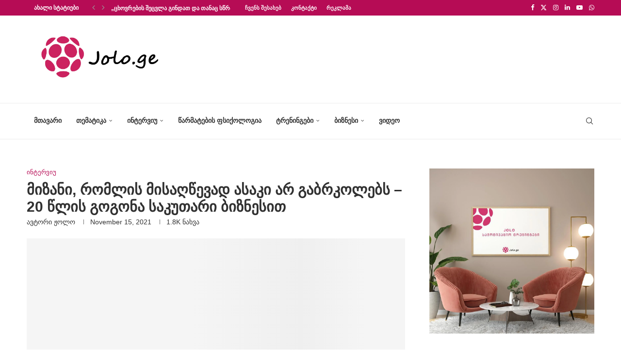

--- FILE ---
content_type: text/html; charset=UTF-8
request_url: https://jolo.ge/mizani-romlis-misagwevad-asaki-ar-gabrkolebs/
body_size: 421051
content:
<!DOCTYPE html><html lang="en-US"><head><script data-no-optimize="1">var litespeed_docref=sessionStorage.getItem("litespeed_docref");litespeed_docref&&(Object.defineProperty(document,"referrer",{get:function(){return litespeed_docref}}),sessionStorage.removeItem("litespeed_docref"));</script> <meta charset="UTF-8"><meta http-equiv="X-UA-Compatible" content="IE=edge"><meta name="viewport" content="width=device-width, initial-scale=1"><link rel="profile" href="https://gmpg.org/xfn/11"/><link rel="shortcut icon" href="https://jolo.wellness.ga/wp-content/uploads/2021/01/joloico.png"
type="image/x-icon"/><link rel="apple-touch-icon" sizes="180x180" href="https://jolo.wellness.ga/wp-content/uploads/2021/01/joloico.png"><link rel="alternate" type="application/rss+xml" title="ჟოლო RSS Feed"
href="https://jolo.ge/feed/"/><link rel="alternate" type="application/atom+xml" title="ჟოლო Atom Feed"
href="https://jolo.ge/feed/atom/"/><link rel="pingback" href="https://jolo.ge/xmlrpc.php"/>
<!--[if lt IE 9]> <script src="https://jolo.ge/wp-content/themes/soledad/js/html5.js"></script> <![endif]--><style>.elementor-add-section-area-button.penci-library-modal-btn:hover, .penci-library-modal-btn:hover{background: #6eb48c;opacity: 0.7}.elementor-add-section-area-button.penci-library-modal-btn, .penci-library-modal-btn {margin-left: 5px;background: #6eb48c;vertical-align: top;font-size: 0 !important;}.penci-library-modal-btn:before {content: '';width: 16px;height: 16px;background-image: url('https://jolo.ge/wp-content/themes/soledad/images/penci-icon.png');background-position: center;background-size: contain;background-repeat: no-repeat;}#penci-library-modal .penci-elementor-template-library-template-name {text-align: right;flex: 1 0 0%;}</style><meta name='robots' content='index, follow, max-image-preview:large, max-snippet:-1, max-video-preview:-1' /><title>მიზანი, რომლის მისაღწევად ასაკი არ გაბრკოლებს - 20 წლის გოგონა საკუთარი ბიზნესით &#8226; ჟოლო</title><link rel="canonical" href="https://jolo.ge/mizani-romlis-misagwevad-asaki-ar-gabrkolebs/" /><meta property="og:locale" content="en_US" /><meta property="og:type" content="article" /><meta property="og:title" content="მიზანი, რომლის მისაღწევად ასაკი არ გაბრკოლებს - 20 წლის გოგონა საკუთარი ბიზნესით" /><meta property="og:description" content="„შიშის პერიოდს რომ გაივლი, მერე ჟინიც გემატება. თუ არ გარისკავ, წარმატებასაც ვერ მიაღწევ“ –&hellip;" /><meta property="og:url" content="https://jolo.ge/mizani-romlis-misagwevad-asaki-ar-gabrkolebs/" /><meta property="og:site_name" content="ჟოლო" /><meta property="article:publisher" content="https://www.facebook.com/jolopositive" /><meta property="article:author" content="https://www.facebook.com/jolopositive" /><meta property="article:published_time" content="2021-02-02T12:43:00+00:00" /><meta property="article:modified_time" content="2021-11-15T13:28:26+00:00" /><meta property="og:image" content="https://jolo.ge/wp-content/uploads/2021/02/m1.jpeg" /><meta property="og:image:width" content="1000" /><meta property="og:image:height" content="750" /><meta property="og:image:type" content="image/jpeg" /><meta name="author" content="ჟოლო" /><meta name="twitter:card" content="summary_large_image" /><meta name="twitter:label1" content="Written by" /><meta name="twitter:data1" content="ჟოლო" /> <script type="application/ld+json" class="yoast-schema-graph">{"@context":"https://schema.org","@graph":[{"@type":"Article","@id":"https://jolo.ge/mizani-romlis-misagwevad-asaki-ar-gabrkolebs/#article","isPartOf":{"@id":"https://jolo.ge/mizani-romlis-misagwevad-asaki-ar-gabrkolebs/"},"author":{"name":"ჟოლო","@id":"https://jolo.ge/#/schema/person/e780da5ee4a07481e9837375142290e3"},"headline":"მიზანი, რომლის მისაღწევად ასაკი არ გაბრკოლებს &#8211; 20 წლის გოგონა საკუთარი ბიზნესით","datePublished":"2021-02-02T12:43:00+00:00","dateModified":"2021-11-15T13:28:26+00:00","mainEntityOfPage":{"@id":"https://jolo.ge/mizani-romlis-misagwevad-asaki-ar-gabrkolebs/"},"wordCount":22,"publisher":{"@id":"https://jolo.ge/#organization"},"image":{"@id":"https://jolo.ge/mizani-romlis-misagwevad-asaki-ar-gabrkolebs/#primaryimage"},"thumbnailUrl":"https://jolo.ge/wp-content/uploads/2021/02/m1.jpeg","keywords":["წარმატება","ბიზნესი ნულიდან","მარიამ გოგიაშვილი","ბობიტო","თამარ გონგაძე"],"articleSection":["ინტერვიუ"],"inLanguage":"en-US"},{"@type":"WebPage","@id":"https://jolo.ge/mizani-romlis-misagwevad-asaki-ar-gabrkolebs/","url":"https://jolo.ge/mizani-romlis-misagwevad-asaki-ar-gabrkolebs/","name":"მიზანი, რომლის მისაღწევად ასაკი არ გაბრკოლებს - 20 წლის გოგონა საკუთარი ბიზნესით &#8226; ჟოლო","isPartOf":{"@id":"https://jolo.ge/#website"},"primaryImageOfPage":{"@id":"https://jolo.ge/mizani-romlis-misagwevad-asaki-ar-gabrkolebs/#primaryimage"},"image":{"@id":"https://jolo.ge/mizani-romlis-misagwevad-asaki-ar-gabrkolebs/#primaryimage"},"thumbnailUrl":"https://jolo.ge/wp-content/uploads/2021/02/m1.jpeg","datePublished":"2021-02-02T12:43:00+00:00","dateModified":"2021-11-15T13:28:26+00:00","breadcrumb":{"@id":"https://jolo.ge/mizani-romlis-misagwevad-asaki-ar-gabrkolebs/#breadcrumb"},"inLanguage":"en-US","potentialAction":[{"@type":"ReadAction","target":["https://jolo.ge/mizani-romlis-misagwevad-asaki-ar-gabrkolebs/"]}]},{"@type":"ImageObject","inLanguage":"en-US","@id":"https://jolo.ge/mizani-romlis-misagwevad-asaki-ar-gabrkolebs/#primaryimage","url":"https://jolo.ge/wp-content/uploads/2021/02/m1.jpeg","contentUrl":"https://jolo.ge/wp-content/uploads/2021/02/m1.jpeg","width":1000,"height":750},{"@type":"BreadcrumbList","@id":"https://jolo.ge/mizani-romlis-misagwevad-asaki-ar-gabrkolebs/#breadcrumb","itemListElement":[{"@type":"ListItem","position":1,"name":"Home","item":"https://jolo.ge/"},{"@type":"ListItem","position":2,"name":"ბლოგი","item":"https://jolo.ge/blog/"},{"@type":"ListItem","position":3,"name":"მიზანი, რომლის მისაღწევად ასაკი არ გაბრკოლებს &#8211; 20 წლის გოგონა საკუთარი ბიზნესით"}]},{"@type":"WebSite","@id":"https://jolo.ge/#website","url":"https://jolo.ge/","name":"ჟოლო","description":"ჟოლო - წარმატებულების ჟურნალი","publisher":{"@id":"https://jolo.ge/#organization"},"potentialAction":[{"@type":"SearchAction","target":{"@type":"EntryPoint","urlTemplate":"https://jolo.ge/?s={search_term_string}"},"query-input":"required name=search_term_string"}],"inLanguage":"en-US"},{"@type":"Organization","@id":"https://jolo.ge/#organization","name":"ჟოლო | Jolo.ge","url":"https://jolo.ge/","logo":{"@type":"ImageObject","inLanguage":"en-US","@id":"https://jolo.ge/#/schema/logo/image/","url":"https://jolo.ge/wp-content/uploads/2021/02/jolo-1.png","contentUrl":"https://jolo.ge/wp-content/uploads/2021/02/jolo-1.png","width":1000,"height":400,"caption":"ჟოლო | Jolo.ge"},"image":{"@id":"https://jolo.ge/#/schema/logo/image/"},"sameAs":["https://www.facebook.com/jolopositive"]},{"@type":"Person","@id":"https://jolo.ge/#/schema/person/e780da5ee4a07481e9837375142290e3","name":"ჟოლო","image":{"@type":"ImageObject","inLanguage":"en-US","@id":"https://jolo.ge/#/schema/person/image/","url":"https://jolo.ge/wp-content/litespeed/avatar/43b0f253d556684000fd081815f15f02.jpg?ver=1768970209","contentUrl":"https://jolo.ge/wp-content/litespeed/avatar/43b0f253d556684000fd081815f15f02.jpg?ver=1768970209","caption":"ჟოლო"},"sameAs":["https://jolo.ge","https://www.facebook.com/jolopositive","https://www.youtube.com/channel/UCiY45P5guoHWB0p2EqhYQmg"],"url":"https://jolo.ge/author/ani/"}]}</script> <link rel='dns-prefetch' href='//www.googletagmanager.com' /><link rel="alternate" type="application/rss+xml" title="ჟოლო &raquo; Feed" href="https://jolo.ge/feed/" /><link rel="alternate" type="application/rss+xml" title="ჟოლო &raquo; Comments Feed" href="https://jolo.ge/comments/feed/" /><link rel="alternate" title="oEmbed (JSON)" type="application/json+oembed" href="https://jolo.ge/wp-json/oembed/1.0/embed?url=https%3A%2F%2Fjolo.ge%2Fmizani-romlis-misagwevad-asaki-ar-gabrkolebs%2F" /><link rel="alternate" title="oEmbed (XML)" type="text/xml+oembed" href="https://jolo.ge/wp-json/oembed/1.0/embed?url=https%3A%2F%2Fjolo.ge%2Fmizani-romlis-misagwevad-asaki-ar-gabrkolebs%2F&#038;format=xml" /><style id='wp-img-auto-sizes-contain-inline-css' type='text/css'>img:is([sizes=auto i],[sizes^="auto," i]){contain-intrinsic-size:3000px 1500px}
/*# sourceURL=wp-img-auto-sizes-contain-inline-css */</style><style id="litespeed-ccss">ul{box-sizing:border-box}.entry-content{counter-reset:footnotes}:root{--wp--preset--font-size--normal:16px;--wp--preset--font-size--huge:42px}html :where(img[class*=wp-image-]){height:auto;max-width:100%}:root{--wp--preset--aspect-ratio--square:1;--wp--preset--aspect-ratio--4-3:4/3;--wp--preset--aspect-ratio--3-4:3/4;--wp--preset--aspect-ratio--3-2:3/2;--wp--preset--aspect-ratio--2-3:2/3;--wp--preset--aspect-ratio--16-9:16/9;--wp--preset--aspect-ratio--9-16:9/16;--wp--preset--color--black:#000;--wp--preset--color--cyan-bluish-gray:#abb8c3;--wp--preset--color--white:#fff;--wp--preset--color--pale-pink:#f78da7;--wp--preset--color--vivid-red:#cf2e2e;--wp--preset--color--luminous-vivid-orange:#ff6900;--wp--preset--color--luminous-vivid-amber:#fcb900;--wp--preset--color--light-green-cyan:#7bdcb5;--wp--preset--color--vivid-green-cyan:#00d084;--wp--preset--color--pale-cyan-blue:#8ed1fc;--wp--preset--color--vivid-cyan-blue:#0693e3;--wp--preset--color--vivid-purple:#9b51e0;--wp--preset--gradient--vivid-cyan-blue-to-vivid-purple:linear-gradient(135deg,rgba(6,147,227,1) 0%,#9b51e0 100%);--wp--preset--gradient--light-green-cyan-to-vivid-green-cyan:linear-gradient(135deg,#7adcb4 0%,#00d082 100%);--wp--preset--gradient--luminous-vivid-amber-to-luminous-vivid-orange:linear-gradient(135deg,rgba(252,185,0,1) 0%,rgba(255,105,0,1) 100%);--wp--preset--gradient--luminous-vivid-orange-to-vivid-red:linear-gradient(135deg,rgba(255,105,0,1) 0%,#cf2e2e 100%);--wp--preset--gradient--very-light-gray-to-cyan-bluish-gray:linear-gradient(135deg,#eee 0%,#a9b8c3 100%);--wp--preset--gradient--cool-to-warm-spectrum:linear-gradient(135deg,#4aeadc 0%,#9778d1 20%,#cf2aba 40%,#ee2c82 60%,#fb6962 80%,#fef84c 100%);--wp--preset--gradient--blush-light-purple:linear-gradient(135deg,#ffceec 0%,#9896f0 100%);--wp--preset--gradient--blush-bordeaux:linear-gradient(135deg,#fecda5 0%,#fe2d2d 50%,#6b003e 100%);--wp--preset--gradient--luminous-dusk:linear-gradient(135deg,#ffcb70 0%,#c751c0 50%,#4158d0 100%);--wp--preset--gradient--pale-ocean:linear-gradient(135deg,#fff5cb 0%,#b6e3d4 50%,#33a7b5 100%);--wp--preset--gradient--electric-grass:linear-gradient(135deg,#caf880 0%,#71ce7e 100%);--wp--preset--gradient--midnight:linear-gradient(135deg,#020381 0%,#2874fc 100%);--wp--preset--font-size--small:12px;--wp--preset--font-size--medium:20px;--wp--preset--font-size--large:32px;--wp--preset--font-size--x-large:42px;--wp--preset--font-size--normal:14px;--wp--preset--font-size--huge:42px;--wp--preset--spacing--20:.44rem;--wp--preset--spacing--30:.67rem;--wp--preset--spacing--40:1rem;--wp--preset--spacing--50:1.5rem;--wp--preset--spacing--60:2.25rem;--wp--preset--spacing--70:3.38rem;--wp--preset--spacing--80:5.06rem;--wp--preset--shadow--natural:6px 6px 9px rgba(0,0,0,.2);--wp--preset--shadow--deep:12px 12px 50px rgba(0,0,0,.4);--wp--preset--shadow--sharp:6px 6px 0px rgba(0,0,0,.2);--wp--preset--shadow--outlined:6px 6px 0px -3px rgba(255,255,255,1),6px 6px rgba(0,0,0,1);--wp--preset--shadow--crisp:6px 6px 0px rgba(0,0,0,1)}button::-moz-focus-inner{padding:0;border:0}.penci-owl-carousel{display:block;width:100%;position:relative;z-index:1;--pcfs-delay:.5s}*{box-sizing:border-box;-webkit-box-sizing:border-box;-moz-box-sizing:border-box;-moz-box-sizing:border-box;outline:none}*,html,body,div,ul,li,h1,h3,form,label,input,p{margin:0;padding:0}input{background-color:transparent}img{border:0}ul,li{list-style:none}h1,h3{font-size:100%;font-weight:400}img{max-width:100%;vertical-align:top;height:auto}a img{border:none}body:not(.penci-fawesome-ver5) .penci-faicon{font-family:"FontAwesome";font-weight:400}input[type=text],button{-webkit-appearance:none;border-radius:0;-webkit-border-radius:0}html,body{-webkit-font-smoothing:antialiased}body{font-family:var(--pcbody-font);color:#313131;background-color:#fff;font-size:14px;overflow-x:hidden;text-rendering:optimizeLegibility;-webkit-font-smoothing:antialiased;-moz-osx-font-smoothing:grayscale;--pcbg-cl:#fff;--pctext-cl:#313131;--pcborder-cl:#dedede;--pcheading-cl:#313131;--pcmeta-cl:#888;--pcaccent-cl:#6eb48c;--pcbody-font:"PT Serif",serif;--pchead-font:"Raleway",sans-serif;--pchead-wei:bold;--pchd-mg:60px;--pcctain:1170px;--pcctain2:1400px;--pcajs_tcl:var(--pcheading-cl);--pcajs_thcl:var(--pcaccent-cl);--pcajs_mcl:var(--pcmeta-cl);--pcajs_mhcl:var(--pcmeta-cl);--pcajs_ncl:var(--pctext-cl);--pcajs_bcl:var(--pcborder-cl);--pcajs_bgcl:var(--pcbg-cl);--pcajs_bghcl:#f9f9f9;--pcajs_tfz:13px;--pcajs_mfz:12px;--pcajs_nfz:13px}input[type=text]{font-family:var(--pcbody-font);padding:11px 20px;max-width:100%;width:100%;border:1px solid var(--pcborder-cl);border-radius:0;background-color:transparent;box-shadow:none;color:var(--pctext-cl);vertical-align:middle;font-size:inherit}button,[type=submit]{font-family:var(--pchead-font);font-weight:var(--pchead-wei);padding:12px 20px;font-size:13px;line-height:1.2;background-color:var(--pcaccent-cl);color:#fff;text-align:center;display:inline-block;outline:none;border:0;border-radius:0;box-shadow:none;text-decoration:none;text-shadow:none;text-transform:uppercase}p{font-size:14px;line-height:28px}a{text-decoration:none;color:var(--pcaccent-cl);outline:none}h1,h3{font-family:var(--pchead-font);font-style:normal;font-weight:var(--pchead-wei)}.container{width:var(--pcctain);margin:0 auto}.container.penci_sidebar:before,.container.penci_sidebar:after{content:"";display:table;clear:both}body:not(.penci-fawesome-ver5) .penci-faicon.fa-facebook:before{content:"\f09a"}#main{width:100%}.container.penci_sidebar #main{width:70.94%;padding-right:50px;float:left}.penci-sidebar-content{width:29.06%;float:right}.wrapper-boxed{overflow:hidden}.penci-top-bar{background:#313131;height:auto}.penci-headline{display:block}.penci-headline:before,.penci-headline:after{content:"";display:table;clear:both}.penci-headline .pctopbar-item{display:flex;margin:0 15px;float:left;line-height:32px;color:#fff}.penci-headline .pctopbar-item:first-child{margin-left:0}.penci-headline .pctopbar-item:last-child{margin-right:0}@media only screen and (min-width:1170px){.penci-headline .pctopbar-item:last-child:not(:first-child){float:right}}.headline-title{height:32px;line-height:32px;padding:0 15px;font-size:12px;color:#fff;background:var(--pcaccent-cl);float:left;text-transform:uppercase;font-family:var(--pchead-font);z-index:10;position:relative;display:inline-block;font-weight:var(--pchead-wei)}.penci-top-bar .penci-owl-carousel:not(.penci-owl-loaded)>div:first-child{height:32px}.penci-trending-nav{line-height:32px}.penci-trending-nav a{font-size:16px;line-height:inherit;padding-left:5px;padding-right:5px;display:inline-block;vertical-align:top;text-decoration:none!important;color:#999;position:relative}a.penci-topbar-post-title{color:#fff;font-size:12px;font-family:var(--pchead-font);text-decoration:none!important;text-transform:uppercase;display:inline-block;white-space:nowrap;line-height:32px;font-weight:var(--pchead-wei)}.penci-topbar-social{display:inline-block;float:right;z-index:10;position:relative}.penci-topbar-social>div{display:inline-block;vertical-align:top}.penci-topbar-social a{float:left;display:inline-block;vertical-align:top;margin-left:13px;font-size:13px;color:#fff;line-height:32px}.penci-topbar-social a:first-child{margin-left:0}.penci-topbar-trending{display:flex;float:left;overflow:hidden;width:100%;max-width:420px;text-align:left;text-overflow:ellipsis;white-space:nowrap}.penci-topbar-trending .penci-trending-nav{float:left;position:relative;z-index:100;padding-left:8px;padding-right:8px}.penci-topbar-trending .swiper{overflow:visible}ul.penci-topbar-menu{display:inline-block;vertical-align:top;padding:0;margin:0}ul.penci-topbar-menu li{position:relative}ul.penci-topbar-menu>li{display:inline-block;float:left;margin-right:20px}ul.penci-topbar-menu>li:last-child{margin-right:0}ul.penci-topbar-menu>li a{color:#fff;background:0 0;font-size:11px;text-transform:uppercase;line-height:32px;font-family:var(--pchead-font);font-weight:var(--pchead-wei)}ul.penci-topbar-menu>li>a{display:inline-block;vertical-align:top}.top-search-classes{float:right;width:20px;text-align:center;margin-right:0}#navigation .pcheader-icon.penci-top-search{margin-right:0}#navigation .pcheader-icon{margin-right:10px}.top-search-classes>a{font-size:14px;line-height:58px;display:block;height:58px;color:#313131;background:0 0}.top-search-classes>a>i{width:20px}#navigation{background:#fff;height:60px;z-index:9999;width:100%;-webkit-backface-visibility:hidden;border-bottom:1px solid #ececec}#navigation.header-layout-bottom{box-shadow:0px 0px 0px transparent;-webkit-box-shadow:0px 0px 0px transparent;-moz-box-shadow:0px 0px 0px transparent;border-top:1px solid #ececec}#navigation .container{position:relative;display:table;text-align:center}#navigation .menu{float:left}#navigation ul.menu>li{display:inline-block;position:relative;float:left;margin-right:30px}#navigation .menu>li:last-child{margin-right:0}#navigation .sub-menu li a,#navigation .menu>li>a{font-family:var(--pchead-font);font-size:12px;color:#313131;text-transform:uppercase;display:inline-block;position:relative;font-weight:var(--pchead-wei);text-decoration:none}#navigation .menu>li>a{line-height:58px}#navigation ul.menu>li>a:before{content:"";position:absolute;bottom:18px;left:50%;height:2px;width:0;background:var(--pcaccent-cl)}#navigation .button-menu-mobile{display:none;float:left;line-height:60px;text-align:center;color:#313131;font-size:21px}#logo a{display:inline-block;vertical-align:top}#navigation .menu .sub-menu{visibility:hidden;opacity:0;position:absolute;left:0;z-index:9999;box-shadow:0px 3px 3px rgba(190,190,190,.6);-webkit-box-shadow:0px 3px 3px rgba(190,190,190,.6);-moz-box-shadow:0px 3px 3px rgba(190,190,190,.6);border-top:1px solid #ececec;margin-top:0;background:#fff}#navigation ul.menu ul.sub-menu li{padding-right:0;margin-right:0;float:none;position:relative;width:100%}body #navigation .menu .sub-menu{-webkit-transform-origin:0 0;-moz-transform-origin:0 0;-ms-transform-origin:0 0;-o-transform-origin:0 0;transform-origin:0 0}body.pcmn-drdw-style-slide_down #navigation .menu .sub-menu{-webkit-transform:rotateX(-90deg);-moz-transform:rotateX(-90deg);-ms-transform:rotateX(-90deg);-o-transform:rotateX(-90deg);transform:rotateX(-90deg)}#navigation .menu li.penci-mega-menu{position:static!important}li.penci-mega-menu>ul.sub-menu{display:none}#sidebar-nav li.penci-mega-menu .penci-content-megamenu{display:none!important}#navigation .menu li.penci-mega-menu>ul.sub-menu{width:100%;padding:0!important;clear:both;display:block}#navigation .penci-megamenu{width:100%;display:table}#navigation .penci-megamenu .penci-mega-child-categories{width:230px;display:table-cell;vertical-align:top;background:#fff;padding:20px 0;position:relative}#navigation .penci-megamenu .penci-mega-child-categories:after{content:"";width:1px;height:100%;position:absolute;top:0;right:0;background-color:#ececec}#navigation .penci-megamenu .penci-mega-child-categories a{min-width:0;display:block;font-size:12px;text-align:right;line-height:1.4em;margin:0;padding:12px 20px;border-top:1px solid transparent;border-bottom:1px solid transparent;position:relative}#navigation .penci-megamenu .penci-mega-child-categories a.cat-active{border-top-color:#ececec;border-bottom-color:#ececec;background:#fff;color:var(--pcaccent-cl);z-index:10;position:relative}#navigation .penci-megamenu .penci-mega-child-categories a.cat-active:before{content:"";width:1px;height:100%;position:absolute;top:0;right:0;background:#fff;z-index:1}#navigation .penci-megamenu .penci-content-megamenu{display:table-cell}#navigation .penci-megamenu .penci-content-megamenu .penci-mega-latest-posts{padding:20px 10px 0}#navigation .penci-megamenu .penci-content-megamenu .penci-mega-row{width:100%;display:none;vertical-align:top}#navigation .penci-megamenu .penci-content-megamenu .penci-mega-latest-posts .penci-mega-post{width:20%;padding:0 10px;float:left;margin-bottom:15px;position:relative}#navigation .penci-megamenu .penci-content-megamenu .penci-mega-latest-posts.col-mn-4 .penci-mega-post{width:25%}#navigation .penci-megamenu .penci-content-megamenu .penci-mega-latest-posts.col-mn-5 .penci-mega-post:nth-child(5n+1),#navigation .penci-megamenu .penci-content-megamenu .penci-mega-latest-posts.col-mn-4 .penci-mega-post:nth-child(4n+1){clear:both}.penci-megamenu .penci-image-holder:before{padding-top:66.6667%}#navigation .penci-megamenu .penci-mega-thumbnail{display:block;margin:0 0 17px;position:relative}#navigation .penci-megamenu .penci-mega-thumbnail a{width:100%}#navigation .penci-megamenu .penci-content-megamenu .penci-mega-latest-posts .penci-mega-post a{margin:0;padding:0;min-width:0;border-bottom:none;position:relative;text-align:center;line-height:1.4}#navigation .penci-megamenu .post-mega-title{text-align:center;margin:0}#navigation .penci-megamenu .post-mega-title a{text-align:center}#navigation .penci-megamenu .penci-mega-date{line-height:1;font-size:12px;color:#999;text-align:center;margin-top:6px}#navigation.menu-style-2 ul.menu>li>a:before{content:none;display:none}#navigation ul.menu>li.menu-item-has-children>a:after,#navigation ul.menu>li.penci-mega-menu>a:after{font-family:FontAwesome;content:"\f107";margin-left:5px;color:inherit;font-size:13px;font-weight:400;width:auto;display:inline-block;transform:scale(.8)}#navigation.menu-style-2 .menu .sub-menu{border-top:4px solid #e0e0e0;padding:8px 0}#navigation.menu-style-2 ul.menu ul.sub-menu:before{width:0;height:4px;top:-4px;position:absolute;background:var(--pcaccent-cl);left:0;content:""}#navigation.menu-style-2 ul.menu ul.sub-menu a{padding:8px 0;border:none!important}#navigation.menu-style-2 .penci-megamenu .penci-content-megamenu .penci-mega-latest-posts{padding:0}#navigation.menu-style-2 .penci-megamenu .penci-content-megamenu .penci-mega-latest-posts .penci-mega-post{padding:0 0 15px;margin:0;position:relative;z-index:5}#navigation.menu-style-2 .penci-megamenu .penci-mega-thumbnail{position:relative;z-index:5}#navigation.menu-style-2 .penci-megamenu .penci-mega-meta{padding:0 5px}#navigation.menu-style-2 .penci-megamenu .post-mega-title{line-height:1}.menu-style-2 .penci-megamenu .penci-content-megamenu .penci-mega-latest-posts .penci-mega-post:before{position:absolute;content:"";right:0;top:0;bottom:0;width:1px;background:#f1f1f2;z-index:1}#navigation.menu-style-2 .penci-megamenu .penci-mega-child-categories{padding:12px 0}#navigation.menu-style-2 .penci-megamenu .penci-mega-child-categories:after{background-color:#f1f1f2}#navigation.menu-style-2 .penci-megamenu .penci-mega-child-categories a{min-width:0;display:block;text-align:left;line-height:1.4em;margin:0;padding:6px 0 6px 20px;position:relative;border:none;background-color:inherit;z-index:0}#navigation.menu-style-2 ul.sub-menu .penci-megamenu .penci-mega-child-categories a{padding:6px 0 6px 20px}#navigation.menu-style-2 .penci-megamenu .penci-mega-child-categories a:after{content:"";display:block;position:absolute;top:50%;margin-top:-.5px;border-bottom:1px solid;width:0;opacity:.3;left:20px;z-index:1;box-shadow:none;-webkit-box-shadow:none;color:inherit}#navigation.menu-style-2 .penci-megamenu .penci-mega-child-categories a span{position:relative;z-index:2;background-color:inherit;padding-right:20px;display:inline-block}#navigation.menu-item-padding ul.menu>li{margin:0}#navigation.menu-item-padding ul.menu>li>a{padding:0 15px}#navigation.menu-item-padding ul.menu>li>a:before{content:none;display:none}@media only screen and (min-width:961px){#navigation.header-3.menu-item-padding ul.menu>li>a{height:60px;margin-top:-1px}}#sidebar-nav{position:fixed;top:0;height:100%;z-index:99997;width:270px;overflow-y:auto;padding:30px 20px 20px;background:#fff;left:0;transform:translateX(-270px);-webkit-transform:translateX(-270px);-moz-transform:translateX(-270px)}@media only screen and (min-width:961px){#sidebar-nav{display:none}}#sidebar-nav::-webkit-scrollbar{width:6px;background:#848484}#sidebar-nav::-webkit-scrollbar-thumb{background-color:#313131;border-radius:0;-webkit-border-radius:0;-moz-border-radius:0}#sidebar-nav::-webkit-scrollbar-corner{background-color:#dedede}#sidebar-nav-logo{padding:0 20px 20px;text-align:center;margin:0 0 15px;position:relative}#sidebar-nav-logo:before{content:"";width:60px;height:1px;background:var(--pcaccent-cl);position:absolute;bottom:0;left:50%;margin-left:-30px}.header-social.sidebar-nav-social{margin:0 0 43px;padding:0 10px}.header-social.sidebar-nav-social .inner-header-social:before,.header-social.sidebar-nav-social .inner-header-social:after{content:none}.header-social.sidebar-nav-social a i{color:#313131}#sidebar-nav .menu{margin:0;list-style:none}#sidebar-nav .menu li{display:block;border-bottom:1px solid #dedede;padding:0;margin-bottom:0}#sidebar-nav .menu>li:last-child,#sidebar-nav .menu ul>li:last-child{border-bottom:none}#sidebar-nav .menu li a{font-size:13px;font-weight:400;letter-spacing:0;text-transform:uppercase;color:#313131;margin:0;position:relative;padding:13px 0;display:block;line-height:1.3em;font-family:var(--pchead-font);font-weight:var(--pchead-wei)}#sidebar-nav .menu li.menu-item-has-children a{padding-right:17px}#sidebar-nav ul.sub-menu{border-top:1px solid #dedede;display:none;padding:10px 0 10px 12px}#sidebar-nav ul.sub-menu li{overflow:hidden;border:none}#sidebar-nav ul.sub-menu li a{margin:0;padding:10px 0}#close-sidebar-nav{position:fixed;visibility:hidden;opacity:0;text-decoration:none;top:0;left:0;font-size:1.4em;color:#313131;padding:10px;height:100%;background:rgba(0,0,0,.8);right:0;z-index:99996}#close-sidebar-nav i{display:none;width:24px;height:24px;background-color:#fff;line-height:24px;text-align:center;border-radius:12px;font-size:14px}.pcheader-icon{float:right;width:20px;text-align:center}.pcheader-icon>a{height:58px;font-size:14px;line-height:58px;color:#313131;background:0 0;display:block}.show-search{position:absolute;left:0;width:100%;top:0;height:58px;background:#fff;text-align:left;z-index:200;display:none}.show-search form.pc-searchform input.search-input{padding:15px 35px 15px 0;border:none;position:absolute;top:0;left:0;width:100%;z-index:3;color:#313131;height:58px;line-height:28px;box-sizing:border-box;-moz-box-sizing:border-box;-webkit-box-sizing:border-box;background:0 0;font-weight:400;letter-spacing:0;font-size:13px}.show-search form.pc-searchform i{display:none}.show-search a.close-search{position:absolute;width:20px;height:60px;display:inline-block;right:0;top:0;z-index:5;text-align:center;line-height:60px;font-size:16px;color:#313131}.show-search a.close-search i{font-size:70%}form.pc-searchform .searchsubmit{display:none}.pcheader-icon a i{line-height:inherit;vertical-align:top}#header{margin-bottom:var(--pchd-mg);position:relative}#header .inner-header{width:100%;background-size:cover;position:relative;background-position:center center;background-repeat:no-repeat;height:auto}#header .inner-header .container{padding:40px 0;text-align:center;position:relative;overflow:hidden}.header-style-header-3 #header .inner-header .container{display:table}@media only screen and (max-width:767px){.header-style-header-3 #header .inner-header .container{display:block}}#logo{text-align:center}.container.align-left-logo #logo{text-align:left}.header-social{display:block;text-align:center;margin:20px 0 0}.header-social .inner-header-social{display:inline-block;vertical-align:top;position:relative}.header-social a{align-items:center;display:inline-flex;vertical-align:middle;margin-right:13px}.header-social a:last-child{margin-right:0}.header-social a i{font-size:14px;color:#313131;vertical-align:top}.penci-owl-carousel .penci-owl-dots{position:absolute;bottom:15px!important;z-index:10;width:100%;text-align:center;left:0}.penci-image-holder{position:relative;width:100%;background:#f5f5f5;display:inline-block;vertical-align:top;background-repeat:no-repeat;background-position:center center;background-size:cover;-webkit-background-size:cover;-moz-background-size:cover;-o-background-size:cover;overflow:hidden}.swiper-slide a.penci-image-holder,.swiper-slide .penci-image-holder{display:block}.penci-image-holder:before{display:block;content:"";width:100%;padding-top:66.6667%;background:0 0!important;box-shadow:none!important}.penci-image-holder:not([style*=background-image]),.penci-lazy[src*="20xmlns='http://www.w3.org/2000/svg'"],.penci-lazy:not(.lazyloaded){background-image:linear-gradient(to left,#f5f5f5 0%,#efefef 15%,#f5f5f5 40%,#f5f5f5 100%);background-repeat:no-repeat!important;background-color:#f5f5f5;background-size:900px 1700px!important;animation:pencipreload .6s infinite linear forwards;-webkit-animation:pencipreload .6s infinite linear forwards}@-webkit-keyframes pencipreload{from{background-position:-800px 0}to{background-position:100px 0}}@keyframes pencipreload{from{background-position:-800px 0}to{background-position:100px 0}}.penci-owl-carousel:not(.penci-owl-loaded){display:block}.penci-owl-carousel:not(.penci-owl-loaded)>div,.penci-owl-carousel:not(.penci-owl-loaded)>.swiper-wrapper>div{display:none}.penci-owl-carousel:not(.penci-owl-loaded)>.swiper-wrapper,.penci-owl-carousel:not(.penci-owl-loaded)>.swiper-wrapper>div:first-child{display:block}.penci-owl-carousel:not(.penci-owl-loaded)>.swiper-wrapper{overflow:hidden}.penci-owl-carousel:not(.penci-owl-loaded):before,.penci-owl-carousel:not(.penci-owl-loaded):after{content:"";clear:both;display:table}.penci-owl-carousel.penci-headline-posts:not(.penci-owl-loaded):before,.penci-owl-carousel.penci-headline-posts:not(.penci-owl-loaded):after{content:none;clear:none;display:none}@media only screen and (min-width:1170px){.penci-owl-carousel:not(.penci-owl-loaded)[data-item="3"] .swiper-wrapper>div{width:33.3333%;float:left}}@media only screen and (max-width:1169px) and (min-width:768px){.penci-owl-carousel:not(.penci-owl-loaded)[data-tablet="2"] .swiper-wrapper>div{width:50%;float:left}}@media only screen and (max-width:767px) and (min-width:481px){.penci-owl-carousel:not(.penci-owl-loaded)[data-tabsmall="2"] .swiper-wrapper>div{width:50%;float:left}}li.penci-mega-menu>ul.sub-menu{display:none}#sidebar-nav li.penci-mega-menu .penci-content-megamenu{display:none!important}.penci-megamenu .penci-image-holder:before{padding-top:66.6667%}.menu-style-2 .penci-megamenu .penci-content-megamenu .penci-mega-latest-posts .penci-mega-post:before{position:absolute;content:"";right:0;top:0;bottom:0;width:1px;background:#f1f1f2;z-index:1}.penci-border-arrow{position:relative;line-height:1.3;margin-left:5px;margin-right:5px;margin-top:5px}.penci-border-arrow .inner-arrow{border:1px solid #313131;background:#fff;position:relative;display:block;text-transform:uppercase;padding:8px 12px 7px;z-index:3;font-size:14px}.penci-border-arrow:before,.penci-border-arrow:after{content:"";position:absolute}.penci-border-arrow:before{width:0;height:0;border-style:solid;border-color:transparent;bottom:-5px;left:50%;border-top-color:#313131;border-width:6px;border-bottom:0;margin-left:-6px;z-index:5}.penci-border-arrow:after{border:1px solid #313131;left:-5px;right:-5px;bottom:3px;display:block;z-index:1;height:100%}.header-standard{text-align:center;padding-bottom:17px;position:relative;margin:0 0 19px}.header-standard:after{content:"";position:absolute;width:60px;height:1px;background:var(--pcaccent-cl);display:block;bottom:0;left:50%;margin-left:-30px}.penci-standard-cat{overflow:hidden;display:block;margin-bottom:6px}.header-standard .cat{display:inline-block;position:relative}.header-standard .post-title{color:#313131;font-size:24px;text-transform:uppercase}.header-standard .author-post span{color:#888}.header-standard .author-post{margin:6px 0 0;font-size:14px}.header-standard .author-post span,.header-standard .author-post span a{font-size:inherit}.header-standard .author-post span a{color:#313131;text-transform:capitalize}.penci-hide-tagupdated{display:none!important}.header-standard.header-classic{margin:0 0 26px;padding:0}.header-standard.header-classic:after{content:none;display:none}.cat>a.penci-cat-name{font-size:13px;color:var(--pcaccent-cl);line-height:1.2;margin:0 15px 0 0;padding-right:10px;display:inline-block;vertical-align:top;background:0 0;font-weight:400;margin-bottom:5px;position:relative;text-decoration:none}.cat>a.penci-cat-name:after{content:"";display:inline-block;border:1px solid;font-size:12px;margin-left:10px;position:absolute;top:50%;margin-top:-3px;width:3px;height:3px;transform:rotate(45deg);-moz-transform:rotate(45deg);-webkit-transform:rotate(45deg);box-sizing:unset;-webkit-box-sizing:unset;opacity:.65}.cat>a.penci-cat-name:first-child{margin-left:0}.cat>a.penci-cat-name:last-child{margin-right:0;padding:0}.cat>a.penci-cat-name:last-child:after{content:none;display:none}article.post,article.type-post{margin-bottom:60px}.single .post{margin-bottom:60px}i.penci-post-countview-number{font-style:normal;font-size:inherit;font-weight:inherit;color:inherit}.post-box-meta-single{text-align:center;margin:6px 0 0;font-size:14px}.post-box-meta-single span{color:#888}.header-standard .post-box-meta-single .author-post,.header-standard .post-box-meta-single .author-post span a,.header-standard .post-box-meta-single span{font-size:inherit}.post-box-meta-single span time{font-size:inherit;font-family:inherit;color:inherit}.post-box-meta-single a{color:#313131}.post-box-meta-single>span:before{content:"";width:0;height:10px;margin:0 13px;display:inline-block;background:0 0!important;border-right:1px solid;opacity:.7}.post-box-meta-single>span:first-child:before{content:none;display:block}.post-image{margin-bottom:26px;text-align:center;vertical-align:top;overflow:hidden;position:relative}.post-image img{max-width:100%;height:auto}.post-entry{margin-bottom:33px;line-height:28px}.post-entry:before{content:" ";display:table}.post-entry .inner-post-entry:after{content:" ";display:table;clear:both}.post-entry p{margin-bottom:17px}.tags-share-box{display:table;width:100%;margin:0;position:relative;padding:19px 160px 18px 0;clear:both;border-top:1px solid #dedede;font-size:14px}.tags-share-box.center-box{text-align:center;padding:15px 0}.post-share{display:inline-block;position:absolute;z-index:10;right:0;top:20px}.post-share .count-number-like{font-weight:700;font-style:italic;font-size:13px;color:var(--pcaccent-cl);vertical-align:top}.post-share a{font-size:14px;margin:0 0 0 10px;color:#313131;display:inline-block;vertical-align:top;position:relative}.post-share a.penci-post-like{margin-left:5px}.tags-share-box .single-comment-o{color:#888}.tags-share-box .single-comment-o i{margin-right:5px}.tags-share-box .single-comment-o:after,.post-share a.penci-post-like:after{content:"";display:inline-block;width:1px;height:12px;margin:4px 6px 0 20px;vertical-align:top;border:none;background-color:#dedede}.tags-share-box .single-comment-o:after{margin-right:20px}.post-share a .dt-share{position:absolute;display:inline-block;font-size:9px;font-family:var(--pchead-font);font-weight:400;background:#313131;color:#fff;height:20px;white-space:nowrap;line-height:20px;text-align:center;z-index:20;bottom:-45px;width:60px;left:50%;margin-left:-30px;opacity:0;visibility:hidden}.post-share a .dt-share:before{position:absolute;width:0;height:0;border-left:5px solid transparent;border-right:5px solid transparent;border-bottom:7px solid #313131;content:"";top:-7px;left:50%;margin-left:-4px}.tags-share-box.tags-share-box-top{border-bottom:1px solid #dedede;margin-bottom:33px}.item-related{padding:0 10px;text-align:center;position:relative}.penci-owl-carousel-slider .penci-owl-dots{position:static;height:10px;clear:both;margin-top:16px;text-align:center;margin-left:auto;margin-right:auto;transform:none!important}.item-related .item-related-inner>a{display:inline-block;margin-bottom:17px;width:100%;position:relative}.item-related h3 a{font-size:14px;text-transform:uppercase;color:#313131;line-height:1.4}.widget input{font-weight:400}.penci-sidebar-content .widget{width:100%;margin-right:0;float:none;margin-bottom:60px;clear:both}.penci-sidebar-content img{max-width:100%;height:auto;vertical-align:top}.penci-sidebar-content .widget-title{color:#313131;margin-bottom:30px;font-family:var(--pchead-font);font-weight:var(--pchead-wei);position:relative;text-align:center;line-height:1.3;background:0 0}.penci-sidebar-content.pcalign-left .widget-title{text-align:left}.penci-sidebar-content.style-13 .widget-title{margin-left:0;margin-right:0;margin-top:0}.penci-sidebar-content.style-13 .penci-border-arrow:after,.penci-sidebar-content.style-13 .penci-border-arrow:before{content:none}.penci-sidebar-content.style-13 .penci-border-arrow .inner-arrow{display:inline-block;margin-bottom:0;background-color:#313131;color:#fff;border:0;padding-top:0;padding-bottom:0;line-height:34px}.penci-sidebar-content.style-13.pcalign-left .penci-border-arrow .inner-arrow{padding-right:30px}.penci-sidebar-content.style-13.pcalign-left .penci-border-arrow .inner-arrow:after{content:"";display:inline-block;position:absolute;top:0;width:0;height:0;z-index:1;border-top:16px solid transparent;border-bottom:17px solid transparent}.penci-sidebar-content.style-13.pcalign-left .penci-border-arrow .inner-arrow:after{border-right:16px solid #fff;right:0}.widget ul{list-style:none}.widget ul li{margin-bottom:11px;padding-bottom:12px;border-bottom:1px solid var(--pcborder-cl);font-size:14px;color:#888}.widget ul li a{font-size:14px;font-style:normal;line-height:1.4}.widget a{color:var(--pctext-cl)}form.pc-searchform{position:relative}form.pc-searchform input.search-input{border:1px solid #e9e9e9;background:0 0;padding:12px 40px 12px 20px;color:#313131;font-size:13px;font-family:var(--pcbody-font);font-weight:400;width:100%}form.pc-searchform i{position:absolute;color:var(--pctext-cl);top:50%;transform:translateY(-50%);-webkit-transform:translateY(-50%);right:20px;z-index:1;font-size:15px;opacity:.9}.mc4wp-form .mc4wp-form-fields>p{margin-bottom:20px}.mc4wp-form input{border:1px solid #dedede;border-radius:0;-webkit-border-radius:0;-moz-border-radius:0;outline:none;background:0 0;display:block;font-size:12px;line-height:1;padding:17px 20px;margin-bottom:20px;letter-spacing:0;font-family:var(--pcbody-font)}.mc4wp-form input[type=text]{width:100%}.footer-subscribe .mc4wp-form .mname{display:none}.footer-subscribe .widget .mc4wp-form input[type=text]{background:0 0;border-radius:0;border-color:#d7d7da;padding-top:0;padding-bottom:0;height:48px;line-height:48px;font-size:14px;margin:0;color:#313131}.footer-subscribe input[type=text]::-webkit-input-placeholder{color:#313131}.footer-subscribe input[type=text]:-moz-placeholder{color:#313131;opacity:1}.footer-subscribe input[type=text]::-moz-placeholder{color:#313131;opacity:1}.footer-subscribe input[type=text]:-ms-input-placeholder{color:#313131}.footer-subscribe input[type=text]::-ms-input-placeholder{color:#313131}#respond h3 a{color:#000;display:inline-block}#respond h3 small a{text-transform:uppercase;font-size:12px;color:#888;padding:0;margin-left:7px;letter-spacing:0;font-weight:500;position:absolute;right:0}.mc4wp-form label{text-align:left;margin-bottom:10px;display:block}#respond input{padding:12px 20px;max-width:100%;border:1px solid #dedede;margin-bottom:28px;font-size:14px;width:100%;font-weight:400;font-family:var(--pcbody-font);max-height:50px;background:0 0}.widget input[type=text]{border:1px solid #dedede;border-radius:0;-webkit-border-radius:0;-moz-border-radius:0;outline:none;background:0 0;display:block;font-size:13px;padding:11px 20px;margin-bottom:20px;letter-spacing:0;font-family:var(--pcbody-font);width:100%;max-width:100%;display:block;-webkit-box-sizing:border-box;-moz-box-sizing:border-box;box-sizing:border-box;height:auto;vertical-align:baseline;line-height:normal}@media only screen and (min-width:768px){.post-comments.penci-comments-hide-1 #respond input{max-width:100%}}.penci-single-block{display:block;clear:both}@media only screen and (max-width:1169px){.penci-headline{text-align:center;padding:15px 0 8px}.penci-headline .pctopbar-item{float:none;margin-left:0;margin-right:0;display:block;margin-bottom:10px;line-height:normal}.penci-headline .pctopbar-item.penci-topbar-social{margin-bottom:6px}.penci-topbar-social a{line-height:normal;float:none;margin-bottom:5px}ul.penci-topbar-menu>li>a{line-height:1.6}.penci-headline .pctopbar-item.penci-topbar-trending{margin-left:auto;margin-right:auto}}@media only screen and (min-width:961px) and (max-width:1169px){.container{width:940px}#navigation .penci-megamenu .penci-content-megamenu .penci-mega-latest-posts .penci-mega-post{width:25%}#navigation .penci-megamenu .penci-content-megamenu .penci-mega-latest-posts.col-mn-4 .penci-mega-post{width:33.3333%}#navigation .penci-megamenu .penci-content-megamenu .penci-mega-latest-posts.col-mn-5.mega-row-1 .penci-mega-post:nth-child(5),#navigation .penci-megamenu .penci-content-megamenu .penci-mega-latest-posts.col-mn-5.mega-row-2 .penci-mega-post:nth-child(9),#navigation .penci-megamenu .penci-content-megamenu .penci-mega-latest-posts.col-mn-5.mega-row-2 .penci-mega-post:nth-child(10),#navigation .penci-megamenu .penci-content-megamenu .penci-mega-latest-posts.col-mn-4.mega-row-2 .penci-mega-post:nth-child(8),#navigation .penci-megamenu .penci-content-megamenu .penci-mega-latest-posts.col-mn-4.mega-row-2 .penci-mega-post:nth-child(7){display:none}#navigation .penci-megamenu .penci-content-megamenu .penci-mega-latest-posts.col-mn-5 .penci-mega-post:nth-child(5n+1),#navigation .penci-megamenu .penci-content-megamenu .penci-mega-latest-posts.col-mn-4 .penci-mega-post:nth-child(4n+1){clear:none}#navigation .penci-megamenu .penci-content-megamenu .penci-mega-latest-posts.col-mn-5 .penci-mega-post:nth-child(4n+1),#navigation .penci-megamenu .penci-content-megamenu .penci-mega-latest-posts.col-mn-4.mega-row-2 .penci-mega-post:nth-child(3n+1){clear:both}#navigation ul.menu>li{margin-right:16px}}@media only screen and (min-width:961px){#navigation .menu{display:inline-block!important}}@media only screen and (max-width:960px){.penci-top-bar{text-align:center}.penci-topbar-social{float:none}#navigation .button-menu-mobile{display:inline-block}#navigation .menu{display:none!important}.container.penci_sidebar #main{width:100%;margin:0 0 60px;padding:0!important;float:none!important}.penci-sidebar-content{position:static!important;margin-left:0!important;top:auto!important;float:none!important;width:100%!important}ul.penci-topbar-menu{width:100%;text-align:center}ul.penci-topbar-menu>li{float:none;margin-right:15px}}@media only screen and (min-width:768px) and (max-width:960px){.container{width:726px}#logo img{max-width:600px;height:auto}}@media only screen and (max-width:767px){.container{width:100%}#logo img{max-width:100%;height:auto}.header-standard .post-title{font-size:20px}.tags-share-box{padding:20px 0}.post-share{position:static;margin-top:15px;clear:both;display:block}}@media only screen and (min-width:480px) and (max-width:767px){.container{width:480px}#logo img{max-width:100%;height:auto}}@media only screen and (max-width:479px){.wrapper-boxed>.penci-single-wrapper>.penci-single-block>.container{padding-left:20px;padding-right:20px}#header .inner-header{height:auto}#navigation,.inner-header{padding-left:10px;padding-right:10px}.item-related h3 a{font-size:18px}.header-standard .post-title{font-size:18px}.cat>a.penci-cat-name{font-size:11px}.post-box-meta-single span{margin-top:3px}.item-related h3 a{font-size:16px}.post-share{display:block;float:none;margin-top:8px}#sidebar-nav{width:270px;transform:translateX(-270px);-webkit-transform:translateX(-270px);-moz-transform:translateX(-270px)}}@media screen and (max-width:600px){#sidebar-nav,#close-sidebar-nav{z-index:9999999}#close-sidebar-nav i{display:inline-block}}@media only screen and (max-width:767px){.penci-top-bar .pctopbar-item.penci-topbar-trending{display:none;padding:0 10px}}.tags-share-box.post-share{top:0}.tags-share-box.disable-btnplus{white-space:normal;opacity:1!important}.tags-share-box.post-share.disable-btnplus .post-share-expand{display:none!important;visibility:hidden!important}body:not(.rtl) .tags-share-box.post-share.disable-btnplus .post-share-item{margin-left:0!important;margin-right:8px}.tags-share-box.post-share{position:relative}.post-share-item.post-share-expand{visibility:hidden}body:not(.rtl) .post-share-item.post-share-expand{margin-right:0!important}.tags-share-box-s1 .post-share-item{background-color:transparent!important}.tags-share-box{white-space:nowrap;opacity:0}.tags-share-box.tags-share-box-s1{opacity:1;white-space:normal}.tags-share-box .post-share-item.post-share-plike a:after{display:none}body{--pc-loader-2:var(--pcaccent-cl)}.widget{position:relative}.penci-header-wrap{position:relative}:root{--swiper-theme-color:#007aff}:host{position:relative;display:block;margin-left:auto;margin-right:auto;z-index:1}.swiper{margin-left:auto;margin-right:auto;position:relative;overflow:hidden;list-style:none;padding:0;z-index:1;display:block}.swiper-wrapper{position:relative;width:100%;height:100%;z-index:1;display:flex;box-sizing:content-box}.swiper-wrapper{transform:translate3d(0px,0,0)}.swiper-slide{flex-shrink:0;width:100%;height:100%;position:relative;display:block}:root{--swiper-navigation-size:44px}.fa{display:inline-block;font:normal normal normal 14px/1 FontAwesome;font-size:inherit;text-rendering:auto;-webkit-font-smoothing:antialiased;-moz-osx-font-smoothing:grayscale}.fa-close:before{content:"\f00d"}.fa-heart-o:before{content:"\f08a"}.fa-facebook:before{content:"\f09a"}.fa-envelope:before{content:"\f0e0"}.fa-linkedin:before{content:"\f0e1"}.fa-comment-o:before{content:"\f0e5"}.fa-angle-left:before{content:"\f104"}.fa-angle-right:before{content:"\f105"}.fa-youtube-play:before{content:"\f16a"}.fa-instagram:before{content:"\f16d"}.fa-whatsapp:before{content:"\f232"}.fa-telegram:before{content:"\f2c6"}i[class^=penciicon-],i[class*=" penciicon-"]{display:inline-block;font-family:penciicon!important;font-style:normal;font-weight:400!important;font-variant:normal;text-transform:none;line-height:1;-webkit-font-smoothing:antialiased;-moz-osx-font-smoothing:grayscale}.penciicon-magnifiying-glass:before{content:"\f108"}.penciicon-close-button:before{content:"\f110"}.penciicon-add:before{content:"\f174"}.penciicon-x-twitter:before{content:"\f176"}.penci-faicon.penciicon-x-twitter{transform:translateY(2px)}:root{--page-title-display:block}h1.entry-title{display:var(--page-title-display)}:root{--swiper-theme-color:#007aff}.swiper{margin-left:auto;margin-right:auto;position:relative;overflow:hidden;list-style:none;padding:0;z-index:1}.swiper-wrapper{position:relative;width:100%;height:100%;z-index:1;display:flex;box-sizing:content-box}.swiper-wrapper{transform:translate3d(0px,0,0)}.swiper-slide{flex-shrink:0;width:100%;height:100%;position:relative}:root{--swiper-navigation-size:44px}.elementor-kit-1380{--e-global-color-primary:#6ec1e4;--e-global-color-secondary:#54595f;--e-global-color-text:#7a7a7a;--e-global-color-accent:#b60c55;--e-global-typography-primary-font-family:"Roboto";--e-global-typography-primary-font-weight:600;--e-global-typography-secondary-font-family:"Roboto Slab";--e-global-typography-secondary-font-weight:400;--e-global-typography-text-font-family:"Roboto";--e-global-typography-text-font-weight:400;--e-global-typography-accent-font-family:"Roboto";--e-global-typography-accent-font-weight:500}h1.entry-title{display:var(--page-title-display)}.swiper-slide{will-change:transform;border-style:solid;border-width:0;overflow:hidden}.swiper-slide a{display:inline}.swiper:not(.swiper-initialized)>.swiper-wrapper{gap:var(--e-n-carousel-swiper-slides-gap);overflow:hidden}body{--pcbg-cl:#fff;--pctext-cl:#313131;--pcborder-cl:#dedede;--pcheading-cl:#313131;--pcmeta-cl:#888;--pcaccent-cl:#6eb48c;--pcbody-font:'PT Serif',serif;--pchead-font:'Raleway',sans-serif;--pchead-wei:bold;--pcava_bdr:10px;--pcajs_fvw:470px;--pcajs_fvmw:220px}body{--pchead-font:'Open Sans',sans-serif}body{--pcbody-font:'Open Sans',sans-serif}p{line-height:1.8}#navigation .menu>li>a,#sidebar-nav .menu li a{font-family:'Open Sans',sans-serif;font-weight:400}.penci-hide-tagupdated{display:none!important}body{--pchead-wei:700}.container-single .post-image{border-radius:;-webkit-border-radius:}.penci-mega-thumbnail .penci-image-holder{border-radius:;-webkit-border-radius:}#navigation .menu>li>a,#sidebar-nav .menu li a,#navigation .penci-megamenu .penci-mega-child-categories a{font-weight:700}#header .inner-header .container{padding:30px 0}#logo a{max-width:300px;width:100%}@media only screen and (max-width:960px) and (min-width:768px){#logo img{max-width:100%}}body{--pcaccent-cl:#b60c55}a{color:#b60c55}#navigation.menu-style-2 ul.menu ul.sub-menu:before{background-color:#b60c55}.penci-top-bar{background-color:#b60c55}.headline-title{background-color:#b60c55}a.penci-topbar-post-title{color:#fff}@media only screen and (min-width:961px){#navigation{height:75px!important}#navigation .menu>li>a{line-height:73px!important;height:74px!important}.pcheader-icon>a{height:73px!important;line-height:73px!important}.show-search,.show-search form.pc-searchform input.search-input{height:73px!important}}#header .inner-header{background-color:#fff;background-image:none}#navigation ul.menu>li>a:before{background:#fff}#navigation .penci-megamenu .penci-mega-child-categories,#navigation.menu-style-2 .penci-megamenu .penci-mega-child-categories a.cat-active{background-color:#fff}#navigation .penci-megamenu .penci-mega-child-categories a.cat-active{color:#b60c55}#navigation ul.menu>li>a{font-size:14px}#navigation .penci-megamenu .penci-mega-child-categories a,#navigation .penci-megamenu .post-mega-title a{font-size:14px}#navigation .penci-megamenu .post-mega-title a{font-size:13px}#navigation .penci-megamenu .post-mega-title a{text-transform:none}#navigation .menu .sub-menu li a{color:#313131}#navigation.menu-style-2 ul.menu ul.sub-menu:before{background-color:#b60c55}#sidebar-nav-logo:before{background-color:#b60c55}.penci-owl-carousel{--pcfs-delay:.7s}.penci-standard-cat .cat>a.penci-cat-name{color:#b60c55}.penci-standard-cat .cat:before,.penci-standard-cat .cat:after{background-color:#b60c55}.header-standard:after{background-color:#b60c55}.penci-sidebar-content .widget{margin-bottom:40px}.penci-sidebar-content.style-13 .penci-border-arrow .inner-arrow,.penci-sidebar-content .penci-border-arrow .inner-arrow{background-color:#b60c55}.penci-sidebar-content .penci-border-arrow .inner-arrow{border-color:#313131}.penci-sidebar-content .penci-border-arrow:before{border-top-color:#313131}.penci-sidebar-content .penci-border-arrow:after{border-color:#b60c55}.penci-sidebar-content .penci-border-arrow .inner-arrow{color:#fff}.penci-sidebar-content .penci-border-arrow:after{content:none;display:none}.penci-sidebar-content .widget-title{margin-left:0;margin-right:0;margin-top:0}.penci-sidebar-content .penci-border-arrow:before{bottom:-6px;border-width:6px;margin-left:-6px}.penci-sidebar-content .penci-border-arrow:before{content:none;display:none}.container-single .penci-standard-cat .cat>a.penci-cat-name{color:#b60c55}.container-single .penci-standard-cat .cat:before,.container-single .penci-standard-cat .cat:after{background-color:#b60c55}.container-single .single-post-title{text-transform:none}@media only screen and (min-width:769px){.container-single .single-post-title{font-size:30px}}.container-single .header-standard,.container-single .post-box-meta-single{text-align:left}.container-single .item-related h3 a{text-transform:none}.container-single .header-standard .post-title{color:#313131}.post-share .count-number-like{color:#b60c55}.tags-share-box .single-comment-o,.post-box-meta-single span,.header-standard .post-box-meta-single .author-post span,.header-standard .post-box-meta-single .author-post span a{color:#313131}body{--pcdm_btnbg:rgba(0,0,0,.1);--pcdm_btnd:#666;--pcdm_btndbg:#fff;--pcdm_btnn:var(--pctext-cl);--pcdm_btnnbg:var(--pcbg-cl)}</style><link rel="preload" data-asynced="1" data-optimized="2" as="style" onload="this.onload=null;this.rel='stylesheet'" href="https://jolo.ge/wp-content/litespeed/css/923920972734742c1ba3ffa6393e054d.css?ver=d6b69" /><script data-optimized="1" type="litespeed/javascript" data-src="https://jolo.ge/wp-content/plugins/litespeed-cache/assets/js/css_async.min.js"></script><link rel="preload" as="image" href="https://jolo.ge/wp-content/uploads/2021/02/jolo-1.png.webp"><link rel="preload" as="image" href="https://jolo.ge/wp-content/uploads/2021/12/jolonewdec-1.jpg.webp"><style id='wp-block-image-inline-css' type='text/css'>.wp-block-image>a,.wp-block-image>figure>a{display:inline-block}.wp-block-image img{box-sizing:border-box;height:auto;max-width:100%;vertical-align:bottom}@media not (prefers-reduced-motion){.wp-block-image img.hide{visibility:hidden}.wp-block-image img.show{animation:show-content-image .4s}}.wp-block-image[style*=border-radius] img,.wp-block-image[style*=border-radius]>a{border-radius:inherit}.wp-block-image.has-custom-border img{box-sizing:border-box}.wp-block-image.aligncenter{text-align:center}.wp-block-image.alignfull>a,.wp-block-image.alignwide>a{width:100%}.wp-block-image.alignfull img,.wp-block-image.alignwide img{height:auto;width:100%}.wp-block-image .aligncenter,.wp-block-image .alignleft,.wp-block-image .alignright,.wp-block-image.aligncenter,.wp-block-image.alignleft,.wp-block-image.alignright{display:table}.wp-block-image .aligncenter>figcaption,.wp-block-image .alignleft>figcaption,.wp-block-image .alignright>figcaption,.wp-block-image.aligncenter>figcaption,.wp-block-image.alignleft>figcaption,.wp-block-image.alignright>figcaption{caption-side:bottom;display:table-caption}.wp-block-image .alignleft{float:left;margin:.5em 1em .5em 0}.wp-block-image .alignright{float:right;margin:.5em 0 .5em 1em}.wp-block-image .aligncenter{margin-left:auto;margin-right:auto}.wp-block-image :where(figcaption){margin-bottom:1em;margin-top:.5em}.wp-block-image.is-style-circle-mask img{border-radius:9999px}@supports ((-webkit-mask-image:none) or (mask-image:none)) or (-webkit-mask-image:none){.wp-block-image.is-style-circle-mask img{border-radius:0;-webkit-mask-image:url('data:image/svg+xml;utf8,<svg viewBox="0 0 100 100" xmlns="http://www.w3.org/2000/svg"><circle cx="50" cy="50" r="50"/></svg>');mask-image:url('data:image/svg+xml;utf8,<svg viewBox="0 0 100 100" xmlns="http://www.w3.org/2000/svg"><circle cx="50" cy="50" r="50"/></svg>');mask-mode:alpha;-webkit-mask-position:center;mask-position:center;-webkit-mask-repeat:no-repeat;mask-repeat:no-repeat;-webkit-mask-size:contain;mask-size:contain}}:root :where(.wp-block-image.is-style-rounded img,.wp-block-image .is-style-rounded img){border-radius:9999px}.wp-block-image figure{margin:0}.wp-lightbox-container{display:flex;flex-direction:column;position:relative}.wp-lightbox-container img{cursor:zoom-in}.wp-lightbox-container img:hover+button{opacity:1}.wp-lightbox-container button{align-items:center;backdrop-filter:blur(16px) saturate(180%);background-color:#5a5a5a40;border:none;border-radius:4px;cursor:zoom-in;display:flex;height:20px;justify-content:center;opacity:0;padding:0;position:absolute;right:16px;text-align:center;top:16px;width:20px;z-index:100}@media not (prefers-reduced-motion){.wp-lightbox-container button{transition:opacity .2s ease}}.wp-lightbox-container button:focus-visible{outline:3px auto #5a5a5a40;outline:3px auto -webkit-focus-ring-color;outline-offset:3px}.wp-lightbox-container button:hover{cursor:pointer;opacity:1}.wp-lightbox-container button:focus{opacity:1}.wp-lightbox-container button:focus,.wp-lightbox-container button:hover,.wp-lightbox-container button:not(:hover):not(:active):not(.has-background){background-color:#5a5a5a40;border:none}.wp-lightbox-overlay{box-sizing:border-box;cursor:zoom-out;height:100vh;left:0;overflow:hidden;position:fixed;top:0;visibility:hidden;width:100%;z-index:100000}.wp-lightbox-overlay .close-button{align-items:center;cursor:pointer;display:flex;justify-content:center;min-height:40px;min-width:40px;padding:0;position:absolute;right:calc(env(safe-area-inset-right) + 16px);top:calc(env(safe-area-inset-top) + 16px);z-index:5000000}.wp-lightbox-overlay .close-button:focus,.wp-lightbox-overlay .close-button:hover,.wp-lightbox-overlay .close-button:not(:hover):not(:active):not(.has-background){background:none;border:none}.wp-lightbox-overlay .lightbox-image-container{height:var(--wp--lightbox-container-height);left:50%;overflow:hidden;position:absolute;top:50%;transform:translate(-50%,-50%);transform-origin:top left;width:var(--wp--lightbox-container-width);z-index:9999999999}.wp-lightbox-overlay .wp-block-image{align-items:center;box-sizing:border-box;display:flex;height:100%;justify-content:center;margin:0;position:relative;transform-origin:0 0;width:100%;z-index:3000000}.wp-lightbox-overlay .wp-block-image img{height:var(--wp--lightbox-image-height);min-height:var(--wp--lightbox-image-height);min-width:var(--wp--lightbox-image-width);width:var(--wp--lightbox-image-width)}.wp-lightbox-overlay .wp-block-image figcaption{display:none}.wp-lightbox-overlay button{background:none;border:none}.wp-lightbox-overlay .scrim{background-color:#fff;height:100%;opacity:.9;position:absolute;width:100%;z-index:2000000}.wp-lightbox-overlay.active{visibility:visible}@media not (prefers-reduced-motion){.wp-lightbox-overlay.active{animation:turn-on-visibility .25s both}.wp-lightbox-overlay.active img{animation:turn-on-visibility .35s both}.wp-lightbox-overlay.show-closing-animation:not(.active){animation:turn-off-visibility .35s both}.wp-lightbox-overlay.show-closing-animation:not(.active) img{animation:turn-off-visibility .25s both}.wp-lightbox-overlay.zoom.active{animation:none;opacity:1;visibility:visible}.wp-lightbox-overlay.zoom.active .lightbox-image-container{animation:lightbox-zoom-in .4s}.wp-lightbox-overlay.zoom.active .lightbox-image-container img{animation:none}.wp-lightbox-overlay.zoom.active .scrim{animation:turn-on-visibility .4s forwards}.wp-lightbox-overlay.zoom.show-closing-animation:not(.active){animation:none}.wp-lightbox-overlay.zoom.show-closing-animation:not(.active) .lightbox-image-container{animation:lightbox-zoom-out .4s}.wp-lightbox-overlay.zoom.show-closing-animation:not(.active) .lightbox-image-container img{animation:none}.wp-lightbox-overlay.zoom.show-closing-animation:not(.active) .scrim{animation:turn-off-visibility .4s forwards}}@keyframes show-content-image{0%{visibility:hidden}99%{visibility:hidden}to{visibility:visible}}@keyframes turn-on-visibility{0%{opacity:0}to{opacity:1}}@keyframes turn-off-visibility{0%{opacity:1;visibility:visible}99%{opacity:0;visibility:visible}to{opacity:0;visibility:hidden}}@keyframes lightbox-zoom-in{0%{transform:translate(calc((-100vw + var(--wp--lightbox-scrollbar-width))/2 + var(--wp--lightbox-initial-left-position)),calc(-50vh + var(--wp--lightbox-initial-top-position))) scale(var(--wp--lightbox-scale))}to{transform:translate(-50%,-50%) scale(1)}}@keyframes lightbox-zoom-out{0%{transform:translate(-50%,-50%) scale(1);visibility:visible}99%{visibility:visible}to{transform:translate(calc((-100vw + var(--wp--lightbox-scrollbar-width))/2 + var(--wp--lightbox-initial-left-position)),calc(-50vh + var(--wp--lightbox-initial-top-position))) scale(var(--wp--lightbox-scale));visibility:hidden}}
/*# sourceURL=https://jolo.ge/wp-includes/blocks/image/style.min.css */</style><style id='wp-block-image-theme-inline-css' type='text/css'>:root :where(.wp-block-image figcaption){color:#555;font-size:13px;text-align:center}.is-dark-theme :root :where(.wp-block-image figcaption){color:#ffffffa6}.wp-block-image{margin:0 0 1em}
/*# sourceURL=https://jolo.ge/wp-includes/blocks/image/theme.min.css */</style><style id='global-styles-inline-css' type='text/css'>:root{--wp--preset--aspect-ratio--square: 1;--wp--preset--aspect-ratio--4-3: 4/3;--wp--preset--aspect-ratio--3-4: 3/4;--wp--preset--aspect-ratio--3-2: 3/2;--wp--preset--aspect-ratio--2-3: 2/3;--wp--preset--aspect-ratio--16-9: 16/9;--wp--preset--aspect-ratio--9-16: 9/16;--wp--preset--color--black: #000000;--wp--preset--color--cyan-bluish-gray: #abb8c3;--wp--preset--color--white: #ffffff;--wp--preset--color--pale-pink: #f78da7;--wp--preset--color--vivid-red: #cf2e2e;--wp--preset--color--luminous-vivid-orange: #ff6900;--wp--preset--color--luminous-vivid-amber: #fcb900;--wp--preset--color--light-green-cyan: #7bdcb5;--wp--preset--color--vivid-green-cyan: #00d084;--wp--preset--color--pale-cyan-blue: #8ed1fc;--wp--preset--color--vivid-cyan-blue: #0693e3;--wp--preset--color--vivid-purple: #9b51e0;--wp--preset--gradient--vivid-cyan-blue-to-vivid-purple: linear-gradient(135deg,rgb(6,147,227) 0%,rgb(155,81,224) 100%);--wp--preset--gradient--light-green-cyan-to-vivid-green-cyan: linear-gradient(135deg,rgb(122,220,180) 0%,rgb(0,208,130) 100%);--wp--preset--gradient--luminous-vivid-amber-to-luminous-vivid-orange: linear-gradient(135deg,rgb(252,185,0) 0%,rgb(255,105,0) 100%);--wp--preset--gradient--luminous-vivid-orange-to-vivid-red: linear-gradient(135deg,rgb(255,105,0) 0%,rgb(207,46,46) 100%);--wp--preset--gradient--very-light-gray-to-cyan-bluish-gray: linear-gradient(135deg,rgb(238,238,238) 0%,rgb(169,184,195) 100%);--wp--preset--gradient--cool-to-warm-spectrum: linear-gradient(135deg,rgb(74,234,220) 0%,rgb(151,120,209) 20%,rgb(207,42,186) 40%,rgb(238,44,130) 60%,rgb(251,105,98) 80%,rgb(254,248,76) 100%);--wp--preset--gradient--blush-light-purple: linear-gradient(135deg,rgb(255,206,236) 0%,rgb(152,150,240) 100%);--wp--preset--gradient--blush-bordeaux: linear-gradient(135deg,rgb(254,205,165) 0%,rgb(254,45,45) 50%,rgb(107,0,62) 100%);--wp--preset--gradient--luminous-dusk: linear-gradient(135deg,rgb(255,203,112) 0%,rgb(199,81,192) 50%,rgb(65,88,208) 100%);--wp--preset--gradient--pale-ocean: linear-gradient(135deg,rgb(255,245,203) 0%,rgb(182,227,212) 50%,rgb(51,167,181) 100%);--wp--preset--gradient--electric-grass: linear-gradient(135deg,rgb(202,248,128) 0%,rgb(113,206,126) 100%);--wp--preset--gradient--midnight: linear-gradient(135deg,rgb(2,3,129) 0%,rgb(40,116,252) 100%);--wp--preset--font-size--small: 12px;--wp--preset--font-size--medium: 20px;--wp--preset--font-size--large: 32px;--wp--preset--font-size--x-large: 42px;--wp--preset--font-size--normal: 14px;--wp--preset--font-size--huge: 42px;--wp--preset--spacing--20: 0.44rem;--wp--preset--spacing--30: 0.67rem;--wp--preset--spacing--40: 1rem;--wp--preset--spacing--50: 1.5rem;--wp--preset--spacing--60: 2.25rem;--wp--preset--spacing--70: 3.38rem;--wp--preset--spacing--80: 5.06rem;--wp--preset--shadow--natural: 6px 6px 9px rgba(0, 0, 0, 0.2);--wp--preset--shadow--deep: 12px 12px 50px rgba(0, 0, 0, 0.4);--wp--preset--shadow--sharp: 6px 6px 0px rgba(0, 0, 0, 0.2);--wp--preset--shadow--outlined: 6px 6px 0px -3px rgb(255, 255, 255), 6px 6px rgb(0, 0, 0);--wp--preset--shadow--crisp: 6px 6px 0px rgb(0, 0, 0);}:where(.is-layout-flex){gap: 0.5em;}:where(.is-layout-grid){gap: 0.5em;}body .is-layout-flex{display: flex;}.is-layout-flex{flex-wrap: wrap;align-items: center;}.is-layout-flex > :is(*, div){margin: 0;}body .is-layout-grid{display: grid;}.is-layout-grid > :is(*, div){margin: 0;}:where(.wp-block-columns.is-layout-flex){gap: 2em;}:where(.wp-block-columns.is-layout-grid){gap: 2em;}:where(.wp-block-post-template.is-layout-flex){gap: 1.25em;}:where(.wp-block-post-template.is-layout-grid){gap: 1.25em;}.has-black-color{color: var(--wp--preset--color--black) !important;}.has-cyan-bluish-gray-color{color: var(--wp--preset--color--cyan-bluish-gray) !important;}.has-white-color{color: var(--wp--preset--color--white) !important;}.has-pale-pink-color{color: var(--wp--preset--color--pale-pink) !important;}.has-vivid-red-color{color: var(--wp--preset--color--vivid-red) !important;}.has-luminous-vivid-orange-color{color: var(--wp--preset--color--luminous-vivid-orange) !important;}.has-luminous-vivid-amber-color{color: var(--wp--preset--color--luminous-vivid-amber) !important;}.has-light-green-cyan-color{color: var(--wp--preset--color--light-green-cyan) !important;}.has-vivid-green-cyan-color{color: var(--wp--preset--color--vivid-green-cyan) !important;}.has-pale-cyan-blue-color{color: var(--wp--preset--color--pale-cyan-blue) !important;}.has-vivid-cyan-blue-color{color: var(--wp--preset--color--vivid-cyan-blue) !important;}.has-vivid-purple-color{color: var(--wp--preset--color--vivid-purple) !important;}.has-black-background-color{background-color: var(--wp--preset--color--black) !important;}.has-cyan-bluish-gray-background-color{background-color: var(--wp--preset--color--cyan-bluish-gray) !important;}.has-white-background-color{background-color: var(--wp--preset--color--white) !important;}.has-pale-pink-background-color{background-color: var(--wp--preset--color--pale-pink) !important;}.has-vivid-red-background-color{background-color: var(--wp--preset--color--vivid-red) !important;}.has-luminous-vivid-orange-background-color{background-color: var(--wp--preset--color--luminous-vivid-orange) !important;}.has-luminous-vivid-amber-background-color{background-color: var(--wp--preset--color--luminous-vivid-amber) !important;}.has-light-green-cyan-background-color{background-color: var(--wp--preset--color--light-green-cyan) !important;}.has-vivid-green-cyan-background-color{background-color: var(--wp--preset--color--vivid-green-cyan) !important;}.has-pale-cyan-blue-background-color{background-color: var(--wp--preset--color--pale-cyan-blue) !important;}.has-vivid-cyan-blue-background-color{background-color: var(--wp--preset--color--vivid-cyan-blue) !important;}.has-vivid-purple-background-color{background-color: var(--wp--preset--color--vivid-purple) !important;}.has-black-border-color{border-color: var(--wp--preset--color--black) !important;}.has-cyan-bluish-gray-border-color{border-color: var(--wp--preset--color--cyan-bluish-gray) !important;}.has-white-border-color{border-color: var(--wp--preset--color--white) !important;}.has-pale-pink-border-color{border-color: var(--wp--preset--color--pale-pink) !important;}.has-vivid-red-border-color{border-color: var(--wp--preset--color--vivid-red) !important;}.has-luminous-vivid-orange-border-color{border-color: var(--wp--preset--color--luminous-vivid-orange) !important;}.has-luminous-vivid-amber-border-color{border-color: var(--wp--preset--color--luminous-vivid-amber) !important;}.has-light-green-cyan-border-color{border-color: var(--wp--preset--color--light-green-cyan) !important;}.has-vivid-green-cyan-border-color{border-color: var(--wp--preset--color--vivid-green-cyan) !important;}.has-pale-cyan-blue-border-color{border-color: var(--wp--preset--color--pale-cyan-blue) !important;}.has-vivid-cyan-blue-border-color{border-color: var(--wp--preset--color--vivid-cyan-blue) !important;}.has-vivid-purple-border-color{border-color: var(--wp--preset--color--vivid-purple) !important;}.has-vivid-cyan-blue-to-vivid-purple-gradient-background{background: var(--wp--preset--gradient--vivid-cyan-blue-to-vivid-purple) !important;}.has-light-green-cyan-to-vivid-green-cyan-gradient-background{background: var(--wp--preset--gradient--light-green-cyan-to-vivid-green-cyan) !important;}.has-luminous-vivid-amber-to-luminous-vivid-orange-gradient-background{background: var(--wp--preset--gradient--luminous-vivid-amber-to-luminous-vivid-orange) !important;}.has-luminous-vivid-orange-to-vivid-red-gradient-background{background: var(--wp--preset--gradient--luminous-vivid-orange-to-vivid-red) !important;}.has-very-light-gray-to-cyan-bluish-gray-gradient-background{background: var(--wp--preset--gradient--very-light-gray-to-cyan-bluish-gray) !important;}.has-cool-to-warm-spectrum-gradient-background{background: var(--wp--preset--gradient--cool-to-warm-spectrum) !important;}.has-blush-light-purple-gradient-background{background: var(--wp--preset--gradient--blush-light-purple) !important;}.has-blush-bordeaux-gradient-background{background: var(--wp--preset--gradient--blush-bordeaux) !important;}.has-luminous-dusk-gradient-background{background: var(--wp--preset--gradient--luminous-dusk) !important;}.has-pale-ocean-gradient-background{background: var(--wp--preset--gradient--pale-ocean) !important;}.has-electric-grass-gradient-background{background: var(--wp--preset--gradient--electric-grass) !important;}.has-midnight-gradient-background{background: var(--wp--preset--gradient--midnight) !important;}.has-small-font-size{font-size: var(--wp--preset--font-size--small) !important;}.has-medium-font-size{font-size: var(--wp--preset--font-size--medium) !important;}.has-large-font-size{font-size: var(--wp--preset--font-size--large) !important;}.has-x-large-font-size{font-size: var(--wp--preset--font-size--x-large) !important;}
/*# sourceURL=global-styles-inline-css */</style><style id='classic-theme-styles-inline-css' type='text/css'>/*! This file is auto-generated */
.wp-block-button__link{color:#fff;background-color:#32373c;border-radius:9999px;box-shadow:none;text-decoration:none;padding:calc(.667em + 2px) calc(1.333em + 2px);font-size:1.125em}.wp-block-file__button{background:#32373c;color:#fff;text-decoration:none}
/*# sourceURL=/wp-includes/css/classic-themes.min.css */</style><link rel="preconnect" href="https://fonts.gstatic.com/" crossorigin><script type="litespeed/javascript" data-src="https://jolo.ge/wp-includes/js/jquery/jquery.min.js" id="jquery-core-js"></script>  <script type="litespeed/javascript" data-src="https://www.googletagmanager.com/gtag/js?id=GT-PBS8SQN" id="google_gtagjs-js"></script> <script id="google_gtagjs-js-after" type="litespeed/javascript">window.dataLayer=window.dataLayer||[];function gtag(){dataLayer.push(arguments)}
gtag("set","linker",{"domains":["jolo.ge"]});gtag("js",new Date());gtag("set","developer_id.dZTNiMT",!0);gtag("config","GT-PBS8SQN")</script> <link rel="https://api.w.org/" href="https://jolo.ge/wp-json/" /><link rel="alternate" title="JSON" type="application/json" href="https://jolo.ge/wp-json/wp/v2/posts/53460" /><link rel="EditURI" type="application/rsd+xml" title="RSD" href="https://jolo.ge/xmlrpc.php?rsd" /><meta name="cdp-version" content="1.4.9" /><meta name="generator" content="Site Kit by Google 1.140.0" /><style id="penci-custom-style" type="text/css">body{ --pcbg-cl: #fff; --pctext-cl: #313131; --pcborder-cl: #dedede; --pcheading-cl: #313131; --pcmeta-cl: #888888; --pcaccent-cl: #6eb48c; --pcbody-font: 'PT Serif', serif; --pchead-font: 'Raleway', sans-serif; --pchead-wei: bold; --pcava_bdr:10px;--pcajs_fvw:470px;--pcajs_fvmw:220px; } .single.penci-body-single-style-5 #header, .single.penci-body-single-style-6 #header, .single.penci-body-single-style-10 #header, .single.penci-body-single-style-5 .pc-wrapbuilder-header, .single.penci-body-single-style-6 .pc-wrapbuilder-header, .single.penci-body-single-style-10 .pc-wrapbuilder-header { --pchd-mg: 40px; } .fluid-width-video-wrapper > div { position: absolute; left: 0; right: 0; top: 0; width: 100%; height: 100%; } .yt-video-place { position: relative; text-align: center; } .yt-video-place.embed-responsive .start-video { display: block; top: 0; left: 0; bottom: 0; right: 0; position: absolute; transform: none; } .yt-video-place.embed-responsive .start-video img { margin: 0; padding: 0; top: 50%; display: inline-block; position: absolute; left: 50%; transform: translate(-50%, -50%); width: 68px; height: auto; } .mfp-bg { top: 0; left: 0; width: 100%; height: 100%; z-index: 9999999; overflow: hidden; position: fixed; background: #0b0b0b; opacity: .8; filter: alpha(opacity=80) } .mfp-wrap { top: 0; left: 0; width: 100%; height: 100%; z-index: 9999999; position: fixed; outline: none !important; -webkit-backface-visibility: hidden } body { --pchead-font: 'Open Sans', sans-serif; } body { --pcbody-font: 'Open Sans', sans-serif; } p{ line-height: 1.8; } #navigation .menu > li > a, #navigation ul.menu ul.sub-menu li > a, .navigation ul.menu ul.sub-menu li > a, .penci-menu-hbg .menu li a, #sidebar-nav .menu li a { font-family: 'Open Sans', sans-serif; font-weight: normal; } .penci-hide-tagupdated{ display: none !important; } .header-slogan .header-slogan-text { font-style:normal; } body { --pchead-wei: 700; } .featured-area .penci-image-holder, .featured-area .penci-slider4-overlay, .featured-area .penci-slide-overlay .overlay-link, .featured-style-29 .featured-slider-overlay, .penci-slider38-overlay{ border-radius: ; -webkit-border-radius: ; } .penci-featured-content-right:before{ border-top-right-radius: ; border-bottom-right-radius: ; } .penci-flat-overlay .penci-slide-overlay .penci-mag-featured-content:before{ border-bottom-left-radius: ; border-bottom-right-radius: ; } .container-single .post-image{ border-radius: ; -webkit-border-radius: ; } .penci-mega-thumbnail .penci-image-holder{ border-radius: ; -webkit-border-radius: ; } #navigation .menu > li > a, #navigation ul.menu ul.sub-menu li > a, .navigation ul.menu ul.sub-menu li > a, .penci-menu-hbg .menu li a, #sidebar-nav .menu li a, #navigation .penci-megamenu .penci-mega-child-categories a, .navigation .penci-megamenu .penci-mega-child-categories a{ font-weight: 700; } body.penci-body-boxed { background-image: url(https://soledad.pencidesign.com/soledad-magazine/wp-content/uploads/sites/7/2017/06/notebook.png); } body.penci-body-boxed { background-repeat:repeat; } body.penci-body-boxed { background-attachment:scroll; } body.penci-body-boxed { background-size:auto; } #header .inner-header .container { padding:30px 0; } #logo a { max-width:300px; width: 100%; } @media only screen and (max-width: 960px) and (min-width: 768px){ #logo img{ max-width: 100%; } } body{ --pcaccent-cl: #b60c55; } .penci-menuhbg-toggle:hover .lines-button:after, .penci-menuhbg-toggle:hover .penci-lines:before, .penci-menuhbg-toggle:hover .penci-lines:after,.tags-share-box.tags-share-box-s2 .post-share-plike,.penci-video_playlist .penci-playlist-title,.pencisc-column-2.penci-video_playlist .penci-video-nav .playlist-panel-item, .pencisc-column-1.penci-video_playlist .penci-video-nav .playlist-panel-item,.penci-video_playlist .penci-custom-scroll::-webkit-scrollbar-thumb, .pencisc-button, .post-entry .pencisc-button, .penci-dropcap-box, .penci-dropcap-circle, .penci-login-register input[type="submit"]:hover, .penci-ld .penci-ldin:before, .penci-ldspinner > div{ background: #b60c55; } a, .post-entry .penci-portfolio-filter ul li a:hover, .penci-portfolio-filter ul li a:hover, .penci-portfolio-filter ul li.active a, .post-entry .penci-portfolio-filter ul li.active a, .penci-countdown .countdown-amount, .archive-box h1, .post-entry a, .container.penci-breadcrumb span a:hover,.container.penci-breadcrumb a:hover, .post-entry blockquote:before, .post-entry blockquote cite, .post-entry blockquote .author, .wpb_text_column blockquote:before, .wpb_text_column blockquote cite, .wpb_text_column blockquote .author, .penci-pagination a:hover, ul.penci-topbar-menu > li a:hover, div.penci-topbar-menu > ul > li a:hover, .penci-recipe-heading a.penci-recipe-print,.penci-review-metas .penci-review-btnbuy, .main-nav-social a:hover, .widget-social .remove-circle a:hover i, .penci-recipe-index .cat > a.penci-cat-name, #bbpress-forums li.bbp-body ul.forum li.bbp-forum-info a:hover, #bbpress-forums li.bbp-body ul.topic li.bbp-topic-title a:hover, #bbpress-forums li.bbp-body ul.forum li.bbp-forum-info .bbp-forum-content a, #bbpress-forums li.bbp-body ul.topic p.bbp-topic-meta a, #bbpress-forums .bbp-breadcrumb a:hover, #bbpress-forums .bbp-forum-freshness a:hover, #bbpress-forums .bbp-topic-freshness a:hover, #buddypress ul.item-list li div.item-title a, #buddypress ul.item-list li h4 a, #buddypress .activity-header a:first-child, #buddypress .comment-meta a:first-child, #buddypress .acomment-meta a:first-child, div.bbp-template-notice a:hover, .penci-menu-hbg .menu li a .indicator:hover, .penci-menu-hbg .menu li a:hover, #sidebar-nav .menu li a:hover, .penci-rlt-popup .rltpopup-meta .rltpopup-title:hover, .penci-video_playlist .penci-video-playlist-item .penci-video-title:hover, .penci_list_shortcode li:before, .penci-dropcap-box-outline, .penci-dropcap-circle-outline, .penci-dropcap-regular, .penci-dropcap-bold{ color: #b60c55; } .penci-home-popular-post ul.slick-dots li button:hover, .penci-home-popular-post ul.slick-dots li.slick-active button, .post-entry blockquote .author span:after, .error-image:after, .error-404 .go-back-home a:after, .penci-header-signup-form, .woocommerce span.onsale, .woocommerce #respond input#submit:hover, .woocommerce a.button:hover, .woocommerce button.button:hover, .woocommerce input.button:hover, .woocommerce nav.woocommerce-pagination ul li span.current, .woocommerce div.product .entry-summary div[itemprop="description"]:before, .woocommerce div.product .entry-summary div[itemprop="description"] blockquote .author span:after, .woocommerce div.product .woocommerce-tabs #tab-description blockquote .author span:after, .woocommerce #respond input#submit.alt:hover, .woocommerce a.button.alt:hover, .woocommerce button.button.alt:hover, .woocommerce input.button.alt:hover, .pcheader-icon.shoping-cart-icon > a > span, #penci-demobar .buy-button, #penci-demobar .buy-button:hover, .penci-recipe-heading a.penci-recipe-print:hover,.penci-review-metas .penci-review-btnbuy:hover, .penci-review-process span, .penci-review-score-total, #navigation.menu-style-2 ul.menu ul.sub-menu:before, #navigation.menu-style-2 .menu ul ul.sub-menu:before, .penci-go-to-top-floating, .post-entry.blockquote-style-2 blockquote:before, #bbpress-forums #bbp-search-form .button, #bbpress-forums #bbp-search-form .button:hover, .wrapper-boxed .bbp-pagination-links span.current, #bbpress-forums #bbp_reply_submit:hover, #bbpress-forums #bbp_topic_submit:hover,#main .bbp-login-form .bbp-submit-wrapper button[type="submit"]:hover, #buddypress .dir-search input[type=submit], #buddypress .groups-members-search input[type=submit], #buddypress button:hover, #buddypress a.button:hover, #buddypress a.button:focus, #buddypress input[type=button]:hover, #buddypress input[type=reset]:hover, #buddypress ul.button-nav li a:hover, #buddypress ul.button-nav li.current a, #buddypress div.generic-button a:hover, #buddypress .comment-reply-link:hover, #buddypress input[type=submit]:hover, #buddypress div.pagination .pagination-links .current, #buddypress div.item-list-tabs ul li.selected a, #buddypress div.item-list-tabs ul li.current a, #buddypress div.item-list-tabs ul li a:hover, #buddypress table.notifications thead tr, #buddypress table.notifications-settings thead tr, #buddypress table.profile-settings thead tr, #buddypress table.profile-fields thead tr, #buddypress table.wp-profile-fields thead tr, #buddypress table.messages-notices thead tr, #buddypress table.forum thead tr, #buddypress input[type=submit] { background-color: #b60c55; } .penci-pagination ul.page-numbers li span.current, #comments_pagination span { color: #fff; background: #b60c55; border-color: #b60c55; } .footer-instagram h4.footer-instagram-title > span:before, .woocommerce nav.woocommerce-pagination ul li span.current, .penci-pagination.penci-ajax-more a.penci-ajax-more-button:hover, .penci-recipe-heading a.penci-recipe-print:hover,.penci-review-metas .penci-review-btnbuy:hover, .home-featured-cat-content.style-14 .magcat-padding:before, .wrapper-boxed .bbp-pagination-links span.current, #buddypress .dir-search input[type=submit], #buddypress .groups-members-search input[type=submit], #buddypress button:hover, #buddypress a.button:hover, #buddypress a.button:focus, #buddypress input[type=button]:hover, #buddypress input[type=reset]:hover, #buddypress ul.button-nav li a:hover, #buddypress ul.button-nav li.current a, #buddypress div.generic-button a:hover, #buddypress .comment-reply-link:hover, #buddypress input[type=submit]:hover, #buddypress div.pagination .pagination-links .current, #buddypress input[type=submit], form.pc-searchform.penci-hbg-search-form input.search-input:hover, form.pc-searchform.penci-hbg-search-form input.search-input:focus, .penci-dropcap-box-outline, .penci-dropcap-circle-outline { border-color: #b60c55; } .woocommerce .woocommerce-error, .woocommerce .woocommerce-info, .woocommerce .woocommerce-message { border-top-color: #b60c55; } .penci-slider ol.penci-control-nav li a.penci-active, .penci-slider ol.penci-control-nav li a:hover, .penci-related-carousel .penci-owl-dot.active span, .penci-owl-carousel-slider .penci-owl-dot.active span{ border-color: #b60c55; background-color: #b60c55; } .woocommerce .woocommerce-message:before, .woocommerce form.checkout table.shop_table .order-total .amount, .woocommerce ul.products li.product .price ins, .woocommerce ul.products li.product .price, .woocommerce div.product p.price ins, .woocommerce div.product span.price ins, .woocommerce div.product p.price, .woocommerce div.product .entry-summary div[itemprop="description"] blockquote:before, .woocommerce div.product .woocommerce-tabs #tab-description blockquote:before, .woocommerce div.product .entry-summary div[itemprop="description"] blockquote cite, .woocommerce div.product .entry-summary div[itemprop="description"] blockquote .author, .woocommerce div.product .woocommerce-tabs #tab-description blockquote cite, .woocommerce div.product .woocommerce-tabs #tab-description blockquote .author, .woocommerce div.product .product_meta > span a:hover, .woocommerce div.product .woocommerce-tabs ul.tabs li.active, .woocommerce ul.cart_list li .amount, .woocommerce ul.product_list_widget li .amount, .woocommerce table.shop_table td.product-name a:hover, .woocommerce table.shop_table td.product-price span, .woocommerce table.shop_table td.product-subtotal span, .woocommerce-cart .cart-collaterals .cart_totals table td .amount, .woocommerce .woocommerce-info:before, .woocommerce div.product span.price, .penci-container-inside.penci-breadcrumb span a:hover,.penci-container-inside.penci-breadcrumb a:hover { color: #b60c55; } .standard-content .penci-more-link.penci-more-link-button a.more-link, .penci-readmore-btn.penci-btn-make-button a, .penci-featured-cat-seemore.penci-btn-make-button a{ background-color: #b60c55; color: #fff; } .penci-vernav-toggle:before{ border-top-color: #b60c55; color: #fff; } .penci-top-bar, .penci-topbar-trending .penci-owl-carousel .owl-item, ul.penci-topbar-menu ul.sub-menu, div.penci-topbar-menu > ul ul.sub-menu, .pctopbar-login-btn .pclogin-sub{ background-color: #b60c55; } .headline-title.nticker-style-3:after{ border-color: #b60c55; } .headline-title { background-color: #b60c55; } .headline-title.nticker-style-2:after, .headline-title.nticker-style-4:after{ border-color: #b60c55; } a.penci-topbar-post-title { color: #ffffff; } a.penci-topbar-post-title:hover { color: #b60c55; } ul.penci-topbar-menu > li a:hover, div.penci-topbar-menu > ul > li a:hover { color: #b60c55; } .penci-topbar-social a:hover { color: #2196f3; } #penci-login-popup:before{ opacity: ; } @media only screen and (min-width: 961px){#navigation,.sticky-wrapper:not( .is-sticky ) #navigation, #navigation.sticky:not(.sticky-active){ height: 75px !important; }#navigation .menu > li > a,.main-nav-social,#navigation.sticky:not(.sticky-active) .menu > li > a, #navigation.sticky:not(.sticky-active) .main-nav-social, .sticky-wrapper:not( .is-sticky ) #navigation .menu>li>a,.sticky-wrapper:not( .is-sticky ) .main-nav-social{ line-height: 73px !important; height: 74px !important; }#navigation.sticky:not(.sticky-active) ul.menu > li > a:before, #navigation.sticky:not(.sticky-active) .menu > ul > li > a:before, .sticky-wrapper:not( .is-sticky ) #navigation ul.menu > li > a:before,.sticky-wrapper:not( .is-sticky ) #navigation .menu > ul > li > a:before{ bottom: calc( 75px/2 - 16px ) !important; }#navigation .pc_dm_mode,.top-search-classes a.cart-contents, .pcheader-icon > a, #navigation.sticky:not(.sticky-active) .pcheader-icon > a,.sticky-wrapper:not( .is-sticky ) .pcheader-icon > a,#navigation #penci-header-bookmark > a{ height: 73px !important;line-height: 73px !important; }.penci-header-builder .pcheader-icon > a, .penci-header-builder .penci-menuhbg-toggle, .penci-header-builder .top-search-classes a.cart-contents, .penci-header-builder .top-search-classes > a{ height: auto !important; line-height: unset !important; }.pcheader-icon.shoping-cart-icon > a > span, #navigation.sticky:not(.sticky-active) .pcheader-icon.shoping-cart-icon > a > span, .sticky-wrapper:not( .is-sticky ) .pcheader-icon.shoping-cart-icon > a > span{ top: calc( 75px/2 - 18px ) !important; }.penci-menuhbg-toggle, .show-search, .show-search form.pc-searchform input.search-input, #navigation.sticky:not(.sticky-active) .penci-menuhbg-toggle, #navigation.sticky:not(.sticky-active) .show-search, #navigation.sticky:not(.sticky-active) .show-search form.pc-searchform input.search-input, .sticky-wrapper:not( .is-sticky ) #navigation .penci-menuhbg-toggle,.sticky-wrapper:not( .is-sticky ) #navigation .show-search:not( .pcbds-overlay ), .sticky-wrapper:not( .is-sticky ) .show-search form.pc-searchform input.search-input{ height: 73px !important; }#navigation.sticky:not(.sticky-active) .show-search a.close-search, .sticky-wrapper:not( .is-sticky ) .show-search a.close-search{ height: 75px !important;line-height: 75px !important; }#navigation #logo img, #navigation.sticky:not(.sticky-active).header-6 #logo img, #navigation.header-6 #logo img{ max-height: 75px; }body.rtl #navigation.sticky:not(.sticky-active) ul.menu > li > .sub-menu, body.rtl #navigation.header-6.sticky:not(.sticky-active) ul.menu > li > .sub-menu, body.rtl #navigation.header-6.sticky:not(.sticky-active) .menu > ul > li > .sub-menu, body.rtl #navigation.header-10.sticky:not(.sticky-active) ul.menu > li > .sub-menu, body.rtl #navigation.header-10.sticky:not(.sticky-active) .menu > ul > li > .sub-menu, body.rtl #navigation.header-11.sticky:not(.sticky-active) ul.menu > li > .sub-menu, body.rtl #navigation.header-11.sticky:not(.sticky-active) .menu > ul > li > .sub-menu, body.rtl #navigation-sticky-wrapper:not(.is-sticky) #navigation ul.menu > li > .sub-menu, body.rtl #navigation-sticky-wrapper:not(.is-sticky) #navigation.header-6 ul.menu > li > .sub-menu, body.rtl #navigation-sticky-wrapper:not(.is-sticky) #navigation.header-6 .menu > ul > li > .sub-menu, body.rtl #navigation-sticky-wrapper:not(.is-sticky) #navigation.header-10 ul.menu > li > .sub-menu, body.rtl #navigation-sticky-wrapper:not(.is-sticky) #navigation.header-10 .menu > ul > li > .sub-menu, body.rtl #navigation-sticky-wrapper:not(.is-sticky) #navigation.header-11 ul.menu > li > .sub-menu, body.rtl #navigation-sticky-wrapper:not(.is-sticky) #navigation.header-11 .menu > ul > li > .sub-menu{ top: 74px; }#navigation.header-10.sticky:not(.sticky-active):not(.penci-logo-overflow) #logo img, #navigation.header-11.sticky:not(.sticky-active):not(.penci-logo-overflow) #logo img, .sticky-wrapper:not( .is-sticky ) #navigation.header-10:not( .penci-logo-overflow ) #logo img, .sticky-wrapper:not( .is-sticky ) #navigation.header-11:not( .penci-logo-overflow ) #logo img { max-height: 75px; }.sticky-wrapper:not( .is-sticky ) #navigation.header-3.menu-item-padding,#navigation.header-3.menu-item-padding.sticky:not(.sticky-active).sticky-wrapper:not( .is-sticky ) #navigation.header-3.menu-item-padding ul.menu > li > a, #navigation.header-3.menu-item-padding.sticky:not(.sticky-active) ul.menu > li > a{ height: 75px; }}@media only screen and (min-width: 961px){.sticky-wrapper.is-sticky #navigation, .is-sticky #navigation.menu-item-padding,.is-sticky #navigation.menu-item-padding, #navigation.sticky-active,#navigation.sticky-active.menu-item-padding,#navigation.sticky-active.menu-item-padding{ height: 60px !important; }.sticky-wrapper.is-sticky #navigation .menu>li>a,.sticky-wrapper.is-sticky .main-nav-social, #navigation.sticky-active .menu > li > a, #navigation.sticky-active .main-nav-social{ line-height: 58px !important; height: 58px !important; }#navigation.sticky-active.header-10.menu-item-padding ul.menu > li > a, .is-sticky #navigation.header-10.menu-item-padding ul.menu > li > a,#navigation.sticky-active.header-11.menu-item-padding ul.menu > li > a, .is-sticky #navigation.header-11.menu-item-padding ul.menu > li > a,#navigation.sticky-active.header-1.menu-item-padding ul.menu > li > a, .is-sticky #navigation.header-1.menu-item-padding ul.menu > li > a,#navigation.sticky-active.header-4.menu-item-padding ul.menu > li > a, .is-sticky #navigation.header-4.menu-item-padding ul.menu > li > a,#navigation.sticky-active.header-7.menu-item-padding ul.menu > li > a, .is-sticky #navigation.header-7.menu-item-padding ul.menu > li > a,#navigation.sticky-active.header-6.menu-item-padding ul.menu > li > a, .is-sticky #navigation.header-6.menu-item-padding ul.menu > li > a,#navigation.sticky-active.header-9.menu-item-padding ul.menu > li > a, .is-sticky #navigation.header-9.menu-item-padding ul.menu > li > a,#navigation.sticky-active.header-2.menu-item-padding ul.menu > li > a, .is-sticky #navigation.header-2.menu-item-padding ul.menu > li > a,#navigation.sticky-active.header-3.menu-item-padding ul.menu > li > a, .is-sticky #navigation.header-3.menu-item-padding ul.menu > li > a,#navigation.sticky-active.header-5.menu-item-padding ul.menu > li > a, .is-sticky #navigation.header-5.menu-item-padding ul.menu > li > a,#navigation.sticky-active.header-8.menu-item-padding ul.menu > li > a, .is-sticky #navigation.header-8.menu-item-padding ul.menu > li > a{ height: 60px !important; line-height: 60px !important; }.is-sticky .top-search-classes a.cart-contents, .is-sticky #navigation #penci-header-bookmark > a, #navigation.sticky-active .main-nav-social, #navigation.sticky-active .pcheader-icon > a, .is-sticky .main-nav-social,.is-sticky .pcheader-icon > a,#navigation.sticky-active .penci-menuhbg-toggle, .sticky-wrapper.is-sticky #navigation .penci-menuhbg-toggle,#navigation.sticky-active .show-search, #navigation.sticky-active .show-search form.pc-searchform input.search-input, .sticky-wrapper.is-sticky .show-search, .sticky-wrapper.is-sticky .show-search form.pc-searchform input.search-input,.sticky-wrapper.is-sticky #navigation .pc_dm_mode, #navigation.sticky-active .show-search a.close-search, .sticky-wrapper.is-sticky .show-search a.close-search{ height: 58px !important; line-height: 58px !important; }#navigation.sticky-active.header-6 #logo img, .is-sticky #navigation.header-6 #logo img{ max-height: 60px; }#navigation.sticky-active .pcheader-icon.shoping-cart-icon > a > span, .sticky-wrapper.is-sticky .pcheader-icon.shoping-cart-icon > a > span{ top: calc( 60px/2 - 18px ) !important; }#navigation.sticky-active ul.menu > li > a:before, #navigation.sticky-active .menu > ul > li > a:before, .sticky-wrapper.is-sticky #navigation ul.menu > li > a:before, .sticky-wrapper.is-sticky #navigation .menu > ul > li > a:before{ bottom: calc( 60px/2 - 16px ) !important; }body.rtl #navigation.sticky-active ul.menu > li > .sub-menu, body.rtl #navigation-sticky-wrapper.is-sticky #navigation ul.menu > li > .sub-menu,body.rtl #navigation.sticky-active.header-6 ul.menu > li > .sub-menu, body.rtl #navigation-sticky-wrapper.is-sticky #navigation.header-6 ul.menu > li > .sub-menu,body.rtl #navigation.sticky-active.header-6 .menu > ul > li > .sub-menu, body.rtl #navigation-sticky-wrapper.is-sticky #navigation.header-6 .menu > ul > li > .sub-menu,body.rtl #navigation.sticky-active.header-10 ul.menu > li > .sub-menu, body.rtl #navigation-sticky-wrapper.is-sticky #navigation.header-10 ul.menu > li > .sub-menu,body.rtl #navigation.sticky-active.header-10 .menu > ul > li > .sub-menu, body.rtl #navigation-sticky-wrapper.is-sticky #navigation.header-10 .menu > ul > li > .sub-menu,body.rtl #navigation.sticky-active.header-11 ul.menu > li > .sub-menu, body.rtl #navigation-sticky-wrapper.is-sticky #navigation.header-11 ul.menu > li > .sub-menu,body.rtl #navigation.sticky-active.header-11 .menu > ul > li > .sub-menu, body.rtl #navigation-sticky-wrapper.is-sticky #navigation.header-11 .menu > ul > li > .sub-menu{ top: 59px; }#navigation.sticky-active.header-10:not(.penci-logo-overflow) #logo img, #navigation.sticky-active.header-11:not(.penci-logo-overflow) #logo img, .is-sticky #navigation.header-10:not( .penci-logo-overflow ) #logo img, .is-sticky #navigation.header-11:not( .penci-logo-overflow ) #logo img { max-height: 60px; }} #header .inner-header { background-color: #ffffff; background-image: none; } #navigation .menu > li > a:hover, #navigation .menu li.current-menu-item > a, #navigation .menu > li.current_page_item > a, #navigation .menu > li:hover > a, #navigation .menu > li.current-menu-ancestor > a, #navigation .menu > li.current-menu-item > a, #navigation .menu .sub-menu li a:hover, #navigation .menu .sub-menu li.current-menu-item > a, #navigation .sub-menu li:hover > a { color: #ffffff; } #navigation ul.menu > li > a:before, #navigation .menu > ul > li > a:before { background: #ffffff; } #navigation.menu-item-padding .menu > li > a:hover, #navigation.menu-item-padding .menu > li:hover > a, #navigation.menu-item-padding .menu > li.current-menu-item > a, #navigation.menu-item-padding .menu > li.current_page_item > a, #navigation.menu-item-padding .menu > li.current-menu-ancestor > a, #navigation.menu-item-padding .menu > li.current-menu-item > a { background-color: #b60c55; } #navigation .penci-megamenu .penci-mega-child-categories, #navigation.menu-style-2 .penci-megamenu .penci-mega-child-categories a.cat-active { background-color: #ffffff; } #navigation .penci-megamenu .penci-mega-child-categories a.cat-active, #navigation .menu .penci-megamenu .penci-mega-child-categories a:hover, #navigation .menu .penci-megamenu .penci-mega-latest-posts .penci-mega-post a:hover { color: #b60c55; } #navigation .penci-megamenu .penci-mega-thumbnail .mega-cat-name { background: #b60c55; } #navigation ul.menu > li > a, #navigation .menu > ul > li > a { font-size: 14px; } #navigation ul.menu ul.sub-menu li > a, #navigation .penci-megamenu .penci-mega-child-categories a, #navigation .penci-megamenu .post-mega-title a, #navigation .menu ul ul.sub-menu li a { font-size: 14px; } #navigation .penci-megamenu .post-mega-title a, .pc-builder-element .navigation .penci-megamenu .penci-content-megamenu .penci-mega-latest-posts .penci-mega-post .post-mega-title a{ font-size:13px; } #navigation .penci-megamenu .post-mega-title a, .pc-builder-element .navigation .penci-megamenu .penci-content-megamenu .penci-mega-latest-posts .penci-mega-post .post-mega-title a{ text-transform: none; } #navigation .menu .sub-menu li a { color: #313131; } #navigation .menu .sub-menu li a:hover, #navigation .menu .sub-menu li.current-menu-item > a, #navigation .sub-menu li:hover > a { color: #b60c55; } #navigation.menu-style-2 ul.menu ul.sub-menu:before, #navigation.menu-style-2 .menu ul ul.sub-menu:before { background-color: #b60c55; } .penci-featured-content .feat-text h3 a, .featured-style-35 .feat-text-right h3 a, .featured-style-4 .penci-featured-content .feat-text h3 a, .penci-mag-featured-content h3 a, .pencislider-container .pencislider-content .pencislider-title { text-transform: none; } .home-featured-cat-content, .penci-featured-cat-seemore, .penci-featured-cat-custom-ads, .home-featured-cat-content.style-8 { margin-bottom: 40px; } .home-featured-cat-content.style-8 .penci-grid li.list-post:last-child{ margin-bottom: 0; } .home-featured-cat-content.style-3, .home-featured-cat-content.style-11{ margin-bottom: 30px; } .home-featured-cat-content.style-7{ margin-bottom: 14px; } .home-featured-cat-content.style-13{ margin-bottom: 20px; } .penci-featured-cat-seemore, .penci-featured-cat-custom-ads{ margin-top: -20px; } .penci-featured-cat-seemore.penci-seemore-style-7, .mag-cat-style-7 .penci-featured-cat-custom-ads{ margin-top: -18px; } .penci-featured-cat-seemore.penci-seemore-style-8, .mag-cat-style-8 .penci-featured-cat-custom-ads{ margin-top: 0px; } .penci-featured-cat-seemore.penci-seemore-style-13, .mag-cat-style-13 .penci-featured-cat-custom-ads{ margin-top: -20px; } .penci-header-signup-form { padding-top: px; padding-bottom: px; } .penci-header-signup-form { background-color: #2196f3; } .header-social a:hover i, .main-nav-social a:hover, .penci-menuhbg-toggle:hover .lines-button:after, .penci-menuhbg-toggle:hover .penci-lines:before, .penci-menuhbg-toggle:hover .penci-lines:after { color: #b60c55; } #sidebar-nav .menu li a:hover, .header-social.sidebar-nav-social a:hover i, #sidebar-nav .menu li a .indicator:hover, #sidebar-nav .menu .sub-menu li a .indicator:hover{ color: #b60c55; } #sidebar-nav-logo:before{ background-color: #b60c55; } .penci-slide-overlay .overlay-link, .penci-slider38-overlay, .penci-flat-overlay .penci-slide-overlay .penci-mag-featured-content:before, .slider-40-wrapper .list-slider-creative .item-slider-creative .img-container:before { opacity: 0.8; } .penci-item-mag:hover .penci-slide-overlay .overlay-link, .featured-style-38 .item:hover .penci-slider38-overlay, .penci-flat-overlay .penci-item-mag:hover .penci-slide-overlay .penci-mag-featured-content:before { opacity: ; } .penci-featured-content .featured-slider-overlay { opacity: ; } .slider-40-wrapper .list-slider-creative .item-slider-creative:hover .img-container:before { opacity:; } .penci-43-slider-item div .featured-cat a, .penci-featured-content .feat-text .featured-cat a, .penci-mag-featured-content .cat > a.penci-cat-name, .featured-style-35 .cat > a.penci-cat-name { color: #ffffff; } .penci-mag-featured-content .cat > a.penci-cat-name:after, .penci-featured-content .cat > a.penci-cat-name:after, .featured-style-35 .cat > a.penci-cat-name:after{ border-color: #ffffff; } .penci-43-slider-item div .featured-cat a:hover, .penci-featured-content .feat-text .featured-cat a:hover, .penci-mag-featured-content .cat > a.penci-cat-name:hover, .featured-style-35 .cat > a.penci-cat-name:hover { color: #b60c55; } .featured-style-29 .featured-slider-overlay { opacity: ; } .penci-owl-carousel{--pcfs-delay:0.7s;} .featured-area .penci-slider { max-height: 600px; } .penci-standard-cat .cat > a.penci-cat-name { color: #b60c55; } .penci-standard-cat .cat:before, .penci-standard-cat .cat:after { background-color: #b60c55; } .standard-content .penci-post-box-meta .penci-post-share-box a:hover, .standard-content .penci-post-box-meta .penci-post-share-box a.liked { color: #b60c55; } .header-standard .post-entry a:hover, .header-standard .author-post span a:hover, .standard-content a, .standard-content .post-entry a, .standard-post-entry a.more-link:hover, .penci-post-box-meta .penci-box-meta a:hover, .standard-content .post-entry blockquote:before, .post-entry blockquote cite, .post-entry blockquote .author, .standard-content-special .author-quote span, .standard-content-special .format-post-box .post-format-icon i, .standard-content-special .format-post-box .dt-special a:hover, .standard-content .penci-more-link a.more-link, .standard-content .penci-post-box-meta .penci-box-meta a:hover { color: #b60c55; } .standard-content .penci-more-link.penci-more-link-button a.more-link{ background-color: #b60c55; color: #fff; } .standard-content-special .author-quote span:before, .standard-content-special .author-quote span:after, .standard-content .post-entry ul li:before, .post-entry blockquote .author span:after, .header-standard:after { background-color: #b60c55; } .penci-more-link a.more-link:before, .penci-more-link a.more-link:after { border-color: #b60c55; } .penci-grid li .item h2 a, .penci-masonry .item-masonry h2 a, .grid-mixed .mixed-detail h2 a, .overlay-header-box .overlay-title a { text-transform: none; } .penci-grid li .item h2 a, .penci-masonry .item-masonry h2 a { } .penci-featured-infor .cat a.penci-cat-name, .penci-grid .cat a.penci-cat-name, .penci-masonry .cat a.penci-cat-name, .penci-featured-infor .cat a.penci-cat-name { color: #b60c55; } .penci-featured-infor .cat a.penci-cat-name:after, .penci-grid .cat a.penci-cat-name:after, .penci-masonry .cat a.penci-cat-name:after, .penci-featured-infor .cat a.penci-cat-name:after{ border-color: #b60c55; } .penci-post-share-box a.liked, .penci-post-share-box a:hover { color: #b60c55; } .overlay-post-box-meta .overlay-share a:hover, .overlay-author a:hover, .penci-grid .standard-content-special .format-post-box .dt-special a:hover, .grid-post-box-meta span a:hover, .grid-post-box-meta span a.comment-link:hover, .penci-grid .standard-content-special .author-quote span, .penci-grid .standard-content-special .format-post-box .post-format-icon i, .grid-mixed .penci-post-box-meta .penci-box-meta a:hover { color: #b60c55; } .penci-grid .standard-content-special .author-quote span:before, .penci-grid .standard-content-special .author-quote span:after, .grid-header-box:after, .list-post .header-list-style:after { background-color: #b60c55; } .penci-grid .post-box-meta span:after, .penci-masonry .post-box-meta span:after { border-color: #b60c55; } .penci-readmore-btn.penci-btn-make-button a{ background-color: #b60c55; color: #fff; } .penci-grid li.typography-style .overlay-typography { opacity: ; } .penci-grid li.typography-style:hover .overlay-typography { opacity: ; } .penci-grid li.typography-style .item .main-typography h2 a:hover { color: #b60c55; } .penci-grid li.typography-style .grid-post-box-meta span a:hover { color: #b60c55; } .overlay-header-box .cat > a.penci-cat-name:hover { color: #b60c55; } .penci-sidebar-content .widget, .penci-sidebar-content.pcsb-boxed-whole { margin-bottom: 40px; } .penci-sidebar-content.style-11 .penci-border-arrow .inner-arrow, .penci-sidebar-content.style-12 .penci-border-arrow .inner-arrow, .penci-sidebar-content.style-14 .penci-border-arrow .inner-arrow:before, .penci-sidebar-content.style-13 .penci-border-arrow .inner-arrow, .penci-sidebar-content .penci-border-arrow .inner-arrow, .penci-sidebar-content.style-15 .penci-border-arrow .inner-arrow{ background-color: #b60c55; } .penci-sidebar-content.style-2 .penci-border-arrow:after{ border-top-color: #b60c55; } .penci-sidebar-content .penci-border-arrow .inner-arrow, .penci-sidebar-content.style-4 .penci-border-arrow .inner-arrow:before, .penci-sidebar-content.style-4 .penci-border-arrow .inner-arrow:after, .penci-sidebar-content.style-5 .penci-border-arrow, .penci-sidebar-content.style-7 .penci-border-arrow, .penci-sidebar-content.style-9 .penci-border-arrow{ border-color: #313131; } .penci-sidebar-content .penci-border-arrow:before { border-top-color: #313131; } .penci-sidebar-content.style-16 .penci-border-arrow:after{ background-color: #313131; } .penci-sidebar-content .penci-border-arrow:after { border-color: #b60c55; } .penci-sidebar-content .penci-border-arrow .inner-arrow { color: #ffffff; } .penci-sidebar-content .penci-border-arrow:after { content: none; display: none; } .penci-sidebar-content .widget-title{ margin-left: 0; margin-right: 0; margin-top: 0; } .penci-sidebar-content .penci-border-arrow:before{ bottom: -6px; border-width: 6px; margin-left: -6px; } .penci-sidebar-content .penci-border-arrow:before, .penci-sidebar-content.style-2 .penci-border-arrow:after { content: none; display: none; } .penci-video_playlist .penci-video-playlist-item .penci-video-title:hover,.widget ul.side-newsfeed li .side-item .side-item-text h4 a:hover, .widget a:hover, .penci-sidebar-content .widget-social a:hover span, .widget-social a:hover span, .penci-tweets-widget-content .icon-tweets, .penci-tweets-widget-content .tweet-intents a, .penci-tweets-widget-content .tweet-intents span:after, .widget-social.remove-circle a:hover i , #wp-calendar tbody td a:hover, .penci-video_playlist .penci-video-playlist-item .penci-video-title:hover, .widget ul.side-newsfeed li .side-item .side-item-text .side-item-meta a:hover{ color: #b60c55; } .widget .tagcloud a:hover, .widget-social a:hover i, .widget input[type="submit"]:hover,.penci-user-logged-in .penci-user-action-links a:hover,.penci-button:hover, .widget button[type="submit"]:hover { color: #fff; background-color: #b60c55; border-color: #b60c55; } .about-widget .about-me-heading:before { border-color: #b60c55; } .penci-tweets-widget-content .tweet-intents-inner:before, .penci-tweets-widget-content .tweet-intents-inner:after, .pencisc-column-1.penci-video_playlist .penci-video-nav .playlist-panel-item, .penci-video_playlist .penci-custom-scroll::-webkit-scrollbar-thumb, .penci-video_playlist .penci-playlist-title { background-color: #b60c55; } .penci-owl-carousel.penci-tweets-slider .penci-owl-dots .penci-owl-dot.active span, .penci-owl-carousel.penci-tweets-slider .penci-owl-dots .penci-owl-dot:hover span { border-color: #b60c55; background-color: #b60c55; } .footer-subscribe .widget .mc4wp-form input[type="submit"]:hover { background-color: #b60c55; } #widget-area { background-color: #131313; } .footer-widget-wrapper, .footer-widget-wrapper .widget.widget_categories ul li, .footer-widget-wrapper .widget.widget_archive ul li, .footer-widget-wrapper .widget input[type="text"], .footer-widget-wrapper .widget input[type="email"], .footer-widget-wrapper .widget input[type="date"], .footer-widget-wrapper .widget input[type="number"], .footer-widget-wrapper .widget input[type="search"] { color: #ffffff; } .footer-widget-wrapper .widget ul li, .footer-widget-wrapper .widget ul ul, .footer-widget-wrapper .widget input[type="text"], .footer-widget-wrapper .widget input[type="email"], .footer-widget-wrapper .widget input[type="date"], .footer-widget-wrapper .widget input[type="number"], .footer-widget-wrapper .widget input[type="search"] { border-color: #212121; } .footer-widget-wrapper .widget .widget-title { color: #ffffff; } .footer-widget-wrapper .widget .widget-title .inner-arrow { border-color: #212121; } .footer-widget-wrapper a, .footer-widget-wrapper .widget ul.side-newsfeed li .side-item .side-item-text h4 a, .footer-widget-wrapper .widget a, .footer-widget-wrapper .widget-social a i, .footer-widget-wrapper .widget-social a span, .footer-widget-wrapper .widget ul.side-newsfeed li .side-item .side-item-text .side-item-meta a{ color: #ffffff; } .footer-widget-wrapper .widget-social a:hover i{ color: #fff; } .footer-widget-wrapper .penci-tweets-widget-content .icon-tweets, .footer-widget-wrapper .penci-tweets-widget-content .tweet-intents a, .footer-widget-wrapper .penci-tweets-widget-content .tweet-intents span:after, .footer-widget-wrapper .widget ul.side-newsfeed li .side-item .side-item-text h4 a:hover, .footer-widget-wrapper .widget a:hover, .footer-widget-wrapper .widget-social a:hover span, .footer-widget-wrapper a:hover, .footer-widget-wrapper .widget-social.remove-circle a:hover i, .footer-widget-wrapper .widget ul.side-newsfeed li .side-item .side-item-text .side-item-meta a:hover{ color: #b60c55; } .footer-widget-wrapper .widget .tagcloud a:hover, .footer-widget-wrapper .widget-social a:hover i, .footer-widget-wrapper .mc4wp-form input[type="submit"]:hover, .footer-widget-wrapper .widget input[type="submit"]:hover,.footer-widget-wrapper .penci-user-logged-in .penci-user-action-links a:hover, .footer-widget-wrapper .widget button[type="submit"]:hover { color: #fff; background-color: #b60c55; border-color: #b60c55; } .footer-widget-wrapper .about-widget .about-me-heading:before { border-color: #b60c55; } .footer-widget-wrapper .penci-tweets-widget-content .tweet-intents-inner:before, .footer-widget-wrapper .penci-tweets-widget-content .tweet-intents-inner:after { background-color: #b60c55; } .footer-widget-wrapper .penci-owl-carousel.penci-tweets-slider .penci-owl-dots .penci-owl-dot.active span, .footer-widget-wrapper .penci-owl-carousel.penci-tweets-slider .penci-owl-dots .penci-owl-dot:hover span { border-color: #b60c55; background: #b60c55; } ul.footer-socials li a:hover i { background-color: #b60c55; border-color: #b60c55; } ul.footer-socials li a:hover i { color: #b60c55; } ul.footer-socials li a:hover span { color: #b60c55; } .footer-socials-section, .penci-footer-social-moved{ border-color: #212121; } #footer-section, .penci-footer-social-moved{ background-color: #080808; } #footer-section .footer-menu li a:hover { color: #b60c55; } .penci-go-to-top-floating { background-color: #b60c55; } #footer-section a { color: #b60c55; } .comment-content a, .container-single .post-entry a, .container-single .format-post-box .dt-special a:hover, .container-single .author-quote span, .container-single .author-post span a:hover, .post-entry blockquote:before, .post-entry blockquote cite, .post-entry blockquote .author, .wpb_text_column blockquote:before, .wpb_text_column blockquote cite, .wpb_text_column blockquote .author, .post-pagination a:hover, .author-content h5 a:hover, .author-content .author-social:hover, .item-related h3 a:hover, .container-single .format-post-box .post-format-icon i, .container.penci-breadcrumb.single-breadcrumb span a:hover,.container.penci-breadcrumb.single-breadcrumb a:hover, .penci_list_shortcode li:before, .penci-dropcap-box-outline, .penci-dropcap-circle-outline, .penci-dropcap-regular, .penci-dropcap-bold, .header-standard .post-box-meta-single .author-post span a:hover{ color: #b60c55; } .container-single .standard-content-special .format-post-box, ul.slick-dots li button:hover, ul.slick-dots li.slick-active button, .penci-dropcap-box-outline, .penci-dropcap-circle-outline { border-color: #b60c55; } ul.slick-dots li button:hover, ul.slick-dots li.slick-active button, #respond h3.comment-reply-title span:before, #respond h3.comment-reply-title span:after, .post-box-title:before, .post-box-title:after, .container-single .author-quote span:before, .container-single .author-quote span:after, .post-entry blockquote .author span:after, .post-entry blockquote .author span:before, .post-entry ul li:before, #respond #submit:hover, div.wpforms-container .wpforms-form.wpforms-form input[type=submit]:hover, div.wpforms-container .wpforms-form.wpforms-form button[type=submit]:hover, div.wpforms-container .wpforms-form.wpforms-form .wpforms-page-button:hover, .wpcf7 input[type="submit"]:hover, .widget_wysija input[type="submit"]:hover, .post-entry.blockquote-style-2 blockquote:before,.tags-share-box.tags-share-box-s2 .post-share-plike, .penci-dropcap-box, .penci-dropcap-circle, .penci-ldspinner > div{ background-color: #b60c55; } .container-single .post-entry .post-tags a:hover { color: #fff; border-color: #b60c55; background-color: #b60c55; } .container-single .penci-standard-cat .cat > a.penci-cat-name { color: #b60c55; } .container-single .penci-standard-cat .cat:before, .container-single .penci-standard-cat .cat:after { background-color: #b60c55; } .container-single .single-post-title { text-transform: none; } @media only screen and (min-width: 769px){ .container-single .single-post-title { font-size: 30px; } } .container-single .single-post-title { } .penci-single-style-6 .single-breadcrumb, .penci-single-style-5 .single-breadcrumb, .penci-single-style-4 .single-breadcrumb, .penci-single-style-3 .single-breadcrumb, .penci-single-style-9 .single-breadcrumb, .penci-single-style-7 .single-breadcrumb{ text-align: left; } .container-single .header-standard, .container-single .post-box-meta-single { text-align: left; } .rtl .container-single .header-standard,.rtl .container-single .post-box-meta-single { text-align: right; } .container-single .post-pagination h5 { text-transform: none; } #respond h3.comment-reply-title span:before, #respond h3.comment-reply-title span:after, .post-box-title:before, .post-box-title:after { content: none; display: none; } .container-single .item-related h3 a { text-transform: none; } .container-single .header-standard .post-title { color: #313131; } .container-single .post-share a:hover, .container-single .post-share a.liked, .page-share .post-share a:hover { color: #2196f3; } .tags-share-box.tags-share-box-2_3 .post-share .count-number-like, .post-share .count-number-like { color: #b60c55; } .tags-share-box .single-comment-o, .post-box-meta-single span, .header-standard .post-box-meta-single .author-post span, .header-standard .post-box-meta-single .author-post span a{ color: #313131; } .post-entry a, .container-single .post-entry a{ color: #2196f3; } .penci-single-style-9 .penci-post-image-wrapper,.penci-single-style-10 .penci-post-image-wrapper { background-color: #313131; } .penci-rlt-popup .rtlpopup-heading{ background-color: #b60c55; } .penci-rlt-popup .rltpopup-meta .rltpopup-title{ color: #b60c55; } .penci-rlt-popup .rltpopup-meta .rltpopup-title:hover{ color: #b60c55; } ul.homepage-featured-boxes .penci-fea-in:hover h4 span { color: #b60c55; } .penci-home-popular-post .item-related h3 a:hover { color: #b60c55; } .penci-homepage-title.style-14 .inner-arrow:before, .penci-homepage-title.style-11 .inner-arrow, .penci-homepage-title.style-12 .inner-arrow, .penci-homepage-title.style-13 .inner-arrow, .penci-homepage-title .inner-arrow, .penci-homepage-title.style-15 .inner-arrow{ background-color: #b60c55; } .penci-border-arrow.penci-homepage-title.style-2:after{ border-top-color: #b60c55; } .penci-border-arrow.penci-homepage-title .inner-arrow, .penci-homepage-title.style-4 .inner-arrow:before, .penci-homepage-title.style-4 .inner-arrow:after, .penci-homepage-title.style-7, .penci-homepage-title.style-9 { border-color: #b60c55; } .penci-border-arrow.penci-homepage-title:before { border-top-color: #b60c55; } .penci-homepage-title.style-5, .penci-homepage-title.style-7{ border-color: #b60c55; } .penci-homepage-title.style-16.penci-border-arrow:after{ background-color: #b60c55; } .penci-homepage-title.style-10, .penci-homepage-title.style-12, .penci-border-arrow.penci-homepage-title.style-5 .inner-arrow{ border-bottom-color: #b60c55; } .penci-homepage-title.style-5{ border-color: #b60c55; } .penci-border-arrow.penci-homepage-title:after { border-color: #b60c55; } .penci-homepage-title .inner-arrow, .penci-homepage-title.penci-magazine-title .inner-arrow a { color: #ffffff; } .penci-homepage-title:after { content: none; display: none; } .penci-homepage-title { margin-left: 0; margin-right: 0; margin-top: 0; } .penci-homepage-title:before { bottom: -6px; border-width: 6px; margin-left: -6px; } .rtl .penci-homepage-title:before { bottom: -6px; border-width: 6px; margin-right: -6px; margin-left: 0; } .penci-homepage-title.penci-magazine-title:before{ left: 25px; } .rtl .penci-homepage-title.penci-magazine-title:before{ right: 25px; left:auto; } .home-featured-cat-content .magcat-detail h3 a:hover { color: #b60c55; } .home-featured-cat-content .grid-post-box-meta span a:hover { color: #b60c55; } .home-featured-cat-content .first-post .magcat-detail .mag-header:after { background: #b60c55; } .penci-slider ol.penci-control-nav li a.penci-active, .penci-slider ol.penci-control-nav li a:hover { border-color: #b60c55; background: #b60c55; } .home-featured-cat-content .mag-photo .mag-overlay-photo { opacity: ; } .home-featured-cat-content .mag-photo:hover .mag-overlay-photo { opacity: ; } .inner-item-portfolio:hover .penci-portfolio-thumbnail a:after { opacity: ; } .penci-block-vc .penci-border-arrow .inner-arrow { background-color: #b60c55; } .penci-block-vc .style-2.penci-border-arrow:after{ border-top-color: #b60c55; } .penci-block-vc .penci-border-arrow .inner-arrow, .penci-block-vc.style-4 .penci-border-arrow .inner-arrow:before, .penci-block-vc.style-4 .penci-border-arrow .inner-arrow:after, .penci-block-vc.style-5 .penci-border-arrow, .penci-block-vc.style-7 .penci-border-arrow, .penci-block-vc.style-9 .penci-border-arrow { border-color: #313131; } .penci-block-vc .penci-border-arrow:before { border-top-color: #313131; } .penci-block-vc .penci-border-arrow:after { border-color: #b60c55; } .penci-block-vc .penci-border-arrow .inner-arrow { color: #ffffff; } .penci-block-vc .penci-border-arrow:after { content: none; display: none; } .penci-block-vc .widget-title{ margin-left: 0; margin-right: 0; margin-top: 0; } .penci-block-vc .penci-border-arrow:before{ bottom: -6px; border-width: 6px; margin-left: -6px; } .penci-block-vc .penci-border-arrow:before, .penci-block-vc .style-2.penci-border-arrow:after { content: none; display: none; } .penci_header.penci-header-builder.main-builder-header{}.penci-header-image-logo,.penci-header-text-logo{}.pc-logo-desktop.penci-header-image-logo img{}@media only screen and (max-width: 767px){.penci_navbar_mobile .penci-header-image-logo img{}}.penci_builder_sticky_header_desktop .penci-header-image-logo img{}.penci_navbar_mobile .penci-header-text-logo{}.penci_navbar_mobile .penci-header-image-logo img{}.penci_navbar_mobile .sticky-enable .penci-header-image-logo img{}.pb-logo-sidebar-mobile{}.pc-builder-element.pb-logo-sidebar-mobile img{}.pc-logo-sticky{}.pc-builder-element.pc-logo-sticky.pc-logo img{}.pc-builder-element.pc-main-menu{}.pc-builder-element.pc-second-menu{}.pc-builder-element.pc-third-menu{}.penci-builder.penci-builder-button.button-1{}.penci-builder.penci-builder-button.button-1:hover{}.penci-builder.penci-builder-button.button-2{}.penci-builder.penci-builder-button.button-2:hover{}.penci-builder.penci-builder-button.button-3{}.penci-builder.penci-builder-button.button-3:hover{}.penci-builder.penci-builder-button.button-mobile-1{}.penci-builder.penci-builder-button.button-mobile-1:hover{}.penci-builder.penci-builder-button.button-2{}.penci-builder.penci-builder-button.button-2:hover{}.penci-builder-mobile-sidebar-nav.penci-menu-hbg{border-width:0;}.pc-builder-menu.pc-dropdown-menu{}.pc-builder-element.pc-logo.pb-logo-mobile{}.pc-header-element.penci-topbar-social .pclogin-item a{}.pc-header-element.penci-topbar-social-mobile .pclogin-item a{}body.penci-header-preview-layout .wrapper-boxed{min-height:1500px}.penci_header_overlap .penci-desktop-topblock,.penci-desktop-topblock{border-width:0;}.penci_header_overlap .penci-desktop-topbar,.penci-desktop-topbar{border-width:0;}.penci_header_overlap .penci-desktop-midbar,.penci-desktop-midbar{border-width:0;}.penci_header_overlap .penci-desktop-bottombar,.penci-desktop-bottombar{border-width:0;}.penci_header_overlap .penci-desktop-bottomblock,.penci-desktop-bottomblock{border-width:0;}.penci_header_overlap .penci-sticky-top,.penci-sticky-top{border-width:0;}.penci_header_overlap .penci-sticky-mid,.penci-sticky-mid{border-width:0;}.penci_header_overlap .penci-sticky-bottom,.penci-sticky-bottom{border-width:0;}.penci_header_overlap .penci-mobile-topbar,.penci-mobile-topbar{border-width:0;}.penci_header_overlap .penci-mobile-midbar,.penci-mobile-midbar{border-width:0;}.penci_header_overlap .penci-mobile-bottombar,.penci-mobile-bottombar{border-width:0;} body { --pcdm_btnbg: rgba(0, 0, 0, .1); --pcdm_btnd: #666; --pcdm_btndbg: #fff; --pcdm_btnn: var(--pctext-cl); --pcdm_btnnbg: var(--pcbg-cl); } body.pcdm-enable { --pcbg-cl: #000000; --pcbg-l-cl: #1a1a1a; --pcbg-d-cl: #000000; --pctext-cl: #fff; --pcborder-cl: #313131; --pcborders-cl: #3c3c3c; --pcheading-cl: rgba(255,255,255,0.9); --pcmeta-cl: #999999; --pcl-cl: #fff; --pclh-cl: #b60c55; --pcaccent-cl: #b60c55; background-color: var(--pcbg-cl); color: var(--pctext-cl); } body.pcdark-df.pcdm-enable.pclight-mode { --pcbg-cl: #fff; --pctext-cl: #313131; --pcborder-cl: #dedede; --pcheading-cl: #313131; --pcmeta-cl: #888888; --pcaccent-cl: #b60c55; }</style><script type="litespeed/javascript">var penciBlocksArray=[];var portfolioDataJs=portfolioDataJs||[];var PENCILOCALCACHE={};(function(){"use strict";PENCILOCALCACHE={data:{},remove:function(ajaxFilterItem){delete PENCILOCALCACHE.data[ajaxFilterItem]},exist:function(ajaxFilterItem){return PENCILOCALCACHE.data.hasOwnProperty(ajaxFilterItem)&&PENCILOCALCACHE.data[ajaxFilterItem]!==null},get:function(ajaxFilterItem){return PENCILOCALCACHE.data[ajaxFilterItem]},set:function(ajaxFilterItem,cachedData){PENCILOCALCACHE.remove(ajaxFilterItem);PENCILOCALCACHE.data[ajaxFilterItem]=cachedData}}})();function penciBlock(){this.atts_json='';this.content=''}</script> <script type="application/ld+json">{
    "@context": "https:\/\/schema.org\/",
    "@type": "organization",
    "@id": "#organization",
    "logo": {
        "@type": "ImageObject",
        "url": "https:\/\/jolo.ge\/wp-content\/uploads\/2021\/02\/jolo-1.png"
    },
    "url": "https:\/\/jolo.ge\/",
    "name": "\u10df\u10dd\u10da\u10dd",
    "description": "\u10df\u10dd\u10da\u10dd - \u10ec\u10d0\u10e0\u10db\u10d0\u10e2\u10d4\u10d1\u10e3\u10da\u10d4\u10d1\u10d8\u10e1 \u10df\u10e3\u10e0\u10dc\u10d0\u10da\u10d8"
}</script><script type="application/ld+json">{
    "@context": "https:\/\/schema.org\/",
    "@type": "WebSite",
    "name": "\u10df\u10dd\u10da\u10dd",
    "alternateName": "\u10df\u10dd\u10da\u10dd - \u10ec\u10d0\u10e0\u10db\u10d0\u10e2\u10d4\u10d1\u10e3\u10da\u10d4\u10d1\u10d8\u10e1 \u10df\u10e3\u10e0\u10dc\u10d0\u10da\u10d8",
    "url": "https:\/\/jolo.ge\/"
}</script><script type="application/ld+json">{
    "@context": "https:\/\/schema.org\/",
    "@type": "BlogPosting",
    "headline": "\u10db\u10d8\u10d6\u10d0\u10dc\u10d8, \u10e0\u10dd\u10db\u10da\u10d8\u10e1 \u10db\u10d8\u10e1\u10d0\u10e6\u10ec\u10d4\u10d5\u10d0\u10d3 \u10d0\u10e1\u10d0\u10d9\u10d8 \u10d0\u10e0 \u10d2\u10d0\u10d1\u10e0\u10d9\u10dd\u10da\u10d4\u10d1\u10e1 - 20 \u10ec\u10da\u10d8\u10e1 \u10d2\u10dd\u10d2\u10dd\u10dc\u10d0 \u10e1\u10d0\u10d9\u10e3\u10d7\u10d0\u10e0\u10d8 \u10d1\u10d8\u10d6\u10dc\u10d4\u10e1\u10d8\u10d7",
    "description": "\u201e\u10e8\u10d8\u10e8\u10d8\u10e1 \u10de\u10d4\u10e0\u10d8\u10dd\u10d3\u10e1 \u10e0\u10dd\u10db \u10d2\u10d0\u10d8\u10d5\u10da\u10d8, \u10db\u10d4\u10e0\u10d4 \u10df\u10d8\u10dc\u10d8\u10ea \u10d2\u10d4\u10db\u10d0\u10e2\u10d4\u10d1\u10d0. \u10d7\u10e3 \u10d0\u10e0 \u10d2\u10d0\u10e0\u10d8\u10e1\u10d9\u10d0\u10d5, \u10ec\u10d0\u10e0\u10db\u10d0\u10e2\u10d4\u10d1\u10d0\u10e1\u10d0\u10ea \u10d5\u10d4\u10e0 \u10db\u10d8\u10d0\u10e6\u10ec\u10d4\u10d5\u201c \u2013&hellip;",
    "datePublished": "2021-02-02",
    "datemodified": "2021-11-15",
    "mainEntityOfPage": "https:\/\/jolo.ge\/mizani-romlis-misagwevad-asaki-ar-gabrkolebs\/",
    "image": {
        "@type": "ImageObject",
        "url": "https:\/\/jolo.ge\/wp-content\/uploads\/2021\/02\/m1.jpeg",
        "width": 1000,
        "height": 750
    },
    "publisher": {
        "@type": "Organization",
        "name": "\u10df\u10dd\u10da\u10dd",
        "logo": {
            "@type": "ImageObject",
            "url": "https:\/\/jolo.ge\/wp-content\/uploads\/2021\/02\/jolo-1.png"
        }
    },
    "author": {
        "@type": "Person",
        "@id": "#person-",
        "name": "\u10df\u10dd\u10da\u10dd",
        "url": "https:\/\/jolo.ge\/author\/ani\/"
    }
}</script><script type="application/ld+json">{
    "@context": "https:\/\/schema.org\/",
    "@type": "BreadcrumbList",
    "itemListElement": [
        {
            "@type": "ListItem",
            "position": 1,
            "item": {
                "@id": "https:\/\/jolo.ge",
                "name": "\u10db\u10d7\u10d0\u10d5\u10d0\u10e0\u10d8"
            }
        },
        {
            "@type": "ListItem",
            "position": 2,
            "item": {
                "@id": "https:\/\/jolo.ge\/category\/interview-tsarmatebulebtan\/",
                "name": "\u10d8\u10dc\u10e2\u10d4\u10e0\u10d5\u10d8\u10e3"
            }
        },
        {
            "@type": "ListItem",
            "position": 3,
            "item": {
                "@id": "https:\/\/jolo.ge\/mizani-romlis-misagwevad-asaki-ar-gabrkolebs\/",
                "name": "\u10db\u10d8\u10d6\u10d0\u10dc\u10d8, \u10e0\u10dd\u10db\u10da\u10d8\u10e1 \u10db\u10d8\u10e1\u10d0\u10e6\u10ec\u10d4\u10d5\u10d0\u10d3 \u10d0\u10e1\u10d0\u10d9\u10d8 \u10d0\u10e0 \u10d2\u10d0\u10d1\u10e0\u10d9\u10dd\u10da\u10d4\u10d1\u10e1 &#8211; 20 \u10ec\u10da\u10d8\u10e1 \u10d2\u10dd\u10d2\u10dd\u10dc\u10d0 \u10e1\u10d0\u10d9\u10e3\u10d7\u10d0\u10e0\u10d8 \u10d1\u10d8\u10d6\u10dc\u10d4\u10e1\u10d8\u10d7"
            }
        }
    ]
}</script><meta name="generator" content="Elementor 3.22.3; features: e_optimized_assets_loading, additional_custom_breakpoints; settings: css_print_method-external, google_font-enabled, font_display-auto"> <script type="litespeed/javascript">!function(f,b,e,v,n,t,s){if(f.fbq)return;n=f.fbq=function(){n.callMethod?n.callMethod.apply(n,arguments):n.queue.push(arguments)};if(!f._fbq)f._fbq=n;n.push=n;n.loaded=!0;n.version='2.0';n.queue=[];t=b.createElement(e);t.async=!0;t.src=v;s=b.getElementsByTagName(e)[0];s.parentNode.insertBefore(t,s)}(window,document,'script','https://connect.facebook.net/en_US/fbevents.js?v=next')</script>  <script type="litespeed/javascript">var url=window.location.origin+'?ob=open-bridge';fbq('set','openbridge','522827135187976',url)</script> <script type="litespeed/javascript">fbq('init','522827135187976',{},{"agent":"wordpress-6.9-3.0.16"})</script><script type="litespeed/javascript">fbq('track','PageView',[])</script> 
<noscript>
<img height="1" width="1" style="display:none" alt="fbpx"
src="https://www.facebook.com/tr?id=522827135187976&ev=PageView&noscript=1" />
</noscript><link rel="icon" href="https://jolo.wellness.ga/wp-content/uploads/2021/01/joloico.png" sizes="32x32" /><link rel="icon" href="https://jolo.wellness.ga/wp-content/uploads/2021/01/joloico.png" sizes="192x192" /><link rel="apple-touch-icon" href="https://jolo.wellness.ga/wp-content/uploads/2021/01/joloico.png" /><meta name="msapplication-TileImage" content="https://jolo.wellness.ga/wp-content/uploads/2021/01/joloico.png" /></head><body data-rsssl=1 class="wp-singular post-template-default single single-post postid-53460 single-format-standard wp-theme-soledad soledad-ver-8-4-7 pclight-mode pcmn-drdw-style-slide_down pchds-default elementor-default elementor-kit-1380"><div id="soledad_wrapper" class="wrapper-boxed header-style-header-3 penci-hlogo-center header-search-style-default"><div class="penci-header-wrap"><div class="penci-top-bar topbar-menu"><div class="container"><div class="penci-headline" role="navigation"
itemscope
itemtype="https://schema.org/SiteNavigationElement"><div class="pctopbar-item penci-topbar-trending">
<span class="headline-title nticker-style-1">ახალი სტატიები</span>
<span class="penci-trending-nav">
<a class="penci-slider-prev" href="#"
aria-label="Previous"><i class="penci-faicon fa fa-angle-left" ></i></a>
<a class="penci-slider-next" href="#"
aria-label="Next"><i class="penci-faicon fa fa-angle-right" ></i></a>
</span><div class="swiper penci-owl-carousel penci-owl-carousel-slider penci-headline-posts"
data-auto="true" data-nav="false" data-autotime="4000"
data-speed="200" data-anim="slideInUp"><div class="swiper-wrapper"><div class="swiper-slide">
<a class="penci-topbar-post-title"
href="https://jolo.ge/cxovrebis-shecvla-gindat-da-tanac-swrafad-fsiqologis-recepti/">„ცხოვრების შეცვლა გინდათ და თანაც სწრაფად?“ &#8211; ფსიქოლოგის...</a></div><div class="swiper-slide">
<a class="penci-topbar-post-title"
href="https://jolo.ge/me-shentan-var/">„მე შენთან ვარ“</a></div><div class="swiper-slide">
<a class="penci-topbar-post-title"
href="https://jolo.ge/adamianta-ubedureba-mat-mier-gaketebuli-archevanis-shedegia/">ადამიანთა უბედურება მათ მიერ გაუკეთებელი არჩევანის შედეგია</a></div><div class="swiper-slide">
<a class="penci-topbar-post-title"
href="https://jolo.ge/nisli-gaifanteba-da-tqven-dainaxavt-axal-gzas/">ნისლი გაიფანტება და თქვენ დაინახავთ ახალ გზას</a></div><div class="swiper-slide">
<a class="penci-topbar-post-title"
href="https://jolo.ge/zamtris-ardadegebze-wasakitxi/">ზამთრის არდადეგებზე წასაკითხი:</a></div><div class="swiper-slide">
<a class="penci-topbar-post-title"
href="https://jolo.ge/madlierebis-bioqimia/">მადლიერების ბიოქიმია</a></div><div class="swiper-slide">
<a class="penci-topbar-post-title"
href="https://jolo.ge/shvilebis-daxmareba-iwyeba-iq-sadac-sakutar-tavs/">შვილების დახმარება იწყება იქ, სადაც საკუთარ თავს ჭეშმარიტად...</a></div><div class="swiper-slide">
<a class="penci-topbar-post-title"
href="https://jolo.ge/travmuli-scenarebi-urtiertobashi-da-mati-damushavebis-gzebi/">ტრავმული სცენარები ურთიერთობებში და მათი დამუშავების გზები</a></div><div class="swiper-slide">
<a class="penci-topbar-post-title"
href="https://jolo.ge/tbilisis-26-e-saertashoriso-kinofestivali/">თბილისის 26-ე საერთაშორისო კინოფესტივალი</a></div><div class="swiper-slide">
<a class="penci-topbar-post-title"
href="https://jolo.ge/roca-saqme-mxolod-profesia-ar-aris/">როცა საქმე მხოლოდ პროფესია არ არის &#8211; თამარ...</a></div><div class="swiper-slide">
<a class="penci-topbar-post-title"
href="https://jolo.ge/ubralod-unda-vendot-samyaros/">უბრალოდ, უნდა ვენდოთ სამყაროს…</a></div></div></div></div><div class="pctopbar-item penci-wtopbar-menu"><ul id="menu-top-bar-menu" class="penci-topbar-menu"><li id="menu-item-53384" class="menu-item menu-item-type-post_type menu-item-object-page menu-item-53384"><a href="https://jolo.ge/about/">ჩვენს შესახებ</a></li><li id="menu-item-825" class="menu-item menu-item-type-post_type menu-item-object-page menu-item-825"><a href="https://jolo.ge/contact-information/">კონტაქტი</a></li><li id="menu-item-54982" class="menu-item menu-item-type-post_type menu-item-object-page menu-item-54982"><a href="https://jolo.ge/landing1/">რეკლამა</a></li></ul></div><div class="pctopbar-item penci-topbar-social"><div class="inner-header-social">
<a href="https://www.facebook.com/jolopositive" aria-label="Facebook"  rel="noreferrer" target="_blank"><i class="penci-faicon fa fa-facebook" ></i></a>
<a href="#" aria-label="Twitter"  rel="noreferrer" target="_blank"><i class="penci-faicon penciicon-x-twitter" ></i></a>
<a href="#" aria-label="Instagram"  rel="noreferrer" target="_blank"><i class="penci-faicon fa fa-instagram" ></i></a>
<a href="#" aria-label="Linkedin"  rel="noreferrer" target="_blank"><i class="penci-faicon fa fa-linkedin" ></i></a>
<a href="https://www.youtube.com/channel/UCiY45P5guoHWB0p2EqhYQmg" aria-label="Youtube"  rel="noreferrer" target="_blank"><i class="penci-faicon fa fa-youtube-play" ></i></a>
<a href="#" aria-label="Whatsapp"  rel="noreferrer" target="_blank"><i class="penci-faicon fa fa-whatsapp" ></i></a></div></div></div></div></div><header id="header" class="header-header-3 has-bottom-line" itemscope="itemscope" itemtype="https://schema.org/WPHeader"><div class="inner-header penci-header-second"><div class="container align-left-logo"><div id="logo">
<a href="https://jolo.ge/"><imgclass="penci-mainlogo penci-limg" src="https://jolo.ge/wp-content/uploads/2021/02/jolo-1.png.webp" alt="ჟოლო" width="1000" height="400" fetchpriority="high" decoding="sync"></a></div></div></div><nav id="navigation" class="header-layout-bottom header-3 menu-style-2 menu-item-padding" role="navigation" itemscope itemtype="https://schema.org/SiteNavigationElement"><div class="container"><div class="button-menu-mobile header-3"><svg width=18px height=18px viewBox="0 0 512 384" version=1.1 xmlns=http://www.w3.org/2000/svg xmlns:xlink=http://www.w3.org/1999/xlink><g stroke=none stroke-width=1 fill-rule=evenodd><g transform="translate(0.000000, 0.250080)"><rect x=0 y=0 width=512 height=62></rect><rect x=0 y=161 width=512 height=62></rect><rect x=0 y=321 width=512 height=62></rect></g></g></svg></div><ul id="menu-%e1%83%9b%e1%83%97%e1%83%90%e1%83%95%e1%83%90%e1%83%a0%e1%83%98-%e1%83%9b%e1%83%94%e1%83%9c%e1%83%98%e1%83%a3" class="menu"><li id="menu-item-1408" class="menu-item menu-item-type-custom menu-item-object-custom menu-item-1408"><a href="/">მთავარი</a></li><li id="menu-item-1572" class="menu-item menu-item-type-taxonomy menu-item-object-category penci-megapos-flexible penci-mega-menu menu-item-has-children menu-item-1572"><a href="https://jolo.ge/category/topics/">თემატიკა</a><ul class="sub-menu"><li id="menu-item-0" class="menu-item-0"><div class="penci-megamenu  normal-cat-menu penc-menu-1572"><div class="penci-mega-child-categories hihi">
<a class="mega-cat-child cat-active"
href="https://jolo.ge/category/topics/qali-da-mamakaci/"
data-id="penci-mega-639"><span>ქალი და მამაკაცი</span></a>
<a class="mega-cat-child"
href="https://jolo.ge/category/topics/mshoblebi/"
data-id="penci-mega-703"><span>მშობლები და შვილები</span></a>
<a class="mega-cat-child"
href="https://jolo.ge/category/topics/saintereso/"
data-id="penci-mega-444"><span>საინტერესო</span></a>
<a class="mega-cat-child"
href="https://jolo.ge/category/topics/%e1%83%af%e1%83%90%e1%83%9c%e1%83%9b%e1%83%a0%e1%83%97%e1%83%94%e1%83%9a%e1%83%9d%e1%83%91%e1%83%90/"
data-id="penci-mega-1624"><span>ჯანმრთელობა</span></a>
<a class="mega-cat-child"
href="https://jolo.ge/category/topics/%e1%83%94%e1%83%9b%e1%83%98%e1%83%92%e1%83%a0%e1%83%90%e1%83%9c%e1%83%a2%e1%83%94%e1%83%91%e1%83%98/"
data-id="penci-mega-928"><span>ემიგრანტები</span></a>
<a class="mega-cat-child"
href="https://jolo.ge/category/topics/sazogadoeba/"
data-id="penci-mega-813"><span>საზოგადოება</span></a>
<a class="mega-cat-child"
href="https://jolo.ge/category/topics/kultura/"
data-id="penci-mega-997"><span>ხელოვნება</span></a>
<a class="mega-cat-child"
href="https://jolo.ge/category/topics/vicinot-ertad/"
data-id="penci-mega-1603"><span>ვიცინოთ ერთად</span></a>
<a class="mega-cat-child"
href="https://jolo.ge/category/topics/%e1%83%90%e1%83%a6%e1%83%9b%e1%83%9d%e1%83%90%e1%83%a9%e1%83%98%e1%83%9c%e1%83%94-%e1%83%a1%e1%83%90%e1%83%a5%e1%83%90%e1%83%a0%e1%83%97%e1%83%95%e1%83%94%e1%83%9a%e1%83%9d/"
data-id="penci-mega-836"><span>აღმოაჩინე საქართველო</span></a>
<a class="mega-cat-child"
href="https://jolo.ge/category/topics/%e1%83%a2%e1%83%a0%e1%83%94%e1%83%9c%e1%83%98%e1%83%9c%e1%83%92%e1%83%94%e1%83%91%e1%83%98/"
data-id="penci-mega-702"><span>ტრენინგები</span></a></div><div class="penci-content-megamenu"><div class="penci-mega-latest-posts col-mn-4 mega-row-2"><div class="penci-mega-row penci-mega-639 row-active"><div class="penci-mega-post"><div class="penci-mega-thumbnail">
<a class="penci-image-holder penci-lazy"
data-bgset="https://jolo.ge/wp-content/uploads/2025/05/xelebi-263x175.jpg"
href="https://jolo.ge/is-rasac-qali-yvelas-mimart-ar-gamoichens/"
title="ის, რასაც ქალი ყველას მიმართ არ გამოიჩენს&#8230;">
</a></div><div class="penci-mega-meta"><h3 class="post-mega-title">
<a href="https://jolo.ge/is-rasac-qali-yvelas-mimart-ar-gamoichens/"
title="ის, რასაც ქალი ყველას მიმართ არ გამოიჩენს&#8230;">ის, რასაც ქალი ყველას მიმართ არ გამოიჩენს&#8230;</a></h3><p class="penci-mega-date"><time class="entry-date updated" datetime="2025-05-05T21:27:43+04:00">May 5, 2025</time></p></div></div><div class="penci-mega-post"><div class="penci-mega-thumbnail">
<a class="penci-image-holder penci-lazy"
data-bgset="https://jolo.ge/wp-content/uploads/2025/01/lali333-263x175.jpg"
href="https://jolo.ge/jansagi-urtiertobis-10-dziritadi-wesi/"
title="ჯანსაღი ურთიერთობის 10 ძირითადი წესი">
</a></div><div class="penci-mega-meta"><h3 class="post-mega-title">
<a href="https://jolo.ge/jansagi-urtiertobis-10-dziritadi-wesi/"
title="ჯანსაღი ურთიერთობის 10 ძირითადი წესი">ჯანსაღი ურთიერთობის 10 ძირითადი წესი</a></h3><p class="penci-mega-date"><time class="entry-date updated" datetime="2025-01-13T11:50:30+04:00">January 13, 2025</time></p></div></div><div class="penci-mega-post"><div class="penci-mega-thumbnail">
<a class="penci-image-holder penci-lazy"
data-bgset="https://jolo.ge/wp-content/uploads/2024/02/426383519_369588935822735_8290889411083366374_n-263x175.jpg"
href="https://jolo.ge/im-kacs-romelic-mikvarda/"
title="იმ კაცს, რომელიც მიყვარდა&#8230;">
</a></div><div class="penci-mega-meta"><h3 class="post-mega-title">
<a href="https://jolo.ge/im-kacs-romelic-mikvarda/"
title="იმ კაცს, რომელიც მიყვარდა&#8230;">იმ კაცს, რომელიც მიყვარდა&#8230;</a></h3><p class="penci-mega-date"><time class="entry-date updated" datetime="2024-02-24T08:08:19+04:00">February 24, 2024</time></p></div></div><div class="penci-mega-post"><div class="penci-mega-thumbnail">
<a class="penci-image-holder penci-lazy"
data-bgset="https://jolo.ge/wp-content/uploads/2023/03/ate2-263x175.png"
href="https://jolo.ge/utxarit-es-sityvebi-sayvarel-mamakacs/"
title="უთხარით ეს სიტყვები საყვარელ მამაკაცს">
</a></div><div class="penci-mega-meta"><h3 class="post-mega-title">
<a href="https://jolo.ge/utxarit-es-sityvebi-sayvarel-mamakacs/"
title="უთხარით ეს სიტყვები საყვარელ მამაკაცს">უთხარით ეს სიტყვები საყვარელ მამაკაცს</a></h3><p class="penci-mega-date"><time class="entry-date updated" datetime="2023-03-26T00:39:55+04:00">March 26, 2023</time></p></div></div><div class="penci-mega-post"><div class="penci-mega-thumbnail">
<a class="penci-image-holder penci-lazy"
data-bgset="https://jolo.ge/wp-content/uploads/2023/03/ttt-263x175.jpg"
href="https://jolo.ge/qald-yopnis-magia/"
title="ქალად ყოფნის მაგია">
</a></div><div class="penci-mega-meta"><h3 class="post-mega-title">
<a href="https://jolo.ge/qald-yopnis-magia/"
title="ქალად ყოფნის მაგია">ქალად ყოფნის მაგია</a></h3><p class="penci-mega-date"><time class="entry-date updated" datetime="2025-01-13T00:39:29+04:00">January 13, 2025</time></p></div></div><div class="penci-mega-post"><div class="penci-mega-thumbnail">
<a class="penci-image-holder penci-lazy"
data-bgset="https://jolo.ge/wp-content/uploads/2021/10/246232481_426470998834644_5196147022628751056_n-263x175.jpg"
href="https://jolo.ge/shemogvxede-glaxas-ki-apers-deinaxav-deinaxav-siyvarulss/"
title="&#8220;შემოგვხედე! გლახას კი აფერს დეინახავ. დეინახავ სიყვარულს!&#8221;">
</a></div><div class="penci-mega-meta"><h3 class="post-mega-title">
<a href="https://jolo.ge/shemogvxede-glaxas-ki-apers-deinaxav-deinaxav-siyvarulss/"
title="&#8220;შემოგვხედე! გლახას კი აფერს დეინახავ. დეინახავ სიყვარულს!&#8221;">&#8220;შემოგვხედე! გლახას კი აფერს დეინახავ. დეინახავ სიყვარულს!&#8221;</a></h3><p class="penci-mega-date"><time class="entry-date updated" datetime="2023-04-19T20:30:53+04:00">April 19, 2023</time></p></div></div><div class="penci-mega-post"><div class="penci-mega-thumbnail">
<a class="penci-image-holder penci-lazy"
data-bgset="https://jolo.ge/wp-content/uploads/2021/10/kaxikavsadze-1-263x175.jpg"
href="https://jolo.ge/ra-aris-sikvaruli-kaxi-kavsadzis-pasuxi/"
title="&#8220;რა არის სიყვარული?&#8221;- კახი კავსაძის პასუხი">
</a></div><div class="penci-mega-meta"><h3 class="post-mega-title">
<a href="https://jolo.ge/ra-aris-sikvaruli-kaxi-kavsadzis-pasuxi/"
title="&#8220;რა არის სიყვარული?&#8221;- კახი კავსაძის პასუხი">&#8220;რა არის სიყვარული?&#8221;- კახი კავსაძის პასუხი</a></h3><p class="penci-mega-date"><time class="entry-date updated" datetime="2021-10-06T12:52:36+04:00">October 6, 2021</time></p></div></div><div class="penci-mega-post"><div class="penci-mega-thumbnail">
<a class="penci-image-holder penci-lazy"
data-bgset="https://jolo.ge/wp-content/uploads/2021/07/მოქ-1-263x175.jpg"
href="https://jolo.ge/me-gigeb-chems-meugled-yvelaprit-rac-shen-gekutvnis/"
title="&#8220;მე გიღებ ჩემს მეუღლედ ყველაფრით, რაც შენ გეკუთვნის&#8221;&#8230;">
</a></div><div class="penci-mega-meta"><h3 class="post-mega-title">
<a href="https://jolo.ge/me-gigeb-chems-meugled-yvelaprit-rac-shen-gekutvnis/"
title="&#8220;მე გიღებ ჩემს მეუღლედ ყველაფრით, რაც შენ გეკუთვნის&#8221;&#8230;">&#8220;მე გიღებ ჩემს მეუღლედ ყველაფრით, რაც შენ გეკუთვნის&#8221;&#8230;</a></h3><p class="penci-mega-date"><time class="entry-date updated" datetime="2021-07-26T17:04:58+04:00">July 26, 2021</time></p></div></div></div><div class="penci-mega-row penci-mega-703"><div class="penci-mega-post"><div class="penci-mega-thumbnail">
<a class="penci-image-holder penci-lazy"
data-bgset="https://jolo.ge/wp-content/uploads/2026/01/f-263x175.jpg"
href="https://jolo.ge/me-shentan-var/"
title="„მე შენთან ვარ“">
</a></div><div class="penci-mega-meta"><h3 class="post-mega-title">
<a href="https://jolo.ge/me-shentan-var/"
title="„მე შენთან ვარ“">„მე შენთან ვარ“</a></h3><p class="penci-mega-date"><time class="entry-date updated" datetime="2026-01-10T23:31:23+04:00">January 10, 2026</time></p></div></div><div class="penci-mega-post"><div class="penci-mega-thumbnail">
<a class="penci-image-holder penci-lazy"
data-bgset="https://jolo.ge/wp-content/uploads/2025/10/shvili-263x175.jpg"
href="https://jolo.ge/mousminet-iamayet-giyvardet/"
title="მოუსმინეთ, იამაყეთ, გიყვარდეთ უპირობოდ &#8230;">
</a></div><div class="penci-mega-meta"><h3 class="post-mega-title">
<a href="https://jolo.ge/mousminet-iamayet-giyvardet/"
title="მოუსმინეთ, იამაყეთ, გიყვარდეთ უპირობოდ &#8230;">მოუსმინეთ, იამაყეთ, გიყვარდეთ უპირობოდ &#8230;</a></h3><p class="penci-mega-date"><time class="entry-date updated" datetime="2025-10-03T09:35:29+04:00">October 3, 2025</time></p></div></div><div class="penci-mega-post"><div class="penci-mega-thumbnail">
<a class="penci-image-holder penci-lazy"
data-bgset="https://jolo.ge/wp-content/uploads/2025/09/გოგა-263x175.jpg"
href="https://jolo.ge/dedebi-arian-gmirebi-turme-ramdens-udzleben/"
title="&#8220;დედები არიან გმირები, თურმე რამდენს უძლებენ&#8221; &#8211; გოგა ჩანადირი">
</a></div><div class="penci-mega-meta"><h3 class="post-mega-title">
<a href="https://jolo.ge/dedebi-arian-gmirebi-turme-ramdens-udzleben/"
title="&#8220;დედები არიან გმირები, თურმე რამდენს უძლებენ&#8221; &#8211; გოგა ჩანადირი">&#8220;დედები არიან გმირები, თურმე რამდენს უძლებენ&#8221; &#8211; გოგა&#8230;</a></h3><p class="penci-mega-date"><time class="entry-date updated" datetime="2025-09-05T19:24:19+04:00">September 5, 2025</time></p></div></div><div class="penci-mega-post"><div class="penci-mega-thumbnail">
<a class="penci-image-holder penci-lazy"
data-bgset="https://jolo.ge/wp-content/uploads/2024/09/sag-263x175.jpg"
href="https://jolo.ge/ojaxis-sagvareulos-egregori-winaprebis-energetikuli-memkvidreoba/"
title="ოჯახის/საგვარეულოს ეგრეგორი &#8211; წინაპრების ენერგეტიკული მემკვიდრეობა">
</a></div><div class="penci-mega-meta"><h3 class="post-mega-title">
<a href="https://jolo.ge/ojaxis-sagvareulos-egregori-winaprebis-energetikuli-memkvidreoba/"
title="ოჯახის/საგვარეულოს ეგრეგორი &#8211; წინაპრების ენერგეტიკული მემკვიდრეობა">ოჯახის/საგვარეულოს ეგრეგორი &#8211; წინაპრების ენერგეტიკული მემკვიდრეობა</a></h3><p class="penci-mega-date"><time class="entry-date updated" datetime="2024-09-15T17:29:31+04:00">September 15, 2024</time></p></div></div><div class="penci-mega-post"><div class="penci-mega-thumbnail">
<a class="penci-image-holder penci-lazy"
data-bgset="https://jolo.ge/wp-content/uploads/2024/07/b361f6f3-d689-416a-91dd-93493227c0c2-263x175.jpg"
href="https://jolo.ge/bbbbbavshvis-agzrdis-ramdenime-okros-cesi-nino-kandelakisgan/"
title="ბავშვის აღზრდის რამდენიმე ოქროს წესი ნინო კანდელაკისგან">
</a></div><div class="penci-mega-meta"><h3 class="post-mega-title">
<a href="https://jolo.ge/bbbbbavshvis-agzrdis-ramdenime-okros-cesi-nino-kandelakisgan/"
title="ბავშვის აღზრდის რამდენიმე ოქროს წესი ნინო კანდელაკისგან">ბავშვის აღზრდის რამდენიმე ოქროს წესი ნინო კანდელაკისგან</a></h3><p class="penci-mega-date"><time class="entry-date updated" datetime="2025-09-08T15:30:35+04:00">September 8, 2025</time></p></div></div><div class="penci-mega-post"><div class="penci-mega-thumbnail">
<a class="penci-image-holder penci-lazy"
data-bgset="https://jolo.ge/wp-content/uploads/2023/07/მმ-263x175.jpg"
href="https://jolo.ge/garemo-sadac-bavshvi-sakutar-tavs-agmoashens/"
title="გარემო, სადაც ბავშვი საკუთარ თავს აღმოაჩენს">
</a></div><div class="penci-mega-meta"><h3 class="post-mega-title">
<a href="https://jolo.ge/garemo-sadac-bavshvi-sakutar-tavs-agmoashens/"
title="გარემო, სადაც ბავშვი საკუთარ თავს აღმოაჩენს">გარემო, სადაც ბავშვი საკუთარ თავს აღმოაჩენს</a></h3><p class="penci-mega-date"><time class="entry-date updated" datetime="2023-07-21T21:05:56+04:00">July 21, 2023</time></p></div></div><div class="penci-mega-post"><div class="penci-mega-thumbnail">
<a class="penci-image-holder penci-lazy"
data-bgset="https://jolo.ge/wp-content/uploads/2022/10/osho-263x175.png"
href="https://jolo.ge/tu-shinaganad-damaxinjebuli-xart/"
title="&#8220;თუ შინაგანად დამახინჯებული ხართ, მაშინ შვილებსაც ამახინჯებთ&#8221;&#8230;">
</a></div><div class="penci-mega-meta"><h3 class="post-mega-title">
<a href="https://jolo.ge/tu-shinaganad-damaxinjebuli-xart/"
title="&#8220;თუ შინაგანად დამახინჯებული ხართ, მაშინ შვილებსაც ამახინჯებთ&#8221;&#8230;">&#8220;თუ შინაგანად დამახინჯებული ხართ, მაშინ შვილებსაც ამახინჯებთ&#8221;&#8230;</a></h3><p class="penci-mega-date"><time class="entry-date updated" datetime="2024-09-16T14:48:12+04:00">September 16, 2024</time></p></div></div><div class="penci-mega-post"><div class="penci-mega-thumbnail">
<a class="penci-image-holder penci-lazy"
data-bgset="https://jolo.ge/wp-content/uploads/2021/08/h2-263x175.jpg"
href="https://jolo.ge/bavshvebs-tqventis-araperi-daushavebiat/"
title="ბავშვებს თქვენთვის არაფერი არ დაუშავებიათ">
</a></div><div class="penci-mega-meta"><h3 class="post-mega-title">
<a href="https://jolo.ge/bavshvebs-tqventis-araperi-daushavebiat/"
title="ბავშვებს თქვენთვის არაფერი არ დაუშავებიათ">ბავშვებს თქვენთვის არაფერი არ დაუშავებიათ</a></h3><p class="penci-mega-date"><time class="entry-date updated" datetime="2021-08-27T15:33:22+04:00">August 27, 2021</time></p></div></div></div><div class="penci-mega-row penci-mega-444"><div class="penci-mega-post"><div class="penci-mega-thumbnail">
<a class="penci-image-holder penci-lazy"
data-bgset="https://jolo.ge/wp-content/uploads/2026/01/book1-263x175.jpg"
href="https://jolo.ge/zamtris-ardadegebze-wasakitxi/"
title="ზამთრის არდადეგებზე წასაკითხი:">
</a></div><div class="penci-mega-meta"><h3 class="post-mega-title">
<a href="https://jolo.ge/zamtris-ardadegebze-wasakitxi/"
title="ზამთრის არდადეგებზე წასაკითხი:">ზამთრის არდადეგებზე წასაკითხი:</a></h3><p class="penci-mega-date"><time class="entry-date updated" datetime="2026-01-01T15:47:12+04:00">January 1, 2026</time></p></div></div><div class="penci-mega-post"><div class="penci-mega-thumbnail">
<a class="penci-image-holder penci-lazy"
data-bgset="https://jolo.ge/wp-content/uploads/2025/10/kaxa-263x175.jpg"
href="https://jolo.ge/chavavle-cheks-xeli-wavikitxe-da/"
title="&#8220;ჩავავლე ჩეკს ხელი, წავიკითხე და&#8221;&#8230;">
</a></div><div class="penci-mega-meta"><h3 class="post-mega-title">
<a href="https://jolo.ge/chavavle-cheks-xeli-wavikitxe-da/"
title="&#8220;ჩავავლე ჩეკს ხელი, წავიკითხე და&#8221;&#8230;">&#8220;ჩავავლე ჩეკს ხელი, წავიკითხე და&#8221;&#8230;</a></h3><p class="penci-mega-date"><time class="entry-date updated" datetime="2025-10-04T17:20:49+04:00">October 4, 2025</time></p></div></div><div class="penci-mega-post"><div class="penci-mega-thumbnail">
<a class="penci-image-holder penci-lazy"
data-bgset="https://jolo.ge/wp-content/uploads/2025/09/bocora-263x175.png"
href="https://jolo.ge/batumeli-salosi-bocoria-gmertshemosili-glaxa/"
title="ბათუმელი სალოსი ბოცორია &#8211; ღმერთშემოსილი გლახა">
</a></div><div class="penci-mega-meta"><h3 class="post-mega-title">
<a href="https://jolo.ge/batumeli-salosi-bocoria-gmertshemosili-glaxa/"
title="ბათუმელი სალოსი ბოცორია &#8211; ღმერთშემოსილი გლახა">ბათუმელი სალოსი ბოცორია &#8211; ღმერთშემოსილი გლახა</a></h3><p class="penci-mega-date"><time class="entry-date updated" datetime="2025-09-11T18:19:22+04:00">September 11, 2025</time></p></div></div><div class="penci-mega-post"><div class="penci-mega-thumbnail">
<a class="penci-image-holder penci-lazy"
data-bgset="https://jolo.ge/wp-content/uploads/2025/09/bag-263x175.jpg"
href="https://jolo.ge/idumalebit-moculi-giganturi-qvebit-agebuli-galavani/"
title="იდუმეალებით მოცული გიგანტური ქვებით აგებული გალავანი">
</a></div><div class="penci-mega-meta"><h3 class="post-mega-title">
<a href="https://jolo.ge/idumalebit-moculi-giganturi-qvebit-agebuli-galavani/"
title="იდუმეალებით მოცული გიგანტური ქვებით აგებული გალავანი">იდუმეალებით მოცული გიგანტური ქვებით აგებული გალავანი</a></h3><p class="penci-mega-date"><time class="entry-date updated" datetime="2025-09-09T12:42:34+04:00">September 9, 2025</time></p></div></div><div class="penci-mega-post"><div class="penci-mega-thumbnail">
<a class="penci-image-holder penci-lazy"
data-bgset="https://jolo.ge/wp-content/uploads/2025/09/brendoni2-263x175.jpg"
href="https://jolo.ge/samotxed-qceuli-ukacrieli-kundzuli/"
title="სამოთხედ ქცეული უკაცრიელი კუნძული და უარი 50 მილიონზე">
</a></div><div class="penci-mega-meta"><h3 class="post-mega-title">
<a href="https://jolo.ge/samotxed-qceuli-ukacrieli-kundzuli/"
title="სამოთხედ ქცეული უკაცრიელი კუნძული და უარი 50 მილიონზე">სამოთხედ ქცეული უკაცრიელი კუნძული და უარი 50 მილიონზე</a></h3><p class="penci-mega-date"><time class="entry-date updated" datetime="2025-09-02T11:56:49+04:00">September 2, 2025</time></p></div></div><div class="penci-mega-post"><div class="penci-mega-thumbnail">
<a class="penci-image-holder penci-lazy"
data-bgset="https://jolo.ge/wp-content/uploads/2025/07/nikolozz-263x175.png"
href="https://jolo.ge/me-mjera-romshemidzlia-prena/"
title="მე მჯერა, რომ შემიძლია ფრენა, რადგან &#8230;">
</a></div><div class="penci-mega-meta"><h3 class="post-mega-title">
<a href="https://jolo.ge/me-mjera-romshemidzlia-prena/"
title="მე მჯერა, რომ შემიძლია ფრენა, რადგან &#8230;">მე მჯერა, რომ შემიძლია ფრენა, რადგან &#8230;</a></h3><p class="penci-mega-date"><time class="entry-date updated" datetime="2025-07-17T22:53:51+04:00">July 17, 2025</time></p></div></div><div class="penci-mega-post"><div class="penci-mega-thumbnail">
<a class="penci-image-holder penci-lazy"
data-bgset="https://jolo.ge/wp-content/uploads/2025/06/mze-263x175.jpg"
href="https://jolo.ge/mzis-bunioba-teqnikebi-da-praqtikebi/"
title="მზის ბუნიობა &#8211; ტექნიკები და პრაქტიკები">
</a></div><div class="penci-mega-meta"><h3 class="post-mega-title">
<a href="https://jolo.ge/mzis-bunioba-teqnikebi-da-praqtikebi/"
title="მზის ბუნიობა &#8211; ტექნიკები და პრაქტიკები">მზის ბუნიობა &#8211; ტექნიკები და პრაქტიკები</a></h3><p class="penci-mega-date"><time class="entry-date updated" datetime="2025-06-21T13:58:14+04:00">June 21, 2025</time></p></div></div><div class="penci-mega-post"><div class="penci-mega-thumbnail">
<a class="penci-image-holder penci-lazy"
data-bgset="https://jolo.ge/wp-content/uploads/2025/06/gia-feradze-263x175.png"
href="https://jolo.ge/gia-feradze-da-sabediswero-kalami/"
title="გია ფერაძე და საბედისწერო &#8220;კალამი&#8221;">
</a></div><div class="penci-mega-meta"><h3 class="post-mega-title">
<a href="https://jolo.ge/gia-feradze-da-sabediswero-kalami/"
title="გია ფერაძე და საბედისწერო &#8220;კალამი&#8221;">გია ფერაძე და საბედისწერო &#8220;კალამი&#8221;</a></h3><p class="penci-mega-date"><time class="entry-date updated" datetime="2025-06-20T12:12:04+04:00">June 20, 2025</time></p></div></div></div><div class="penci-mega-row penci-mega-1624"><div class="penci-mega-post"><div class="penci-mega-thumbnail">
<a class="penci-image-holder penci-lazy"
data-bgset="https://jolo.ge/wp-content/uploads/2025/02/janmrteloba-263x175.jpg"
href="https://jolo.ge/mesame-tvini-romelshic-bednierebis-hormoni-warmoiqmneba/"
title="&#8220;მესამე ტვინი&#8221;, რომელშიც ბედნიერების ჰორმონი წარმოიქმნება">
</a></div><div class="penci-mega-meta"><h3 class="post-mega-title">
<a href="https://jolo.ge/mesame-tvini-romelshic-bednierebis-hormoni-warmoiqmneba/"
title="&#8220;მესამე ტვინი&#8221;, რომელშიც ბედნიერების ჰორმონი წარმოიქმნება">&#8220;მესამე ტვინი&#8221;, რომელშიც ბედნიერების ჰორმონი წარმოიქმნება</a></h3><p class="penci-mega-date"><time class="entry-date updated" datetime="2025-02-02T19:34:38+04:00">February 2, 2025</time></p></div></div><div class="penci-mega-post"><div class="penci-mega-thumbnail">
<a class="penci-image-holder penci-lazy"
data-bgset="https://jolo.ge/wp-content/uploads/2024/08/mamukas-praqtikebi-263x175.png"
href="https://jolo.ge/janmrtelobis-jadosnuri-apirmaciebi/"
title="ჯანმრთელობის ჯადოსნური აფირმაციები">
</a></div><div class="penci-mega-meta"><h3 class="post-mega-title">
<a href="https://jolo.ge/janmrtelobis-jadosnuri-apirmaciebi/"
title="ჯანმრთელობის ჯადოსნური აფირმაციები">ჯანმრთელობის ჯადოსნური აფირმაციები</a></h3><p class="penci-mega-date"><time class="entry-date updated" datetime="2024-08-10T11:42:36+04:00">August 10, 2024</time></p></div></div><div class="penci-mega-post"><div class="penci-mega-thumbnail">
<a class="penci-image-holder penci-lazy"
data-bgset="https://jolo.ge/wp-content/uploads/2024/07/449319293_856657385882077_2881352709821840135_n-263x175.jpg"
href="https://jolo.ge/ormoci-clis-asakshi-archeuli-profesia-da-nulidan-dackebuli-cxovreba/"
title="ორმოცი წლის ასაკში არჩეული პროფესია და ნულიდან დაწყებული ცხოვრება">
</a></div><div class="penci-mega-meta"><h3 class="post-mega-title">
<a href="https://jolo.ge/ormoci-clis-asakshi-archeuli-profesia-da-nulidan-dackebuli-cxovreba/"
title="ორმოცი წლის ასაკში არჩეული პროფესია და ნულიდან დაწყებული ცხოვრება">ორმოცი წლის ასაკში არჩეული პროფესია და ნულიდან დაწყებული&#8230;</a></h3><p class="penci-mega-date"><time class="entry-date updated" datetime="2025-05-07T00:51:18+04:00">May 7, 2025</time></p></div></div><div class="penci-mega-post"><div class="penci-mega-thumbnail">
<a class="penci-image-holder penci-lazy"
data-bgset="https://jolo.ge/wp-content/uploads/2024/05/437724916_839481944892411_2528539854269646025_n-263x175.jpg"
href="https://jolo.ge/tu-tqveni-da-tqveni-shvilebis-janmrteloba-mnishvnelovania-caikitxet-es-statia/"
title="თუ თქვენი და თქვენი შვილების ჯანმრთელობა მნიშვნელოვანია, წაიკითხეთ ეს სტატია">
</a></div><div class="penci-mega-meta"><h3 class="post-mega-title">
<a href="https://jolo.ge/tu-tqveni-da-tqveni-shvilebis-janmrteloba-mnishvnelovania-caikitxet-es-statia/"
title="თუ თქვენი და თქვენი შვილების ჯანმრთელობა მნიშვნელოვანია, წაიკითხეთ ეს სტატია">თუ თქვენი და თქვენი შვილების ჯანმრთელობა მნიშვნელოვანია, წაიკითხეთ&#8230;</a></h3><p class="penci-mega-date"><time class="entry-date updated" datetime="2024-05-07T22:52:54+04:00">May 7, 2024</time></p></div></div><div class="penci-mega-post"><div class="penci-mega-thumbnail">
<a class="penci-image-holder penci-lazy"
data-bgset="https://jolo.ge/wp-content/uploads/2024/04/434811457_741223938138923_120530630420388634_n-263x175.jpg"
href="https://jolo.ge/eqimi-reabilitologi-romelic-pacientebs-cxovrebis-xaliss-ubrunebs/"
title="ექიმი- რეაბილიტოლოგი, რომელიც პაციენტებს ცხოვრების ხალისს უბრუნებს">
</a></div><div class="penci-mega-meta"><h3 class="post-mega-title">
<a href="https://jolo.ge/eqimi-reabilitologi-romelic-pacientebs-cxovrebis-xaliss-ubrunebs/"
title="ექიმი- რეაბილიტოლოგი, რომელიც პაციენტებს ცხოვრების ხალისს უბრუნებს">ექიმი- რეაბილიტოლოგი, რომელიც პაციენტებს ცხოვრების ხალისს უბრუნებს</a></h3><p class="penci-mega-date"><time class="entry-date updated" datetime="2024-04-06T21:46:36+04:00">April 6, 2024</time></p></div></div><div class="penci-mega-post"><div class="penci-mega-thumbnail">
<a class="penci-image-holder penci-lazy"
data-bgset="https://jolo.ge/wp-content/uploads/2024/02/wamali-shenaxva-263x175.jpg"
href="https://jolo.ge/rogor-davzogot-tanxa-wamlis-shedzenisas/"
title="როგორ დავზოგოთ თანხა წამლის შეძენისას?">
</a></div><div class="penci-mega-meta"><h3 class="post-mega-title">
<a href="https://jolo.ge/rogor-davzogot-tanxa-wamlis-shedzenisas/"
title="როგორ დავზოგოთ თანხა წამლის შეძენისას?">როგორ დავზოგოთ თანხა წამლის შეძენისას?</a></h3><p class="penci-mega-date"><time class="entry-date updated" datetime="2024-02-12T15:38:01+04:00">February 12, 2024</time></p></div></div><div class="penci-mega-post"><div class="penci-mega-thumbnail">
<a class="penci-image-holder penci-lazy"
data-bgset="https://jolo.ge/wp-content/uploads/2024/01/415785961_705173441685186_9094594247277288434_n-263x175.jpg"
href="https://jolo.ge/hormonalurii-problemebi-romelic-qalebs-umravlesobas-awuxebs/"
title="ჰორმონალური პრობლემები, რომელიც ქალების უმრავლესობას აწუხებს">
</a></div><div class="penci-mega-meta"><h3 class="post-mega-title">
<a href="https://jolo.ge/hormonalurii-problemebi-romelic-qalebs-umravlesobas-awuxebs/"
title="ჰორმონალური პრობლემები, რომელიც ქალების უმრავლესობას აწუხებს">ჰორმონალური პრობლემები, რომელიც ქალების უმრავლესობას აწუხებს</a></h3><p class="penci-mega-date"><time class="entry-date updated" datetime="2024-01-26T12:42:22+04:00">January 26, 2024</time></p></div></div><div class="penci-mega-post"><div class="penci-mega-thumbnail">
<a class="penci-image-holder penci-lazy"
data-bgset="https://jolo.ge/wp-content/uploads/2023/11/404520022_740820474731262_2076107619430212136_n-263x175.jpg"
href="https://jolo.ge/bavshvobash-migebulma-stresma-sheidzleba-ufro-didi-ziani-miakenos-tvinis-ganvitarebas-vidre-tvinze-migebulma-tramvebma/"
title="ბავშვობაში მიღებულმა სტრესმა შეიძლება უფრო დიდ ზიანი მიაყენოს ტვინის განვითარებას, ვიდრე ტვინზე მიღებულმა ტრავმებმა">
</a></div><div class="penci-mega-meta"><h3 class="post-mega-title">
<a href="https://jolo.ge/bavshvobash-migebulma-stresma-sheidzleba-ufro-didi-ziani-miakenos-tvinis-ganvitarebas-vidre-tvinze-migebulma-tramvebma/"
title="ბავშვობაში მიღებულმა სტრესმა შეიძლება უფრო დიდ ზიანი მიაყენოს ტვინის განვითარებას, ვიდრე ტვინზე მიღებულმა ტრავმებმა">ბავშვობაში მიღებულმა სტრესმა შეიძლება უფრო დიდ ზიანი მიაყენოს&#8230;</a></h3><p class="penci-mega-date"><time class="entry-date updated" datetime="2023-11-23T19:01:28+04:00">November 23, 2023</time></p></div></div></div><div class="penci-mega-row penci-mega-928"><div class="penci-mega-post"><div class="penci-mega-thumbnail">
<a class="penci-image-holder penci-lazy"
data-bgset="https://jolo.ge/wp-content/uploads/2022/07/291921976_5705465852820321_5037151398193310305_n-263x175.png"
href="https://jolo.ge/am-asakshi-iseet-azartshi-shevedii-arasodes-shevckvet-pirovnul-zrdas-lali-niazashvilii/"
title="ამ ასაკში ისეთ აზარტში შევედი არასოდეს შევწყვეტ პიროვნულ ზრდას &#8211; ლალი ნიაზაშვილი">
</a></div><div class="penci-mega-meta"><h3 class="post-mega-title">
<a href="https://jolo.ge/am-asakshi-iseet-azartshi-shevedii-arasodes-shevckvet-pirovnul-zrdas-lali-niazashvilii/"
title="ამ ასაკში ისეთ აზარტში შევედი არასოდეს შევწყვეტ პიროვნულ ზრდას &#8211; ლალი ნიაზაშვილი">ამ ასაკში ისეთ აზარტში შევედი არასოდეს შევწყვეტ პიროვნულ&#8230;</a></h3><p class="penci-mega-date"><time class="entry-date updated" datetime="2024-04-26T12:40:22+04:00">April 26, 2024</time></p></div></div><div class="penci-mega-post"><div class="penci-mega-thumbnail">
<a class="penci-image-holder penci-lazy"
data-bgset="https://jolo.ge/wp-content/uploads/2020/07/es-263x175.jpg"
href="https://jolo.ge/dina-mircxulava/"
title="&#8220;არ გამაცილა მამაჩემმა&#8221; &#8211; დინა მირცხულავა">
</a></div><div class="penci-mega-meta"><h3 class="post-mega-title">
<a href="https://jolo.ge/dina-mircxulava/"
title="&#8220;არ გამაცილა მამაჩემმა&#8221; &#8211; დინა მირცხულავა">&#8220;არ გამაცილა მამაჩემმა&#8221; &#8211; დინა მირცხულავა</a></h3><p class="penci-mega-date"><time class="entry-date updated" datetime="2021-01-29T06:04:21+04:00">January 29, 2021</time></p></div></div><div class="penci-mega-post"><div class="penci-mega-thumbnail">
<a class="penci-image-holder penci-lazy"
data-bgset="https://jolo.ge/wp-content/uploads/2020/04/nan2-263x175.png"
href="https://jolo.ge/madloba-cremlebamde-bednieri-var/"
title="&#8220;მადლობა! ცრემლებამდე ბედნიერი ვარ&#8221; &#8211; სულა სულაშვილი">
</a></div><div class="penci-mega-meta"><h3 class="post-mega-title">
<a href="https://jolo.ge/madloba-cremlebamde-bednieri-var/"
title="&#8220;მადლობა! ცრემლებამდე ბედნიერი ვარ&#8221; &#8211; სულა სულაშვილი">&#8220;მადლობა! ცრემლებამდე ბედნიერი ვარ&#8221; &#8211; სულა სულაშვილი</a></h3><p class="penci-mega-date"><time class="entry-date updated" datetime="2021-01-29T06:06:38+04:00">January 29, 2021</time></p></div></div><div class="penci-mega-post"><div class="penci-mega-thumbnail">
<a class="penci-image-holder penci-lazy"
data-bgset="https://jolo.ge/wp-content/uploads/2019/11/bb-263x175.jpg"
href="https://jolo.ge/cisferi-tvalebit-chamashterda-da-qartveli-xaro/"
title="ცისფერი თვალებით ჩამაშტერდა და ქართველი ხარო?">
</a></div><div class="penci-mega-meta"><h3 class="post-mega-title">
<a href="https://jolo.ge/cisferi-tvalebit-chamashterda-da-qartveli-xaro/"
title="ცისფერი თვალებით ჩამაშტერდა და ქართველი ხარო?">ცისფერი თვალებით ჩამაშტერდა და ქართველი ხარო?</a></h3><p class="penci-mega-date"><time class="entry-date updated" datetime="2021-01-29T06:07:37+04:00">January 29, 2021</time></p></div></div><div class="penci-mega-post"><div class="penci-mega-thumbnail">
<a class="penci-image-holder penci-lazy"
data-bgset="https://jolo.ge/wp-content/uploads/2019/06/kalaur-263x175.jpg"
href="https://jolo.ge/amayi-var-imit-rom-istoriuli-soplidan-var/"
title="„ ამაყი ვარ იმით, რომ ისტორიული სოფლიდან ვარ“ &#8211; სოფო ფოცხვერაშვილი">
</a></div><div class="penci-mega-meta"><h3 class="post-mega-title">
<a href="https://jolo.ge/amayi-var-imit-rom-istoriuli-soplidan-var/"
title="„ ამაყი ვარ იმით, რომ ისტორიული სოფლიდან ვარ“ &#8211; სოფო ფოცხვერაშვილი">„ ამაყი ვარ იმით, რომ ისტორიული სოფლიდან ვარ“ &#8211;&#8230;</a></h3><p class="penci-mega-date"><time class="entry-date updated" datetime="2022-05-06T12:27:20+04:00">May 6, 2022</time></p></div></div><div class="penci-mega-post"><div class="penci-mega-thumbnail">
<a class="penci-image-holder penci-lazy"
data-bgset="https://jolo.ge/wp-content/uploads/2018/12/ბატუ-263x175.jpg"
href="https://jolo.ge/da-mainc-miuxedavad-yvlafrisa-sul-mtkiva/"
title="„და მაინც, მიუხედავად ყველაფრისა, სულ მტკივა უსამშობლოდ ყოფნა“ &#8230;">
</a></div><div class="penci-mega-meta"><h3 class="post-mega-title">
<a href="https://jolo.ge/da-mainc-miuxedavad-yvlafrisa-sul-mtkiva/"
title="„და მაინც, მიუხედავად ყველაფრისა, სულ მტკივა უსამშობლოდ ყოფნა“ &#8230;">„და მაინც, მიუხედავად ყველაფრისა, სულ მტკივა უსამშობლოდ ყოფნა“&#8230;</a></h3><p class="penci-mega-date"><time class="entry-date updated" datetime="2021-01-29T06:09:10+04:00">January 29, 2021</time></p></div></div><div class="penci-mega-post"><div class="penci-mega-thumbnail">
<a class="penci-image-holder penci-lazy"
data-bgset="https://jolo.ge/wp-content/uploads/2018/11/1-263x175.jpg"
href="https://jolo.ge/dznelia-emigrantoba-magram-roca-ketil/"
title="ძნელია ემიგრანტობა, მაგრამ როცა ასეთ კეთილ საქმე აკეთებ ტკივილი გიმსუბუქდება">
</a></div><div class="penci-mega-meta"><h3 class="post-mega-title">
<a href="https://jolo.ge/dznelia-emigrantoba-magram-roca-ketil/"
title="ძნელია ემიგრანტობა, მაგრამ როცა ასეთ კეთილ საქმე აკეთებ ტკივილი გიმსუბუქდება">ძნელია ემიგრანტობა, მაგრამ როცა ასეთ კეთილ საქმე აკეთებ&#8230;</a></h3><p class="penci-mega-date"><time class="entry-date updated" datetime="2021-01-29T06:09:13+04:00">January 29, 2021</time></p></div></div><div class="penci-mega-post"><div class="penci-mega-thumbnail">
<a class="penci-image-holder penci-lazy"
data-bgset="https://jolo.ge/wp-content/uploads/2018/07/unnamed-file-1-263x175.jpg"
href="https://jolo.ge/amaod-vedzebdi-saqarvelos-da-qartul-tradiciebs/"
title="„ამაოდ ვეძებდი საქართველოს, ქართულ ტრადიციებსა და კულტურას სხვაგან“&#8230;">
</a></div><div class="penci-mega-meta"><h3 class="post-mega-title">
<a href="https://jolo.ge/amaod-vedzebdi-saqarvelos-da-qartul-tradiciebs/"
title="„ამაოდ ვეძებდი საქართველოს, ქართულ ტრადიციებსა და კულტურას სხვაგან“&#8230;">„ამაოდ ვეძებდი საქართველოს, ქართულ ტრადიციებსა და კულტურას სხვაგან“&#8230;</a></h3><p class="penci-mega-date"><time class="entry-date updated" datetime="2021-01-29T06:09:17+04:00">January 29, 2021</time></p></div></div></div><div class="penci-mega-row penci-mega-813"><div class="penci-mega-post"><div class="penci-mega-thumbnail">
<a class="penci-image-holder penci-lazy"
data-bgset="https://jolo.ge/wp-content/uploads/2025/10/tamtuka-1-263x175.jpg"
href="https://jolo.ge/es-aris-gza-romlitac-mastan-kavshirs-vagrzeleb/"
title="&#8220;ეს არის გზა, რომლითაც მასთან კავშირს ვაგრძელებ&#8221; &#8230;">
</a></div><div class="penci-mega-meta"><h3 class="post-mega-title">
<a href="https://jolo.ge/es-aris-gza-romlitac-mastan-kavshirs-vagrzeleb/"
title="&#8220;ეს არის გზა, რომლითაც მასთან კავშირს ვაგრძელებ&#8221; &#8230;">&#8220;ეს არის გზა, რომლითაც მასთან კავშირს ვაგრძელებ&#8221; &#8230;</a></h3><p class="penci-mega-date"><time class="entry-date updated" datetime="2025-10-12T18:11:45+04:00">October 12, 2025</time></p></div></div><div class="penci-mega-post"><div class="penci-mega-thumbnail">
<a class="penci-image-holder penci-lazy"
data-bgset="https://jolo.ge/wp-content/uploads/2025/09/mtavari-263x175.jpg"
href="https://jolo.ge/ze-kartan-garshemo-sul-siyvarulia/"
title="&#8220;ზე-კართან&#8221; &#8211; გარშემო სულ სიყვარულია">
</a></div><div class="penci-mega-meta"><h3 class="post-mega-title">
<a href="https://jolo.ge/ze-kartan-garshemo-sul-siyvarulia/"
title="&#8220;ზე-კართან&#8221; &#8211; გარშემო სულ სიყვარულია">&#8220;ზე-კართან&#8221; &#8211; გარშემო სულ სიყვარულია</a></h3><p class="penci-mega-date"><time class="entry-date updated" datetime="2025-09-30T22:58:02+04:00">September 30, 2025</time></p></div></div><div class="penci-mega-post"><div class="penci-mega-thumbnail">
<a class="penci-image-holder penci-lazy"
data-bgset="https://jolo.ge/wp-content/uploads/2025/05/tina-2-263x175.jpg"
href="https://jolo.ge/dumili-tina-lomtadze/"
title="&#8220;დუმილი&#8221; &#8211; თინა ლომთაძე">
</a></div><div class="penci-mega-meta"><h3 class="post-mega-title">
<a href="https://jolo.ge/dumili-tina-lomtadze/"
title="&#8220;დუმილი&#8221; &#8211; თინა ლომთაძე">&#8220;დუმილი&#8221; &#8211; თინა ლომთაძე</a></h3><p class="penci-mega-date"><time class="entry-date updated" datetime="2025-05-29T12:31:47+04:00">May 29, 2025</time></p></div></div><div class="penci-mega-post"><div class="penci-mega-thumbnail">
<a class="penci-image-holder penci-lazy"
data-bgset="https://jolo.ge/wp-content/uploads/2025/05/kargi-posti-263x175.jpg"
href="https://jolo.ge/yvelafris-tavidan-dawyeba-nebismier-wams-shegidzlia/"
title="ყველაფრის თავიდან დაწყება ნებისმიერ წამს შეგიძლია&#8230; აქ არასდროს არის გვიან&#8230;">
</a></div><div class="penci-mega-meta"><h3 class="post-mega-title">
<a href="https://jolo.ge/yvelafris-tavidan-dawyeba-nebismier-wams-shegidzlia/"
title="ყველაფრის თავიდან დაწყება ნებისმიერ წამს შეგიძლია&#8230; აქ არასდროს არის გვიან&#8230;">ყველაფრის თავიდან დაწყება ნებისმიერ წამს შეგიძლია&#8230; აქ არასდროს&#8230;</a></h3><p class="penci-mega-date"><time class="entry-date updated" datetime="2025-05-09T21:07:32+04:00">May 9, 2025</time></p></div></div><div class="penci-mega-post"><div class="penci-mega-thumbnail">
<a class="penci-image-holder penci-lazy"
data-bgset="https://jolo.ge/wp-content/uploads/2025/05/archvadze-263x175.jpg"
href="https://jolo.ge/chemi-savali-gzidan-arasodes-gadamixvevia/"
title="&#8220;ჩემი სავალი გზიდან არასოდეს გადამიხვევია&#8221;- თენგიზ არჩვაძე">
</a></div><div class="penci-mega-meta"><h3 class="post-mega-title">
<a href="https://jolo.ge/chemi-savali-gzidan-arasodes-gadamixvevia/"
title="&#8220;ჩემი სავალი გზიდან არასოდეს გადამიხვევია&#8221;- თენგიზ არჩვაძე">&#8220;ჩემი სავალი გზიდან არასოდეს გადამიხვევია&#8221;- თენგიზ არჩვაძე</a></h3><p class="penci-mega-date"><time class="entry-date updated" datetime="2025-05-08T20:35:57+04:00">May 8, 2025</time></p></div></div><div class="penci-mega-post"><div class="penci-mega-thumbnail">
<a class="penci-image-holder penci-lazy"
data-bgset="https://jolo.ge/wp-content/uploads/2025/04/venecia-3-263x175.jpg"
href="https://jolo.ge/venecia-verona-piza-florencia/"
title="ვენეცია, ვერონა, პიზა, ფლორენცია, მილანი და &#8230;">
</a></div><div class="penci-mega-meta"><h3 class="post-mega-title">
<a href="https://jolo.ge/venecia-verona-piza-florencia/"
title="ვენეცია, ვერონა, პიზა, ფლორენცია, მილანი და &#8230;">ვენეცია, ვერონა, პიზა, ფლორენცია, მილანი და &#8230;</a></h3><p class="penci-mega-date"><time class="entry-date updated" datetime="2025-04-12T02:10:01+04:00">April 12, 2025</time></p></div></div><div class="penci-mega-post"><div class="penci-mega-thumbnail">
<a class="penci-image-holder penci-lazy"
data-bgset="https://jolo.ge/wp-content/uploads/2025/03/IT-05-263x175.png"
href="https://jolo.ge/profesionaluri-teqnikuri-servisi/"
title="პროფესიონალური ტექნიკური სერვისი: როგორ გავახანგრძლივოთ თქვენი ტექნიკის სიცოცხლე">
</a></div><div class="penci-mega-meta"><h3 class="post-mega-title">
<a href="https://jolo.ge/profesionaluri-teqnikuri-servisi/"
title="პროფესიონალური ტექნიკური სერვისი: როგორ გავახანგრძლივოთ თქვენი ტექნიკის სიცოცხლე">პროფესიონალური ტექნიკური სერვისი: როგორ გავახანგრძლივოთ თქვენი ტექნიკის სიცოცხლე</a></h3><p class="penci-mega-date"><time class="entry-date updated" datetime="2025-03-11T20:39:27+04:00">March 11, 2025</time></p></div></div><div class="penci-mega-post"><div class="penci-mega-thumbnail">
<a class="penci-image-holder penci-lazy"
data-bgset="https://jolo.ge/wp-content/uploads/2025/02/mixeil-2-263x175.png"
href="https://jolo.ge/namdvili-ibadeba-mashin-roca-ar-elodebi/"
title="ნამდვილი იბადება მაშინ, როცა არ ელოდები &#8230;">
</a></div><div class="penci-mega-meta"><h3 class="post-mega-title">
<a href="https://jolo.ge/namdvili-ibadeba-mashin-roca-ar-elodebi/"
title="ნამდვილი იბადება მაშინ, როცა არ ელოდები &#8230;">ნამდვილი იბადება მაშინ, როცა არ ელოდები &#8230;</a></h3><p class="penci-mega-date"><time class="entry-date updated" datetime="2025-02-07T01:35:20+04:00">February 7, 2025</time></p></div></div></div><div class="penci-mega-row penci-mega-997"><div class="penci-mega-post"><div class="penci-mega-thumbnail">
<a class="penci-image-holder penci-lazy"
data-bgset="https://jolo.ge/wp-content/uploads/2025/11/kino-263x175.jpg"
href="https://jolo.ge/tbilisis-26-e-saertashoriso-kinofestivali/"
title="თბილისის 26-ე საერთაშორისო კინოფესტივალი">
</a></div><div class="penci-mega-meta"><h3 class="post-mega-title">
<a href="https://jolo.ge/tbilisis-26-e-saertashoriso-kinofestivali/"
title="თბილისის 26-ე საერთაშორისო კინოფესტივალი">თბილისის 26-ე საერთაშორისო კინოფესტივალი</a></h3><p class="penci-mega-date"><time class="entry-date updated" datetime="2025-11-28T12:48:51+04:00">November 28, 2025</time></p></div></div><div class="penci-mega-post"><div class="penci-mega-thumbnail">
<a class="penci-image-holder penci-lazy"
data-bgset="https://jolo.ge/wp-content/uploads/2025/05/Art-Line-Studio-263x175.png"
href="https://jolo.ge/sanis-saxelosno-iq-sadac-xelovneba-gulit-iqmneba/"
title="სანის სახელოსნო  &#8211; იქ, სადაც ხელოვნება გულით იქმნება &#8230;">
</a></div><div class="penci-mega-meta"><h3 class="post-mega-title">
<a href="https://jolo.ge/sanis-saxelosno-iq-sadac-xelovneba-gulit-iqmneba/"
title="სანის სახელოსნო  &#8211; იქ, სადაც ხელოვნება გულით იქმნება &#8230;">სანის სახელოსნო  &#8211; იქ, სადაც ხელოვნება გულით იქმნება&#8230;</a></h3><p class="penci-mega-date"><time class="entry-date updated" datetime="2025-06-01T11:47:04+04:00">June 1, 2025</time></p></div></div><div class="penci-mega-post"><div class="penci-mega-thumbnail">
<a class="penci-image-holder penci-lazy"
data-bgset="https://jolo.ge/wp-content/uploads/2025/02/mixeil-2-263x175.png"
href="https://jolo.ge/namdvili-ibadeba-mashin-roca-ar-elodebi/"
title="ნამდვილი იბადება მაშინ, როცა არ ელოდები &#8230;">
</a></div><div class="penci-mega-meta"><h3 class="post-mega-title">
<a href="https://jolo.ge/namdvili-ibadeba-mashin-roca-ar-elodebi/"
title="ნამდვილი იბადება მაშინ, როცა არ ელოდები &#8230;">ნამდვილი იბადება მაშინ, როცა არ ელოდები &#8230;</a></h3><p class="penci-mega-date"><time class="entry-date updated" datetime="2025-02-07T01:35:20+04:00">February 7, 2025</time></p></div></div><div class="penci-mega-post"><div class="penci-mega-thumbnail">
<a class="penci-image-holder penci-lazy"
data-bgset="https://jolo.ge/wp-content/uploads/2024/11/mtavari-263x175.jpg"
href="https://jolo.ge/lapis-lazuli-absurdisa-da-realobis-teatraluri-dueti/"
title="&#8220;ლაპის ლაზული&#8221; &#8211; აბსურდისა და რეალობის თეატრალური დუეტი">
</a></div><div class="penci-mega-meta"><h3 class="post-mega-title">
<a href="https://jolo.ge/lapis-lazuli-absurdisa-da-realobis-teatraluri-dueti/"
title="&#8220;ლაპის ლაზული&#8221; &#8211; აბსურდისა და რეალობის თეატრალური დუეტი">&#8220;ლაპის ლაზული&#8221; &#8211; აბსურდისა და რეალობის თეატრალური დუეტი</a></h3><p class="penci-mega-date"><time class="entry-date updated" datetime="2024-11-14T15:49:13+04:00">November 14, 2024</time></p></div></div><div class="penci-mega-post"><div class="penci-mega-thumbnail">
<a class="penci-image-holder penci-lazy"
data-bgset="https://jolo.ge/wp-content/uploads/2024/11/MG_1510-263x175.jpg"
href="https://jolo.ge/gatanamedrovebuli-oidipos-mefe-qartul-scenaze/"
title="გათანამედროვებული ოიდიპოს მეფე ქართულ სცენაზე">
</a></div><div class="penci-mega-meta"><h3 class="post-mega-title">
<a href="https://jolo.ge/gatanamedrovebuli-oidipos-mefe-qartul-scenaze/"
title="გათანამედროვებული ოიდიპოს მეფე ქართულ სცენაზე">გათანამედროვებული ოიდიპოს მეფე ქართულ სცენაზე</a></h3><p class="penci-mega-date"><time class="entry-date updated" datetime="2024-11-06T00:55:59+04:00">November 6, 2024</time></p></div></div><div class="penci-mega-post"><div class="penci-mega-thumbnail">
<a class="penci-image-holder penci-lazy"
data-bgset="https://jolo.ge/wp-content/uploads/2024/09/MG_0071-263x175.jpg"
href="https://jolo.ge/eimuntas-nejroshiusis-shimshilis-artisti/"
title="ეიმუნტას ნეკროშიუსის „შიმშილის არტისტი“ თბილისში">
</a></div><div class="penci-mega-meta"><h3 class="post-mega-title">
<a href="https://jolo.ge/eimuntas-nejroshiusis-shimshilis-artisti/"
title="ეიმუნტას ნეკროშიუსის „შიმშილის არტისტი“ თბილისში">ეიმუნტას ნეკროშიუსის „შიმშილის არტისტი“ თბილისში</a></h3><p class="penci-mega-date"><time class="entry-date updated" datetime="2024-11-06T00:57:33+04:00">November 6, 2024</time></p></div></div><div class="penci-mega-post"><div class="penci-mega-thumbnail">
<a class="penci-image-holder penci-lazy"
data-bgset="https://jolo.ge/wp-content/uploads/2024/09/MG_9841-263x175.jpg"
href="https://jolo.ge/msoplio-rejisoris-jadosnuri-speqtakli-qartul-scenaze/"
title="მსოფლიო რეჟისორის ჯადოსნური სპექტაკლი ქართულ სცენაზე">
</a></div><div class="penci-mega-meta"><h3 class="post-mega-title">
<a href="https://jolo.ge/msoplio-rejisoris-jadosnuri-speqtakli-qartul-scenaze/"
title="მსოფლიო რეჟისორის ჯადოსნური სპექტაკლი ქართულ სცენაზე">მსოფლიო რეჟისორის ჯადოსნური სპექტაკლი ქართულ სცენაზე</a></h3><p class="penci-mega-date"><time class="entry-date updated" datetime="2024-11-06T00:59:38+04:00">November 6, 2024</time></p></div></div><div class="penci-mega-post"><div class="penci-mega-thumbnail">
<a class="penci-image-holder penci-lazy"
data-bgset="https://jolo.ge/wp-content/uploads/2024/09/457742860_1190328505509430_757550139207149489_n-263x175.jpg"
href="https://jolo.ge/chveni-cxovrebis-scenars-bavshvobashi-vcert/"
title="„ჩვენი ცხოვრების სცენარს ბავშვობაში ვწერთ“- მანანა დოიაშვილი">
</a></div><div class="penci-mega-meta"><h3 class="post-mega-title">
<a href="https://jolo.ge/chveni-cxovrebis-scenars-bavshvobashi-vcert/"
title="„ჩვენი ცხოვრების სცენარს ბავშვობაში ვწერთ“- მანანა დოიაშვილი">„ჩვენი ცხოვრების სცენარს ბავშვობაში ვწერთ“- მანანა დოიაშვილი</a></h3><p class="penci-mega-date"><time class="entry-date updated" datetime="2024-09-12T13:12:27+04:00">September 12, 2024</time></p></div></div></div><div class="penci-mega-row penci-mega-1603"><div class="penci-mega-post"><div class="penci-mega-thumbnail">
<a class="penci-image-holder penci-lazy"
data-bgset="https://jolo.ge/wp-content/uploads/2020/10/unnamed-file-9-263x175.jpg"
href="https://jolo.ge/moqmedeba-xdeba-guriashi/"
title="მოქმედება ხდება გურიაში&#8230;">
</a></div><div class="penci-mega-meta"><h3 class="post-mega-title">
<a href="https://jolo.ge/moqmedeba-xdeba-guriashi/"
title="მოქმედება ხდება გურიაში&#8230;">მოქმედება ხდება გურიაში&#8230;</a></h3><p class="penci-mega-date"><time class="entry-date updated" datetime="2021-01-29T06:04:14+04:00">January 29, 2021</time></p></div></div><div class="penci-mega-post"><div class="penci-mega-thumbnail">
<a class="penci-image-holder penci-lazy"
data-bgset="https://jolo.ge/wp-content/uploads/2020/06/es9-263x175.jpg"
href="https://jolo.ge/dzaglis-motanili-werili/"
title="ძაღლის მოტანილი წერილი">
</a></div><div class="penci-mega-meta"><h3 class="post-mega-title">
<a href="https://jolo.ge/dzaglis-motanili-werili/"
title="ძაღლის მოტანილი წერილი">ძაღლის მოტანილი წერილი</a></h3><p class="penci-mega-date"><time class="entry-date updated" datetime="2021-01-29T06:04:23+04:00">January 29, 2021</time></p></div></div><div class="penci-mega-post"><div class="penci-mega-thumbnail">
<a class="penci-image-holder penci-lazy"
data-bgset="https://jolo.ge/wp-content/uploads/2020/05/guria4-263x175.png"
href="https://jolo.ge/enakvimati-gurulebbi/"
title="ენაკვიმატი გურულები">
</a></div><div class="penci-mega-meta"><h3 class="post-mega-title">
<a href="https://jolo.ge/enakvimati-gurulebbi/"
title="ენაკვიმატი გურულები">ენაკვიმატი გურულები</a></h3><p class="penci-mega-date"><time class="entry-date updated" datetime="2021-03-08T14:37:33+04:00">March 8, 2021</time></p></div></div><div class="penci-mega-post"><div class="penci-mega-thumbnail">
<a class="penci-image-holder penci-lazy"
data-bgset="https://jolo.ge/wp-content/uploads/2020/04/koba-263x175.png"
href="https://jolo.ge/korona-da-enakvimati-gurulis-xumrobebi/"
title="კორონა და ენაკვიმატი გურულის ხუმრობები">
</a></div><div class="penci-mega-meta"><h3 class="post-mega-title">
<a href="https://jolo.ge/korona-da-enakvimati-gurulis-xumrobebi/"
title="კორონა და ენაკვიმატი გურულის ხუმრობები">კორონა და ენაკვიმატი გურულის ხუმრობები</a></h3><p class="penci-mega-date"><time class="entry-date updated" datetime="2021-01-29T06:06:45+04:00">January 29, 2021</time></p></div></div><div class="penci-mega-post"><div class="penci-mega-thumbnail">
<a class="penci-image-holder penci-lazy"
data-bgset="https://jolo.ge/wp-content/uploads/2020/01/nino3-263x175.jpg"
href="https://jolo.ge/ras-moicavs-orsaatiani-sicilis-terapia/"
title="რას მოიცავს ორსაათიანი სიცილის თერაპია?">
</a></div><div class="penci-mega-meta"><h3 class="post-mega-title">
<a href="https://jolo.ge/ras-moicavs-orsaatiani-sicilis-terapia/"
title="რას მოიცავს ორსაათიანი სიცილის თერაპია?">რას მოიცავს ორსაათიანი სიცილის თერაპია?</a></h3><p class="penci-mega-date"><time class="entry-date updated" datetime="2021-01-29T06:07:10+04:00">January 29, 2021</time></p></div></div><div class="penci-mega-post"><div class="penci-mega-thumbnail">
<a class="penci-image-holder penci-lazy"
data-bgset="https://jolo.ge/wp-content/uploads/2019/12/sicili-263x175.jpg"
href="https://jolo.ge/modi-da-ganikurne-sicilit/"
title="მოდი და &#8220;განიკურნე&#8221; სიცილით">
</a></div><div class="penci-mega-meta"><h3 class="post-mega-title">
<a href="https://jolo.ge/modi-da-ganikurne-sicilit/"
title="მოდი და &#8220;განიკურნე&#8221; სიცილით">მოდი და &#8220;განიკურნე&#8221; სიცილით</a></h3><p class="penci-mega-date"><time class="entry-date updated" datetime="2021-01-29T06:07:28+04:00">January 29, 2021</time></p></div></div><div class="penci-mega-post"><div class="penci-mega-thumbnail">
<a class="penci-image-holder penci-lazy"
data-bgset="https://jolo.ge/wp-content/uploads/2019/10/al1-263x175.png"
href="https://jolo.ge/yvelaferze-wamsvleli-bebo/"
title="„ყველაფერზე წამსვლელი ბებო“ &#8211; ალექსანდრე პაიკიძე">
</a></div><div class="penci-mega-meta"><h3 class="post-mega-title">
<a href="https://jolo.ge/yvelaferze-wamsvleli-bebo/"
title="„ყველაფერზე წამსვლელი ბებო“ &#8211; ალექსანდრე პაიკიძე">„ყველაფერზე წამსვლელი ბებო“ &#8211; ალექსანდრე პაიკიძე</a></h3><p class="penci-mega-date"><time class="entry-date updated" datetime="2021-01-29T06:07:40+04:00">January 29, 2021</time></p></div></div><div class="penci-mega-post"><div class="penci-mega-thumbnail">
<a class="penci-image-holder penci-lazy"
data-bgset="https://jolo.ge/wp-content/uploads/2019/10/309738170_474777771367098_2046503914590194308_n-263x175.png"
href="https://jolo.ge/rashi-gvexmareba-sicilii/"
title="რაში გვეხმარება სიცილი ?">
</a></div><div class="penci-mega-meta"><h3 class="post-mega-title">
<a href="https://jolo.ge/rashi-gvexmareba-sicilii/"
title="რაში გვეხმარება სიცილი ?">რაში გვეხმარება სიცილი ?</a></h3><p class="penci-mega-date"><time class="entry-date updated" datetime="2022-10-07T16:44:24+04:00">October 7, 2022</time></p></div></div></div><div class="penci-mega-row penci-mega-836"><div class="penci-mega-post"><div class="penci-mega-thumbnail">
<a class="penci-image-holder penci-lazy"
data-bgset="https://jolo.ge/wp-content/uploads/2019/06/unnamed-file-1-263x175.jpg"
href="https://jolo.ge/hey-people-from-all-over-the-world/"
title="Hey People from all over the world, – Message from Georgia">
</a></div><div class="penci-mega-meta"><h3 class="post-mega-title">
<a href="https://jolo.ge/hey-people-from-all-over-the-world/"
title="Hey People from all over the world, – Message from Georgia">Hey People from all over the world, –&#8230;</a></h3><p class="penci-mega-date"><time class="entry-date updated" datetime="2021-01-29T06:08:25+04:00">January 29, 2021</time></p></div></div><div class="penci-mega-post"><div class="penci-mega-thumbnail">
<a class="penci-image-holder penci-lazy"
data-bgset="https://jolo.ge/wp-content/uploads/2019/05/saq-263x175.jpg"
href="https://jolo.ge/es-qveyana-dedamiwis-ert-ert-umshvenieres-garemoshia-chakarguli/"
title="„ეს ქვეყანა დედამიწის ერთ-ერთ უმშვენიერეს გარემოშია ჩაკარგული“&#8230;">
</a></div><div class="penci-mega-meta"><h3 class="post-mega-title">
<a href="https://jolo.ge/es-qveyana-dedamiwis-ert-ert-umshvenieres-garemoshia-chakarguli/"
title="„ეს ქვეყანა დედამიწის ერთ-ერთ უმშვენიერეს გარემოშია ჩაკარგული“&#8230;">„ეს ქვეყანა დედამიწის ერთ-ერთ უმშვენიერეს გარემოშია ჩაკარგული“&#8230;</a></h3><p class="penci-mega-date"><time class="entry-date updated" datetime="2021-01-29T06:08:47+04:00">January 29, 2021</time></p></div></div><div class="penci-mega-post"><div class="penci-mega-thumbnail">
<a class="penci-image-holder penci-lazy"
data-bgset="https://jolo.ge/wp-content/uploads/2016/11/leo1-1.jpg"
href="https://jolo.ge/84-wlis-leo-antadzis-energiuli-cekva-dabadebis-dgeze/"
title="84 წლის ლეო ანთაძე და ენერგიული ცეკვა დაბადების დღეზე">
</a></div><div class="penci-mega-meta"><h3 class="post-mega-title">
<a href="https://jolo.ge/84-wlis-leo-antadzis-energiuli-cekva-dabadebis-dgeze/"
title="84 წლის ლეო ანთაძე და ენერგიული ცეკვა დაბადების დღეზე">84 წლის ლეო ანთაძე და ენერგიული ცეკვა დაბადების&#8230;</a></h3><p class="penci-mega-date"><time class="entry-date updated" datetime="2021-02-03T06:40:48+04:00">February 3, 2021</time></p></div></div><div class="penci-mega-post"><div class="penci-mega-thumbnail">
<a class="penci-image-holder penci-lazy"
data-bgset="https://jolo.ge/wp-content/uploads/2016/10/unnamed-file-9-263x175.jpg"
href="https://jolo.ge/shegidzliat-sigaretze-momikidot/"
title=",, შეგიძლიათ სიგარეტზე მომიკიდოთ ? &#8221; (ვიდეო)">
</a></div><div class="penci-mega-meta"><h3 class="post-mega-title">
<a href="https://jolo.ge/shegidzliat-sigaretze-momikidot/"
title=",, შეგიძლიათ სიგარეტზე მომიკიდოთ ? &#8221; (ვიდეო)">,, შეგიძლიათ სიგარეტზე მომიკიდოთ ? &#8221; (ვიდეო)</a></h3><p class="penci-mega-date"><time class="entry-date published" datetime="2016-10-27T11:46:58+04:00">October 27, 2016</time></p></div></div><div class="penci-mega-post"><div class="penci-mega-thumbnail">
<a class="penci-image-holder penci-lazy"
data-bgset="https://jolo.ge/wp-content/uploads/2016/10/tini2-1-263x175.png"
href="https://jolo.ge/rogor-vkargavt-tavisuflebas-chvenive-nebit-gaucnobiereblad/"
title="როგორ ვკარგავთ თავისუფლებას ჩვენივე ნებით, გაუცნობიერებლად &#8230;">
</a></div><div class="penci-mega-meta"><h3 class="post-mega-title">
<a href="https://jolo.ge/rogor-vkargavt-tavisuflebas-chvenive-nebit-gaucnobiereblad/"
title="როგორ ვკარგავთ თავისუფლებას ჩვენივე ნებით, გაუცნობიერებლად &#8230;">როგორ ვკარგავთ თავისუფლებას ჩვენივე ნებით, გაუცნობიერებლად &#8230;</a></h3><p class="penci-mega-date"><time class="entry-date published" datetime="2016-10-24T10:09:42+04:00">October 24, 2016</time></p></div></div><div class="penci-mega-post"><div class="penci-mega-thumbnail">
<a class="penci-image-holder penci-lazy"
data-bgset="https://jolo.ge/wp-content/uploads/2016/10/masw-1-263x175.png"
href="https://jolo.ge/qartveli-maswavleblis-roken-roli/"
title="ქართველი მასწავლებლის როკენ-როლი &#8211; პოზიტიური ვიდეო">
</a></div><div class="penci-mega-meta"><h3 class="post-mega-title">
<a href="https://jolo.ge/qartveli-maswavleblis-roken-roli/"
title="ქართველი მასწავლებლის როკენ-როლი &#8211; პოზიტიური ვიდეო">ქართველი მასწავლებლის როკენ-როლი &#8211; პოზიტიური ვიდეო</a></h3><p class="penci-mega-date"><time class="entry-date published" datetime="2016-10-23T16:53:44+04:00">October 23, 2016</time></p></div></div><div class="penci-mega-post"><div class="penci-mega-thumbnail">
<a class="penci-image-holder penci-lazy"
data-bgset="https://jolo.ge/wp-content/themes/soledad/images/no-image.jpg"
href="https://jolo.ge/temur-tatarashvilis-mier-gamoqveynebuli-video/"
title="თემურ თათარაშვილის მიერ გამოქვეყნებული ვიდეო, რომელიც ჟრუანტელს მოგგვრით">
</a></div><div class="penci-mega-meta"><h3 class="post-mega-title">
<a href="https://jolo.ge/temur-tatarashvilis-mier-gamoqveynebuli-video/"
title="თემურ თათარაშვილის მიერ გამოქვეყნებული ვიდეო, რომელიც ჟრუანტელს მოგგვრით">თემურ თათარაშვილის მიერ გამოქვეყნებული ვიდეო, რომელიც ჟრუანტელს მოგგვრით</a></h3><p class="penci-mega-date"><time class="entry-date published" datetime="2016-10-14T03:08:58+04:00">October 14, 2016</time></p></div></div><div class="penci-mega-post"><div class="penci-mega-thumbnail">
<a class="penci-image-holder penci-lazy"
data-bgset="https://jolo.ge/wp-content/uploads/2016/08/rekordi-263x175.png"
href="https://jolo.ge/parashutis-gareshe-axali-rekordi/"
title="7620 მეტრიდან პარაშუტის გარეშე &#8211; რისკი და ახალი რეკორდი (ვიდეო)">
</a></div><div class="penci-mega-meta"><h3 class="post-mega-title">
<a href="https://jolo.ge/parashutis-gareshe-axali-rekordi/"
title="7620 მეტრიდან პარაშუტის გარეშე &#8211; რისკი და ახალი რეკორდი (ვიდეო)">7620 მეტრიდან პარაშუტის გარეშე &#8211; რისკი და ახალი&#8230;</a></h3><p class="penci-mega-date"><time class="entry-date published" datetime="2016-08-01T23:48:49+04:00">August 1, 2016</time></p></div></div></div><div class="penci-mega-row penci-mega-702"><div class="penci-mega-post"><div class="penci-mega-thumbnail">
<a class="penci-image-holder penci-lazy"
data-bgset="https://jolo.ge/wp-content/uploads/2024/09/es-mtavari-263x175.jpg"
href="https://jolo.ge/rogor-mushaobs-siuxvis-dgiuri/"
title="როგორ მუშაობს სიუხვის დღიური">
</a></div><div class="penci-mega-meta"><h3 class="post-mega-title">
<a href="https://jolo.ge/rogor-mushaobs-siuxvis-dgiuri/"
title="როგორ მუშაობს სიუხვის დღიური">როგორ მუშაობს სიუხვის დღიური</a></h3><p class="penci-mega-date"><time class="entry-date updated" datetime="2026-01-11T19:44:26+04:00">January 11, 2026</time></p></div></div><div class="penci-mega-post"><div class="penci-mega-thumbnail">
<a class="penci-image-holder penci-lazy"
data-bgset="https://jolo.ge/wp-content/uploads/2024/09/tamuna-263x175.jpg"
href="https://jolo.ge/daiwyo-axali-nakadis-migeba-regresuli-hipnozis-kursz/"
title="დაიწყო ახალი ნაკადის მიღება რეგრესული ჰიპნოზის კურსზე!">
</a></div><div class="penci-mega-meta"><h3 class="post-mega-title">
<a href="https://jolo.ge/daiwyo-axali-nakadis-migeba-regresuli-hipnozis-kursz/"
title="დაიწყო ახალი ნაკადის მიღება რეგრესული ჰიპნოზის კურსზე!">დაიწყო ახალი ნაკადის მიღება რეგრესული ჰიპნოზის კურსზე!</a></h3><p class="penci-mega-date"><time class="entry-date updated" datetime="2024-09-06T23:54:48+04:00">September 6, 2024</time></p></div></div><div class="penci-mega-post"><div class="penci-mega-thumbnail">
<a class="penci-image-holder penci-lazy"
data-bgset="https://jolo.ge/wp-content/uploads/2024/08/madelungi-263x175.jpg"
href="https://jolo.ge/shinagani-gundi-da-shinagani-xmebis-dialog/"
title="&#8220;შინაგანი გუნდი და შინაგანი ხმების დიალოგი&#8221;">
</a></div><div class="penci-mega-meta"><h3 class="post-mega-title">
<a href="https://jolo.ge/shinagani-gundi-da-shinagani-xmebis-dialog/"
title="&#8220;შინაგანი გუნდი და შინაგანი ხმების დიალოგი&#8221;">&#8220;შინაგანი გუნდი და შინაგანი ხმების დიალოგი&#8221;</a></h3><p class="penci-mega-date"><time class="entry-date updated" datetime="2024-09-12T10:45:09+04:00">September 12, 2024</time></p></div></div><div class="penci-mega-post"><div class="penci-mega-thumbnail">
<a class="penci-image-holder penci-lazy"
data-bgset="https://jolo.ge/wp-content/uploads/2024/05/436259063_1107629673795667_3990567083609549098_n-263x175.jpg"
href="https://jolo.ge/da-am-dros-cxovrebac-ufro-feradia-lamazi-da-sasiamovnoo/"
title="და ამ დროს ცხოვრებაც უფრო ფერადია, ლამაზი და სასიამოვნო&#8230;">
</a></div><div class="penci-mega-meta"><h3 class="post-mega-title">
<a href="https://jolo.ge/da-am-dros-cxovrebac-ufro-feradia-lamazi-da-sasiamovnoo/"
title="და ამ დროს ცხოვრებაც უფრო ფერადია, ლამაზი და სასიამოვნო&#8230;">და ამ დროს ცხოვრებაც უფრო ფერადია, ლამაზი და&#8230;</a></h3><p class="penci-mega-date"><time class="entry-date updated" datetime="2024-05-22T12:27:13+04:00">May 22, 2024</time></p></div></div><div class="penci-mega-post"><div class="penci-mega-thumbnail">
<a class="penci-image-holder penci-lazy"
data-bgset="https://jolo.ge/wp-content/uploads/2024/04/438169995_462467026294135_2394869312909784835_n-263x175.jpg"
href="https://jolo.ge/am-axalgazrdebbma-kidev-ertxel-damanaxes-rom-adamianis-shesadzleblobebs-sazgvrebi-ar-aqvs/"
title="&#8220;ამ ახალგაზრდებმა კიდევ ერთხელ დამანახეს, რომ ადამიანის შესაძლებლობებს საზღვრები არ აქვს&#8221;">
</a></div><div class="penci-mega-meta"><h3 class="post-mega-title">
<a href="https://jolo.ge/am-axalgazrdebbma-kidev-ertxel-damanaxes-rom-adamianis-shesadzleblobebs-sazgvrebi-ar-aqvs/"
title="&#8220;ამ ახალგაზრდებმა კიდევ ერთხელ დამანახეს, რომ ადამიანის შესაძლებლობებს საზღვრები არ აქვს&#8221;">&#8220;ამ ახალგაზრდებმა კიდევ ერთხელ დამანახეს, რომ ადამიანის შესაძლებლობებს&#8230;</a></h3><p class="penci-mega-date"><time class="entry-date updated" datetime="2024-04-30T09:33:41+04:00">April 30, 2024</time></p></div></div><div class="penci-mega-post"><div class="penci-mega-thumbnail">
<a class="penci-image-holder penci-lazy"
data-bgset="https://jolo.ge/wp-content/uploads/2024/03/432842508_1170476284086357_8507988063800400320_n-1-263x175.jpg"
href="https://jolo.ge/siaxle-transformaciis-gzis-avtorebisgan/"
title="სიახლე &#8220;ტრანსფორმაციის გზის&#8221; ავტორებისგან">
</a></div><div class="penci-mega-meta"><h3 class="post-mega-title">
<a href="https://jolo.ge/siaxle-transformaciis-gzis-avtorebisgan/"
title="სიახლე &#8220;ტრანსფორმაციის გზის&#8221; ავტორებისგან">სიახლე &#8220;ტრანსფორმაციის გზის&#8221; ავტორებისგან</a></h3><p class="penci-mega-date"><time class="entry-date updated" datetime="2024-03-21T12:54:41+04:00">March 21, 2024</time></p></div></div><div class="penci-mega-post"><div class="penci-mega-thumbnail">
<a class="penci-image-holder penci-lazy"
data-bgset="https://jolo.ge/wp-content/uploads/2024/01/421233614_6857047441084468_2600194238756177291_n-263x175.jpg"
href="https://jolo.ge/metaporuli-baratebi-esaubre-shens-qvecnobiers/"
title="მეტაფორული ბარათები- ესაუბრე შენს ქვეცნობიერს">
</a></div><div class="penci-mega-meta"><h3 class="post-mega-title">
<a href="https://jolo.ge/metaporuli-baratebi-esaubre-shens-qvecnobiers/"
title="მეტაფორული ბარათები- ესაუბრე შენს ქვეცნობიერს">მეტაფორული ბარათები- ესაუბრე შენს ქვეცნობიერს</a></h3><p class="penci-mega-date"><time class="entry-date updated" datetime="2024-01-26T18:18:54+04:00">January 26, 2024</time></p></div></div><div class="penci-mega-post"><div class="penci-mega-thumbnail">
<a class="penci-image-holder penci-lazy"
data-bgset="https://jolo.ge/wp-content/uploads/2023/06/IMG_0059-263x175.jpg"
href="https://jolo.ge/dgeshi-sakutar-tavze-daxarjul-20-wuts/"
title="„დღეში საკუთარ თავზე დახარჯულ 20 წუთს თქვენი ცხოვრების შეცვლა შეუძლია“- მარინა კვატაია">
</a></div><div class="penci-mega-meta"><h3 class="post-mega-title">
<a href="https://jolo.ge/dgeshi-sakutar-tavze-daxarjul-20-wuts/"
title="„დღეში საკუთარ თავზე დახარჯულ 20 წუთს თქვენი ცხოვრების შეცვლა შეუძლია“- მარინა კვატაია">„დღეში საკუთარ თავზე დახარჯულ 20 წუთს თქვენი ცხოვრების&#8230;</a></h3><p class="penci-mega-date"><time class="entry-date updated" datetime="2024-03-14T23:39:04+04:00">March 14, 2024</time></p></div></div></div></div></div></div></li></ul></li><li id="menu-item-51254" class="menu-item menu-item-type-taxonomy menu-item-object-category current-post-ancestor current-menu-parent current-post-parent penci-megapos-flexible penci-mega-menu menu-item-51254"><a href="https://jolo.ge/category/interview-tsarmatebulebtan/">ინტერვიუ</a><ul class="sub-menu"><li class="menu-item-0"><div class="penci-megamenu  normal-cat-menu penc-menu-51254"><div class="penci-content-megamenu"><div class="penci-mega-latest-posts col-mn-5 mega-row-2"><div class="penci-mega-row penci-mega-945 row-active"><div class="penci-mega-post"><div class="penci-mega-thumbnail">
<a class="penci-image-holder penci-lazy"
data-bgset="https://jolo.ge/wp-content/uploads/2025/11/Tamari-mtavari-263x175.png"
href="https://jolo.ge/roca-saqme-mxolod-profesia-ar-aris/"
title="როცა საქმე მხოლოდ პროფესია არ არის &#8211; თამარ ჭიჭინაძის გზა სიყვარულიდან ლიდერობამდე">
</a></div><div class="penci-mega-meta"><h3 class="post-mega-title">
<a href="https://jolo.ge/roca-saqme-mxolod-profesia-ar-aris/"
title="როცა საქმე მხოლოდ პროფესია არ არის &#8211; თამარ ჭიჭინაძის გზა სიყვარულიდან ლიდერობამდე">როცა საქმე მხოლოდ პროფესია არ არის &#8211; თამარ&#8230;</a></h3><p class="penci-mega-date"><time class="entry-date updated" datetime="2025-11-03T20:02:04+04:00">November 3, 2025</time></p></div></div><div class="penci-mega-post"><div class="penci-mega-thumbnail">
<a class="penci-image-holder penci-lazy"
data-bgset="https://jolo.ge/wp-content/uploads/2025/05/meore-ori-da-263x175.jpg"
href="https://jolo.ge/sabutobanas-tamashidan-profesionalobamde-ori-dis-warmatebuli-gza/"
title="„საბუთობანას“ თამაშიდან პროფესიონალობამდე &#8211; ორი დის წარმატებული გზა ბუღალტერიაში">
</a></div><div class="penci-mega-meta"><h3 class="post-mega-title">
<a href="https://jolo.ge/sabutobanas-tamashidan-profesionalobamde-ori-dis-warmatebuli-gza/"
title="„საბუთობანას“ თამაშიდან პროფესიონალობამდე &#8211; ორი დის წარმატებული გზა ბუღალტერიაში">„საბუთობანას“ თამაშიდან პროფესიონალობამდე &#8211; ორი დის წარმატებული გზა&#8230;</a></h3><p class="penci-mega-date"><time class="entry-date updated" datetime="2025-05-12T20:49:28+04:00">May 12, 2025</time></p></div></div><div class="penci-mega-post"><div class="penci-mega-thumbnail">
<a class="penci-image-holder penci-lazy"
data-bgset="https://jolo.ge/wp-content/uploads/2025/04/mari-axali-263x175.jpg"
href="https://jolo.ge/gariske-mariamis-gza-komfortis-zonis-migma/"
title="გარისკე! — მარიამის გზა კომფორტის ზონის მიღმა">
</a></div><div class="penci-mega-meta"><h3 class="post-mega-title">
<a href="https://jolo.ge/gariske-mariamis-gza-komfortis-zonis-migma/"
title="გარისკე! — მარიამის გზა კომფორტის ზონის მიღმა">გარისკე! — მარიამის გზა კომფორტის ზონის მიღმა</a></h3><p class="penci-mega-date"><time class="entry-date updated" datetime="2025-04-26T13:18:34+04:00">April 26, 2025</time></p></div></div><div class="penci-mega-post"><div class="penci-mega-thumbnail">
<a class="penci-image-holder penci-lazy"
data-bgset="https://jolo.ge/wp-content/uploads/2025/02/613b7495-b34b-4726-b1e2-bbdcd85fdd78-263x175.jpeg"
href="https://jolo.ge/rogor-iqca-sizmari-realobad-slomo-elhararis-qartuli-cxovreba/"
title="როგორ იქცა სიზმარი რეალობად &#8211; შლომო ელჰარარის ქართული ცხოვრება">
</a></div><div class="penci-mega-meta"><h3 class="post-mega-title">
<a href="https://jolo.ge/rogor-iqca-sizmari-realobad-slomo-elhararis-qartuli-cxovreba/"
title="როგორ იქცა სიზმარი რეალობად &#8211; შლომო ელჰარარის ქართული ცხოვრება">როგორ იქცა სიზმარი რეალობად &#8211; შლომო ელჰარარის ქართული&#8230;</a></h3><p class="penci-mega-date"><time class="entry-date updated" datetime="2025-03-01T00:33:35+04:00">March 1, 2025</time></p></div></div><div class="penci-mega-post"><div class="penci-mega-thumbnail">
<a class="penci-image-holder penci-lazy"
data-bgset="https://jolo.ge/wp-content/uploads/2024/12/XT5F4357_2--263x175.jpg"
href="https://jolo.ge/arasodes-danebdet-warumateblobis-shemdeg-warmateba-modis/"
title="„არასოდეს დანებდეთ, წარუმატებლობის შემდეგ წარმატება მოდის“- ანი ალაფიშვილი">
</a></div><div class="penci-mega-meta"><h3 class="post-mega-title">
<a href="https://jolo.ge/arasodes-danebdet-warumateblobis-shemdeg-warmateba-modis/"
title="„არასოდეს დანებდეთ, წარუმატებლობის შემდეგ წარმატება მოდის“- ანი ალაფიშვილი">„არასოდეს დანებდეთ, წარუმატებლობის შემდეგ წარმატება მოდის“- ანი ალაფიშვილი</a></h3><p class="penci-mega-date"><time class="entry-date updated" datetime="2024-12-23T01:32:03+04:00">December 23, 2024</time></p></div></div><div class="penci-mega-post"><div class="penci-mega-thumbnail">
<a class="penci-image-holder penci-lazy"
data-bgset="https://jolo.ge/wp-content/uploads/2024/11/ani-mtavari-263x175.jpg"
href="https://jolo.ge/nu-daelodebi-motivacias-mtavaria-daiwyo-moqmedeba-ani-kukulava/"
title="„ნუ დაელოდები მოტივაციას, მთავარია დაიწყო მოქმედება“ &#8211; ანი კუკულავა">
</a></div><div class="penci-mega-meta"><h3 class="post-mega-title">
<a href="https://jolo.ge/nu-daelodebi-motivacias-mtavaria-daiwyo-moqmedeba-ani-kukulava/"
title="„ნუ დაელოდები მოტივაციას, მთავარია დაიწყო მოქმედება“ &#8211; ანი კუკულავა">„ნუ დაელოდები მოტივაციას, მთავარია დაიწყო მოქმედება“ &#8211; ანი&#8230;</a></h3><p class="penci-mega-date"><time class="entry-date updated" datetime="2024-11-17T23:42:29+04:00">November 17, 2024</time></p></div></div><div class="penci-mega-post"><div class="penci-mega-thumbnail">
<a class="penci-image-holder penci-lazy"
data-bgset="https://jolo.ge/wp-content/uploads/2024/09/marexi-263x175.png"
href="https://jolo.ge/iset-saqartveloshi-cxovreba-minda-sadac-emigrantebs-saxlshi-daabruneben/"
title="ისეთ საქართველოში ცხოვრება მინდა, სადაც ემიგრანტებს სახლში დააბრუნებენ!">
</a></div><div class="penci-mega-meta"><h3 class="post-mega-title">
<a href="https://jolo.ge/iset-saqartveloshi-cxovreba-minda-sadac-emigrantebs-saxlshi-daabruneben/"
title="ისეთ საქართველოში ცხოვრება მინდა, სადაც ემიგრანტებს სახლში დააბრუნებენ!">ისეთ საქართველოში ცხოვრება მინდა, სადაც ემიგრანტებს სახლში დააბრუნებენ!</a></h3><p class="penci-mega-date"><time class="entry-date updated" datetime="2024-09-28T19:57:09+04:00">September 28, 2024</time></p></div></div><div class="penci-mega-post"><div class="penci-mega-thumbnail">
<a class="penci-image-holder penci-lazy"
data-bgset="https://jolo.ge/wp-content/uploads/2024/09/IMG_3691-263x175.jpg"
href="https://jolo.ge/bichi-romelsac-maswavlebelma-menagveoba-uwinaswarmetyvela-saqartvelos-uzlieresi-marketeria/"
title="ბიჭი, რომელსაც მასწავლებელმა მენაგვეობა უწინასწარმეტყველა, საქართველოს ერთ-ერთი უძლიერესი მარკეტერია">
</a></div><div class="penci-mega-meta"><h3 class="post-mega-title">
<a href="https://jolo.ge/bichi-romelsac-maswavlebelma-menagveoba-uwinaswarmetyvela-saqartvelos-uzlieresi-marketeria/"
title="ბიჭი, რომელსაც მასწავლებელმა მენაგვეობა უწინასწარმეტყველა, საქართველოს ერთ-ერთი უძლიერესი მარკეტერია">ბიჭი, რომელსაც მასწავლებელმა მენაგვეობა უწინასწარმეტყველა, საქართველოს ერთ-ერთი უძლიერესი&#8230;</a></h3><p class="penci-mega-date"><time class="entry-date updated" datetime="2024-09-17T00:18:06+04:00">September 17, 2024</time></p></div></div><div class="penci-mega-post"><div class="penci-mega-thumbnail">
<a class="penci-image-holder penci-lazy"
data-bgset="https://jolo.ge/wp-content/uploads/2024/09/457742860_1190328505509430_757550139207149489_n-263x175.jpg"
href="https://jolo.ge/chveni-cxovrebis-scenars-bavshvobashi-vcert/"
title="„ჩვენი ცხოვრების სცენარს ბავშვობაში ვწერთ“- მანანა დოიაშვილი">
</a></div><div class="penci-mega-meta"><h3 class="post-mega-title">
<a href="https://jolo.ge/chveni-cxovrebis-scenars-bavshvobashi-vcert/"
title="„ჩვენი ცხოვრების სცენარს ბავშვობაში ვწერთ“- მანანა დოიაშვილი">„ჩვენი ცხოვრების სცენარს ბავშვობაში ვწერთ“- მანანა დოიაშვილი</a></h3><p class="penci-mega-date"><time class="entry-date updated" datetime="2024-09-12T13:12:27+04:00">September 12, 2024</time></p></div></div><div class="penci-mega-post"><div class="penci-mega-thumbnail">
<a class="penci-image-holder penci-lazy"
data-bgset="https://jolo.ge/wp-content/uploads/2024/07/449319293_856657385882077_2881352709821840135_n-263x175.jpg"
href="https://jolo.ge/ormoci-clis-asakshi-archeuli-profesia-da-nulidan-dackebuli-cxovreba/"
title="ორმოცი წლის ასაკში არჩეული პროფესია და ნულიდან დაწყებული ცხოვრება">
</a></div><div class="penci-mega-meta"><h3 class="post-mega-title">
<a href="https://jolo.ge/ormoci-clis-asakshi-archeuli-profesia-da-nulidan-dackebuli-cxovreba/"
title="ორმოცი წლის ასაკში არჩეული პროფესია და ნულიდან დაწყებული ცხოვრება">ორმოცი წლის ასაკში არჩეული პროფესია და ნულიდან დაწყებული&#8230;</a></h3><p class="penci-mega-date"><time class="entry-date updated" datetime="2025-05-07T00:51:18+04:00">May 7, 2025</time></p></div></div></div></div></div></div></li></ul></li><li id="menu-item-54406" class="menu-item menu-item-type-taxonomy menu-item-object-category menu-item-54406"><a href="https://jolo.ge/category/success/">წარმატების ფსიქოლოგია</a></li><li id="menu-item-51422" class="menu-item menu-item-type-taxonomy menu-item-object-category penci-megapos-flexible penci-mega-menu menu-item-51422"><a href="https://jolo.ge/category/topics/%e1%83%a2%e1%83%a0%e1%83%94%e1%83%9c%e1%83%98%e1%83%9c%e1%83%92%e1%83%94%e1%83%91%e1%83%98/">ტრენინგები</a><ul class="sub-menu"><li class="menu-item-0"><div class="penci-megamenu  normal-cat-menu penc-menu-51422"><div class="penci-content-megamenu"><div class="penci-mega-latest-posts col-mn-5 mega-row-1"><div class="penci-mega-row penci-mega-702 row-active"><div class="penci-mega-post"><div class="penci-mega-thumbnail">
<a class="penci-image-holder penci-lazy"
data-bgset="https://jolo.ge/wp-content/uploads/2024/09/es-mtavari-263x175.jpg"
href="https://jolo.ge/rogor-mushaobs-siuxvis-dgiuri/"
title="როგორ მუშაობს სიუხვის დღიური">
</a></div><div class="penci-mega-meta"><h3 class="post-mega-title">
<a href="https://jolo.ge/rogor-mushaobs-siuxvis-dgiuri/"
title="როგორ მუშაობს სიუხვის დღიური">როგორ მუშაობს სიუხვის დღიური</a></h3><p class="penci-mega-date"><time class="entry-date updated" datetime="2026-01-11T19:44:26+04:00">January 11, 2026</time></p></div></div><div class="penci-mega-post"><div class="penci-mega-thumbnail">
<a class="penci-image-holder penci-lazy"
data-bgset="https://jolo.ge/wp-content/uploads/2024/09/tamuna-263x175.jpg"
href="https://jolo.ge/daiwyo-axali-nakadis-migeba-regresuli-hipnozis-kursz/"
title="დაიწყო ახალი ნაკადის მიღება რეგრესული ჰიპნოზის კურსზე!">
</a></div><div class="penci-mega-meta"><h3 class="post-mega-title">
<a href="https://jolo.ge/daiwyo-axali-nakadis-migeba-regresuli-hipnozis-kursz/"
title="დაიწყო ახალი ნაკადის მიღება რეგრესული ჰიპნოზის კურსზე!">დაიწყო ახალი ნაკადის მიღება რეგრესული ჰიპნოზის კურსზე!</a></h3><p class="penci-mega-date"><time class="entry-date updated" datetime="2024-09-06T23:54:48+04:00">September 6, 2024</time></p></div></div><div class="penci-mega-post"><div class="penci-mega-thumbnail">
<a class="penci-image-holder penci-lazy"
data-bgset="https://jolo.ge/wp-content/uploads/2024/08/madelungi-263x175.jpg"
href="https://jolo.ge/shinagani-gundi-da-shinagani-xmebis-dialog/"
title="&#8220;შინაგანი გუნდი და შინაგანი ხმების დიალოგი&#8221;">
</a></div><div class="penci-mega-meta"><h3 class="post-mega-title">
<a href="https://jolo.ge/shinagani-gundi-da-shinagani-xmebis-dialog/"
title="&#8220;შინაგანი გუნდი და შინაგანი ხმების დიალოგი&#8221;">&#8220;შინაგანი გუნდი და შინაგანი ხმების დიალოგი&#8221;</a></h3><p class="penci-mega-date"><time class="entry-date updated" datetime="2024-09-12T10:45:09+04:00">September 12, 2024</time></p></div></div><div class="penci-mega-post"><div class="penci-mega-thumbnail">
<a class="penci-image-holder penci-lazy"
data-bgset="https://jolo.ge/wp-content/uploads/2024/05/436259063_1107629673795667_3990567083609549098_n-263x175.jpg"
href="https://jolo.ge/da-am-dros-cxovrebac-ufro-feradia-lamazi-da-sasiamovnoo/"
title="და ამ დროს ცხოვრებაც უფრო ფერადია, ლამაზი და სასიამოვნო&#8230;">
</a></div><div class="penci-mega-meta"><h3 class="post-mega-title">
<a href="https://jolo.ge/da-am-dros-cxovrebac-ufro-feradia-lamazi-da-sasiamovnoo/"
title="და ამ დროს ცხოვრებაც უფრო ფერადია, ლამაზი და სასიამოვნო&#8230;">და ამ დროს ცხოვრებაც უფრო ფერადია, ლამაზი და&#8230;</a></h3><p class="penci-mega-date"><time class="entry-date updated" datetime="2024-05-22T12:27:13+04:00">May 22, 2024</time></p></div></div><div class="penci-mega-post"><div class="penci-mega-thumbnail">
<a class="penci-image-holder penci-lazy"
data-bgset="https://jolo.ge/wp-content/uploads/2024/04/438169995_462467026294135_2394869312909784835_n-263x175.jpg"
href="https://jolo.ge/am-axalgazrdebbma-kidev-ertxel-damanaxes-rom-adamianis-shesadzleblobebs-sazgvrebi-ar-aqvs/"
title="&#8220;ამ ახალგაზრდებმა კიდევ ერთხელ დამანახეს, რომ ადამიანის შესაძლებლობებს საზღვრები არ აქვს&#8221;">
</a></div><div class="penci-mega-meta"><h3 class="post-mega-title">
<a href="https://jolo.ge/am-axalgazrdebbma-kidev-ertxel-damanaxes-rom-adamianis-shesadzleblobebs-sazgvrebi-ar-aqvs/"
title="&#8220;ამ ახალგაზრდებმა კიდევ ერთხელ დამანახეს, რომ ადამიანის შესაძლებლობებს საზღვრები არ აქვს&#8221;">&#8220;ამ ახალგაზრდებმა კიდევ ერთხელ დამანახეს, რომ ადამიანის შესაძლებლობებს&#8230;</a></h3><p class="penci-mega-date"><time class="entry-date updated" datetime="2024-04-30T09:33:41+04:00">April 30, 2024</time></p></div></div></div></div></div></div></li></ul></li><li id="menu-item-51273" class="menu-item menu-item-type-taxonomy menu-item-object-category penci-megapos-flexible penci-mega-menu menu-item-51273"><a href="https://jolo.ge/category/business/">ბიზნესი</a><ul class="sub-menu"><li class="menu-item-0"><div class="penci-megamenu  normal-cat-menu penc-menu-51273"><div class="penci-content-megamenu"><div class="penci-mega-latest-posts col-mn-5 mega-row-1"><div class="penci-mega-row penci-mega-1541 row-active"><div class="penci-mega-post"><div class="penci-mega-thumbnail">
<a class="penci-image-holder penci-lazy"
data-bgset="https://jolo.ge/wp-content/uploads/2025/09/axalii-263x175.png"
href="https://jolo.ge/videosametvalyureo-sistemebis-mtavari-upiratesobebi/"
title="ვიდეოსამეთვალყურეო სისტემების მთავარი უპირატესობები უსაფრთხოებისთვის">
</a></div><div class="penci-mega-meta"><h3 class="post-mega-title">
<a href="https://jolo.ge/videosametvalyureo-sistemebis-mtavari-upiratesobebi/"
title="ვიდეოსამეთვალყურეო სისტემების მთავარი უპირატესობები უსაფრთხოებისთვის">ვიდეოსამეთვალყურეო სისტემების მთავარი უპირატესობები უსაფრთხოებისთვის</a></h3><p class="penci-mega-date"><time class="entry-date updated" datetime="2025-09-08T21:12:15+04:00">September 8, 2025</time></p></div></div><div class="penci-mega-post"><div class="penci-mega-thumbnail">
<a class="penci-image-holder penci-lazy"
data-bgset="https://jolo.ge/wp-content/uploads/2025/08/IMG_5024-263x175.png"
href="https://jolo.ge/ratom-izrdeba-motxovna-aiti-autsorningze-saqartveloshi/"
title="რატომ იზრდება მოთხოვნა აიტი აუთსორსინგზე საქართველოში?">
</a></div><div class="penci-mega-meta"><h3 class="post-mega-title">
<a href="https://jolo.ge/ratom-izrdeba-motxovna-aiti-autsorningze-saqartveloshi/"
title="რატომ იზრდება მოთხოვნა აიტი აუთსორსინგზე საქართველოში?">რატომ იზრდება მოთხოვნა აიტი აუთსორსინგზე საქართველოში?</a></h3><p class="penci-mega-date"><time class="entry-date updated" datetime="2025-09-01T19:54:59+04:00">September 1, 2025</time></p></div></div><div class="penci-mega-post"><div class="penci-mega-thumbnail">
<a class="penci-image-holder penci-lazy"
data-bgset="https://jolo.ge/wp-content/uploads/2025/07/sareklamo-263x175.jpg"
href="https://jolo.ge/rogor-shevarchiot-sando-it-kompania-tbilisshi/"
title="როგორ შევარჩიოთ სანდო IT კომპანია თბილისში">
</a></div><div class="penci-mega-meta"><h3 class="post-mega-title">
<a href="https://jolo.ge/rogor-shevarchiot-sando-it-kompania-tbilisshi/"
title="როგორ შევარჩიოთ სანდო IT კომპანია თბილისში">როგორ შევარჩიოთ სანდო IT კომპანია თბილისში</a></h3><p class="penci-mega-date"><time class="entry-date updated" datetime="2025-07-21T14:22:10+04:00">July 21, 2025</time></p></div></div><div class="penci-mega-post"><div class="penci-mega-thumbnail">
<a class="penci-image-holder penci-lazy"
data-bgset="https://jolo.ge/wp-content/uploads/2025/06/poto-263x175.png"
href="https://jolo.ge/it-autsoringi-tu-shida-gundi/"
title="IT აუთსორსინგი თუ შიდა IT გუნდი &#8211; რომელი უნდა აირჩიოთ 2025 წელს და რატომ?">
</a></div><div class="penci-mega-meta"><h3 class="post-mega-title">
<a href="https://jolo.ge/it-autsoringi-tu-shida-gundi/"
title="IT აუთსორსინგი თუ შიდა IT გუნდი &#8211; რომელი უნდა აირჩიოთ 2025 წელს და რატომ?">IT აუთსორსინგი თუ შიდა IT გუნდი &#8211; რომელი&#8230;</a></h3><p class="penci-mega-date"><time class="entry-date updated" datetime="2025-06-17T20:35:38+04:00">June 17, 2025</time></p></div></div><div class="penci-mega-post"><div class="penci-mega-thumbnail">
<a class="penci-image-holder penci-lazy"
data-bgset="https://jolo.ge/wp-content/uploads/2025/04/dizain-mtavari-263x175.jpg"
href="https://jolo.ge/dizaini-romelic-tavad-dizainers-asaxavs/"
title="დიზაინი, რომელიც თავად დიზაინერს ასახავს!">
</a></div><div class="penci-mega-meta"><h3 class="post-mega-title">
<a href="https://jolo.ge/dizaini-romelic-tavad-dizainers-asaxavs/"
title="დიზაინი, რომელიც თავად დიზაინერს ასახავს!">დიზაინი, რომელიც თავად დიზაინერს ასახავს!</a></h3><p class="penci-mega-date"><time class="entry-date updated" datetime="2025-04-03T18:08:21+04:00">April 3, 2025</time></p></div></div></div></div></div></div></li></ul></li><li id="menu-item-1411" class="menu-item menu-item-type-custom menu-item-object-custom menu-item-1411"><a href="https://www.youtube.com/channel/UCiY45P5guoHWB0p2EqhYQmg">ვიდეო</a></li></ul><div id="top-search" class="penci-top-search pcheader-icon top-search-classes">
<a href="#" class="search-click" aria-label="Search">
<i class="penciicon-magnifiying-glass"></i>
</a><div class="show-search pcbds-default"><form role="search" method="get" class="pc-searchform"
action="https://jolo.ge/"><div class="pc-searchform-inner">
<input type="text" class="search-input"
placeholder="Type and hit enter..." name="s"/>
<i class="penciicon-magnifiying-glass"></i>
<button type="submit"
class="searchsubmit">ძიება</button></div></form>
<a href="#" aria-label="Search" class="search-click close-search"><i class="penciicon-close-button"></i></a></div></div></div></nav></header></div><div class="penci-single-wrapper"><div class="penci-single-block"><div class="container container-single container-single-magazine penci_sidebar  penci-enable-lightbox"><div id="main" class="penci-main-sticky-sidebar"><div class="theiaStickySidebar"><article id="post-53460" class="post type-post status-publish"><div class="header-standard header-classic single-header"><div class="penci-standard-cat"><span class="cat"><a style="" class="penci-cat-name penci-cat-945" href="https://jolo.ge/category/interview-tsarmatebulebtan/"  rel="category tag"><span style="">ინტერვიუ</span></a></span></div><h1 class="post-title single-post-title entry-title">მიზანი, რომლის მისაღწევად ასაკი არ გაბრკოლებს &#8211; 20 წლის გოგონა საკუთარი ბიზნესით</h1><div class="penci-hide-tagupdated">
<span class="author-italic author vcard">ავტორი 										<a class="author-url url fn n"
href="https://jolo.ge/author/ani/">ჟოლო</a>
</span>
<time class="entry-date updated" datetime="2021-11-15T17:28:26+04:00">November 15, 2021</time></div><div class="post-box-meta-single">
<span class="author-post byline"><span
class="author vcard">ავტორი                                     <a class="author-url url fn n"
href="https://jolo.ge/author/ani/">ჟოლო</a>
</span>
</span>
<span><time class="entry-date updated" datetime="2021-11-15T17:28:26+04:00">November 15, 2021</time></span>
<span><i class="penci-post-countview-number">1.8K</i> ნახვა</span></div></div><div class="post-image">
<a href="https://jolo.ge/wp-content/uploads/2021/02/m1.jpeg" data-rel="penci-gallery-image-content">							                                <img class="attachment-penci-full-thumb size-penci-full-thumb penci-lazy wp-post-image pc-singlep-img"
width="1000" height="750"
src="data:image/svg+xml,%3Csvg%20xmlns=&#039;http://www.w3.org/2000/svg&#039;%20viewBox=&#039;0%200%201000%20750&#039;%3E%3C/svg%3E"
alt="" title="m1"                                     data-sizes="(max-width: 767px) 585px, 1170px"
data-srcset="https://jolo.ge/wp-content/uploads/2021/02/m1-585x439.jpeg 585w,https://jolo.ge/wp-content/uploads/2021/02/m1.jpeg"
data-src="https://jolo.ge/wp-content/uploads/2021/02/m1.jpeg">
</a></div><div class="sstyle-style-1 tags-share-box tags-share-box-top single-post-share tags-share-box-s1  center-box  social-align-default disable-btnplus post-share">
<span class="single-comment-o"><i class="penci-faicon fa fa-comment-o" ></i>0 კომენტარი</span>
<span class="post-share-item post-share-plike"><span class="count-number-like">4</span><a href="#" aria-label="Like this post" class="penci-post-like single-like-button" data-post_id="53460" title="Like" data-like="Like" data-unlike="Unlike"><i class="penci-faicon fa fa-heart-o" ></i></a></span><a class="new-ver-share post-share-item post-share-facebook" aria-label="Share on Facebook" target="_blank"  rel="noreferrer" href="https://www.facebook.com/sharer/sharer.php?u=https://jolo.ge/mizani-romlis-misagwevad-asaki-ar-gabrkolebs/"><i class="penci-faicon fa fa-facebook" ></i><span class="dt-share">Facebook</span></a><a class="new-ver-share post-share-item post-share-whatsapp" aria-label="Share on Whatsapp" target="_blank"  rel="noreferrer" href="https://api.whatsapp.com/send?text=%E1%83%9B%E1%83%98%E1%83%96%E1%83%90%E1%83%9C%E1%83%98%2C%20%E1%83%A0%E1%83%9D%E1%83%9B%E1%83%9A%E1%83%98%E1%83%A1%20%E1%83%9B%E1%83%98%E1%83%A1%E1%83%90%E1%83%A6%E1%83%AC%E1%83%94%E1%83%95%E1%83%90%E1%83%93%20%E1%83%90%E1%83%A1%E1%83%90%E1%83%99%E1%83%98%20%E1%83%90%E1%83%A0%20%E1%83%92%E1%83%90%E1%83%91%E1%83%A0%E1%83%99%E1%83%9D%E1%83%9A%E1%83%94%E1%83%91%E1%83%A1%20-%2020%20%E1%83%AC%E1%83%9A%E1%83%98%E1%83%A1%20%E1%83%92%E1%83%9D%E1%83%92%E1%83%9D%E1%83%9C%E1%83%90%20%E1%83%A1%E1%83%90%E1%83%99%E1%83%A3%E1%83%97%E1%83%90%E1%83%A0%E1%83%98%20%E1%83%91%E1%83%98%E1%83%96%E1%83%9C%E1%83%94%E1%83%A1%E1%83%98%E1%83%97 %0A%0A https%3A%2F%2Fjolo.ge%2Fmizani-romlis-misagwevad-asaki-ar-gabrkolebs%2F"><i class="penci-faicon fa fa-whatsapp" ></i><span class="dt-share">Whatsapp</span></a><a class="new-ver-share post-share-item post-share-telegram" aria-label="Share on Telegram" target="_blank"  rel="noreferrer" href="https://telegram.me/share/url?url=https%3A%2F%2Fjolo.ge%2Fmizani-romlis-misagwevad-asaki-ar-gabrkolebs%2F&#038;text=%E1%83%9B%E1%83%98%E1%83%96%E1%83%90%E1%83%9C%E1%83%98%2C%20%E1%83%A0%E1%83%9D%E1%83%9B%E1%83%9A%E1%83%98%E1%83%A1%20%E1%83%9B%E1%83%98%E1%83%A1%E1%83%90%E1%83%A6%E1%83%AC%E1%83%94%E1%83%95%E1%83%90%E1%83%93%20%E1%83%90%E1%83%A1%E1%83%90%E1%83%99%E1%83%98%20%E1%83%90%E1%83%A0%20%E1%83%92%E1%83%90%E1%83%91%E1%83%A0%E1%83%99%E1%83%9D%E1%83%9A%E1%83%94%E1%83%91%E1%83%A1%20-%2020%20%E1%83%AC%E1%83%9A%E1%83%98%E1%83%A1%20%E1%83%92%E1%83%9D%E1%83%92%E1%83%9D%E1%83%9C%E1%83%90%20%E1%83%A1%E1%83%90%E1%83%99%E1%83%A3%E1%83%97%E1%83%90%E1%83%A0%E1%83%98%20%E1%83%91%E1%83%98%E1%83%96%E1%83%9C%E1%83%94%E1%83%A1%E1%83%98%E1%83%97"><i class="penci-faicon fa fa-telegram" ></i><span class="dt-share">Telegram</span></a><a class="new-ver-share post-share-item post-share-email" target="_blank" aria-label="Share via Email"  rel="noreferrer" href="mailto:?subject=მიზანი,%20რომლის%20მისაღწევად%20ასაკი%20არ%20გაბრკოლებს%20-%2020%20წლის%20გოგონა%20საკუთარი%20ბიზნესით&#038;BODY=https://jolo.ge/mizani-romlis-misagwevad-asaki-ar-gabrkolebs/"><i class="penci-faicon fa fa-envelope" ></i><span class="dt-share">Email</span></a><a class="post-share-item post-share-expand" href="#" aria-label="Share Expand"><i class="penci-faicon penciicon-add" ></i></a></div><div class="post-entry blockquote-style-1 "><div class="inner-post-entry entry-content" id="penci-post-entry-inner"><i class="penci-post-countview-number-check" style="display:none">1.8K</i><p><strong>„შიშის პერიოდს რომ გაივლი, მერე ჟინიც გემატება. თუ არ გარისკავ, წარმატებასაც ვერ მიაღწევ“ – ეს, 20 წლის მარიამ გოგიაშვილის წარმატების ფორმულაა.</strong>.. <strong>როცა მიზანი გაქვს, თავდაჯერებაც მხარს გიბამს, მაგალითების და იდეალების საძებნელად შორს წასვლა არ გიწევს და სწორება შეგიძლია დედაზე გააკეთო, ან მარტივად რომ ვთქვათ &#8211; გინდა ცხოვრება საკუთარ წვენშივე ხარშვით თავად ისწავლო, მაშინ დაბრკოლება არც პირველ საფეხურზე ჩასაფრებული შიშია, არც მეორე კერძად შემოტანილი იმედგაცრუება და ცხელი ფიასკო, რადგან დესერტად იცი, რომ მაამებელი წარმატება გელის.</strong></p><div class="wp-block-image"><figure class="alignright size-large is-resized"><img data-lazyloaded="1" src="[data-uri]" fetchpriority="high" decoding="async" data-src="https://jolo.ge/wp-content/uploads/2021/02/m2-2.jpg" alt="" class="wp-image-53468" width="421" height="383" data-srcset="https://jolo.ge/wp-content/uploads/2021/02/m2-2.jpg 500w, https://jolo.ge/wp-content/uploads/2021/02/m2-2-300x273.jpg.webp 300w, https://jolo.ge/wp-content/uploads/2021/02/m2-2-13x12.jpg.webp 13w" data-sizes="(max-width: 421px) 100vw, 421px" /></figure></div><p><strong>20 წლის გოგონამ სტარტაპი ბიზნესად ისე აქცია, რომ ორი წლის თავზე, ახალი საქმის წამოწყებაზე ფიქრს, ამბიციად რომ ვერ ჩაუთვლი. ეს უბრალოდ საქმის გაგრძელებაა.</strong></p><p>მარიამ გოგიაშვილს ორი წელია რაც ზოომაღაზია აქვს. „ბობიტოს“ გახსნას წინ ტკივილიანი ისტორია უძღვის. გარდა იმისა, რომ სკოლის დამთავრებას, საკუთარი საქმის გაჩენის სურვილი მოჰყვა, საყვარელი ძაღლის ტრაგიკული სიკვდილის შემდეგ, მის მოსაგონრად, უკეთეს ამბავს ვერც მოიგონებდა.</p><p><strong>ბობიტო</strong></p><p>მარიამს, რომ ძაღლები ბავშვობიდან უყვარს, უბანში ეს თითქმის ყველამ იცის. ქუჩის მაწანწალა ოთხფეხებს ჯერ კიდევ პატრა კვებავდა და პატრონობდა. მარტივად არ შეხედოთ. იოლი სულაც არ არის, ასე გიყვარდეს ცხოველი. თუ სიყვარულით სავსე ოჯახში არ გაზრდილხართ, ჰუმანურობას არ გასწავლიდნენ, შენზე უსუსურის დაცვას არ გიჩიჩინებდნენ, სიკეთე და სიყვარული ყელში არ გებჯინება და თვალებიდან არ აფრქვევ, ქუჩაში შეუმჩნევლად ჩავლილ გაძვალტყავებულ ცუგას ვერ შეამჩნევ. მით უმეტეს, მისი გამოკვების სურვილი ასი წელი, არც გაგიჩნდება.</p><p><strong>მოკლედ, ერთხელაც კავკასიური ნაგაზის პატრონი გახდა. 11 წლის იყო და როგორც ამბობს, ბობიტომ ასწავლა პასუხისგმებლობა და ზრუნვა ცხოველზე.</strong></p><p><strong>მარიამ გოგიაშვილი:</strong> &#8211; &nbsp;მშობლები დავარწმუნე, თუ ძაღლს მოვიყვან, თავიდან ბოლომდე მე მივხედავ-მეთქი. ასეც ვიქცეოდი. რახან ჩემი სურვილით შევიძინეთ, მისი რჩენაც საკუთარ თავზე ავიღე. &nbsp;ტყავის სამკაულებს ვამზადებდი და მინიმალურ ფასად ვყიდდი&#8230; ძაღლი ჩემზე დიდი იყო და სეირნობისას, ყველას უკვირდა, მე რომ ვიყავი მისი „პატრონი“.</p><div class="wp-block-image"><figure class="aligncenter size-large"><img data-lazyloaded="1" src="[data-uri]" decoding="async" width="689" height="689" data-src="https://jolo.ge/wp-content/uploads/2021/02/bobito.jpg.webp" alt="" class="wp-image-53469" data-srcset="https://jolo.ge/wp-content/uploads/2021/02/bobito.jpg.webp 689w, https://jolo.ge/wp-content/uploads/2021/02/bobito-300x300.jpg.webp 300w, https://jolo.ge/wp-content/uploads/2021/02/bobito-150x150.jpg.webp 150w, https://jolo.ge/wp-content/uploads/2021/02/bobito-12x12.jpg.webp 12w, https://jolo.ge/wp-content/uploads/2021/02/bobito-585x585.jpg.webp 585w" data-sizes="(max-width: 689px) 100vw, 689px" /></figure></div><p>ძალიან მალე შემიყვარდა. ჭკვიანი იყო და  ძალიან საყვარელი. დასაძინებლად ისე არ წავიდოდა სანამ ტკბილ ძილს არ ვეტყოდი და არ მოვეფერებოდი&#8230; მელოდებოდა, აუცილებლად თავზე უნდა გადამესვა ხელი. ზედმეტად თბილი იყო და მეგობრული. ბედნიერები ვიყავით იმით რომ ერთმანეთი გვყავდა&#8230; მაგრამ?&#8230; სამი წლის ბობო ეზოში ვიღაცამ იარაღით მომიკლა, ვინ და რატომ გაუსწორდა ასე სასტიკად არვიცი&#8230; დიდი ტრავმა მივიღე. ვერაფრით ვიგებდი, როგორ შეიძლებოდა ადამიანს მსგავსი რამ ჩაედინა.</p><p><strong>ბობოზე საუბარს ვწყვეტთ</strong> &#8230;</p><p><strong>ამ მძიმე ისტორიას, საყვარელი მეგობრის, ბობიტოს სახელის უკვდავსაყოფად ზოომაღაზია <a rel="noreferrer noopener" href="https://www.facebook.com/bobitozoo/?__cft__[0]=AZUXpaGC4mr91h2DBQuTeuXmk_dWzYsw51vcQT65P-Sphsk0mUmHKKxbXDqZZXyqmxx5JeWsMCNDeSfc7dzuTALhfxq8O6M6ZEQcSrf4OIso7QICVdqDHRBayk9MRec39q5idcTZgYskfbeIWGNytLmf&amp;__tn__=-UC%2CP-R" target="_blank">Bobito &#8211; ბობიტო</a> მოჰყვა.</strong></p><p><strong>ახლა ფრანგული ბულდოგი ჰყავს. თავისუფალ დროსაც მასთან ერთად ატარებს&#8230;</strong></p><figure class="wp-block-image alignwide size-large"><img data-lazyloaded="1" src="[data-uri]" decoding="async" width="440" height="512" data-src="https://jolo.ge/wp-content/uploads/2021/02/nnn-rotated.jpeg" alt="" class="wp-image-53471" data-srcset="https://jolo.ge/wp-content/uploads/2021/02/nnn-rotated.jpeg 440w, https://jolo.ge/wp-content/uploads/2021/02/nnn-258x300.jpeg.webp 258w, https://jolo.ge/wp-content/uploads/2021/02/nnn-10x12.jpeg.webp 10w" data-sizes="(max-width: 440px) 100vw, 440px" /></figure><p><strong>&nbsp;ზოომაღაზია და ვეტერინარობა</strong></p><p>სტუდენტი გახდა თუ არა,  ზოომაღაზიაც გახსნა. საქმე დედის დახმარებით დაიწყო, თუმცა მალევე აუღო ალღო და მთელი პასუხისმგებლობა საკუთარ თავს დააკისრა.</p><p>„ძაღლის საკვებში გავერკვიე, შევისწავლე. დავინტერესდი ვეტერინარული კუთხითაც და მივხვდი, რომ ეს იყო ჩემი საქმე. ჩემი მაღაზია ძაღლის საკვები ტომრებით ნელ-ნელა ივსებოდა და ივსებოდა. მივხვდი, რომ წინ მივიწევდი&#8230;“</p><p>მარიამმა სამომავლო პროფესია პირველი კურსის დასრულებისთანავე შეიცვალა. ტელეკომუნიკაციაზე სწავლობდა, თუმცა მალევე მიხვდა, რომ მოწოდებით ვეტერინარია და ამას წინ ვერაფერი აღუდგებოდა.</p><p>ვეტერინარობის გზით წასვლასაც მისი მეორე ძაღლის, ასევე ტრაგიკული ისტორია უდევს სარჩულად. პიტბული დორიანი სიმსივნით დაავადდა და იძულებული გახდა,  მისი დაძინების გადაწყვეტილება მიეღო.</p><p>მის ამ ისტორიებს რომ უსმენ, ფიქრობ, რომ ჟინიან მიზანდასახულობას, რაღაც მტკივნეული უდევს საფუძვლად. სხვაგვარად, &nbsp;კარიერისკენ მიმავალ ბილიკებზე, ასე თავგანწირული მწევარივით ვერ გაიქცევი.</p><p>&#8220;ამ ფაქტმა გადამაწყვეტინა, რომ ვეტერინარი გამოვსულიყავი. ძაღლი ოჯახში სრულფასოვან წევრად აღიქმება და აქედან გამომდინარე, მისი კეთილდღეობა პატრონისთვის ძალზედ მნიშვნელოვანია. ძაღლების ექიმი მინდა გამოვიდე-მეთქი, ვამბობდი ბავშვობაშიც. მერე ჩემმა ისტორიებმა მიმახვედრა, რომ მართლა ეს საქმე უნდა მეკეთებინა.“</p><p><strong>„ბობიტოს“ ორი მოლარე-კონსულტანტი ჰყავს, მარიამის მეგობრები, ისინიც მომავალი ვეტერინარები. მაღაზიაში შესულ კლიენტებს ძირფესვიანად აწვდიან ყველა ინფორმაციას საკვებზე, ძაღლზე, მის მოვლაზე&#8230; გლდანის მეხუთე მიკრო რაიონში ეს მაღაზია ყველამ იცის, ვისაც შინ ოთხფეხა მეგობარი ჰყავს.</strong></p><div class="wp-block-image"><figure class="alignright size-large is-resized"><img data-lazyloaded="1" src="[data-uri]" loading="lazy" decoding="async" data-src="https://jolo.ge/wp-content/uploads/2021/02/bi-rotated.jpeg" alt="" class="wp-image-53474" width="457" height="667" data-srcset="https://jolo.ge/wp-content/uploads/2021/02/bi-rotated.jpeg 601w, https://jolo.ge/wp-content/uploads/2021/02/bi-205x300.jpeg.webp 205w, https://jolo.ge/wp-content/uploads/2021/02/bi-8x12.jpeg.webp 8w, https://jolo.ge/wp-content/uploads/2021/02/bi-585x855.jpeg.webp 585w" data-sizes="(max-width: 457px) 100vw, 457px" /></figure></div><p>„ეს არ არის უბრალოდ ზოომაღაზია. ჩვენთან მომხმარებელს ინფორმირებულს ვხდით, თუ როგორ უნდა კვებოს თავისი ძაღლი, რატომ უნდა მისცეს მას კონკრეტული საკვები და რა უნდა გაითვალისწინოს მოვლასთან დაკავშირებით.</p><p>მაღაზია გარშემო მყოფ მიუსაფარ ცხოველებსაც კვებავს და მკურნალობასაც უწევს. ინფორმაციას,  ერთმანეთში თვითონ ავრცელებენ და მეგობრებთან ერთად გვსტუმრობენ .</p><p>ვიფარებთ ცხოველებს და „ბობიტოს“ სრულფასოვანი წევრები ხდებიან. ერთი წელი ძაღლი ცხოვრობდა ჩვენთან, მაღაზიაში. კატაც გვყოლია შეფარებული. მერე გაგვიჩუქებია. ყოფილა შემთხვევა, დაშავებული ძაღლებიც მოსულან და პირველადი დახმარება გაგვიწევია. ერთხელ დაგლეჯილი კატაც მოვიდა. ვეტერინართან მივიყვანეთ და მერე დავაბინავეთ.</p><p>ის, ვინც ძაღლს ან კატას ზიანს აყენებს, ადამიანსაც დაუფიქრებლად მიაყენებს ზიანს.</p><p>ამერიკის ისტორიაში, ნებისმიერი ფსიქოპატის ბიოგრაფია იწყება იმით, რომ ბავშვობაში ცხოველს უშავებენ რამეს. როცა მათი ეგო ცხოველთან მიმართებაში კმაყოფილდება, მერე ადამიანზე გადადიან. მშობლებისგან ძალიან ყურადსაღებია, თუ ბავშვს მიდრეკილება აქვს ცხოველების დაზიანებისკენ. რეაგირება მაშინვე უნდა მოხდეს, რომ მერე ამას სხვა გამოხატულება არ მიეცეს. ბავშვი, რომელიც სიყვარულში იზრდება და სახლში ოთხფეხა მეგობარიც ჰყავს, ის ამას არ გააკეთებს, აზრადაც არ მოუვა.&nbsp;</p><p>ძაღლს რომ ვასეირნებ, მშობლებისგან მესმის, არ მიხვიდე, გიკბენს, ან ბეწვი არ გადაგეყლაპოსო. არასწორია. მშობელი აშინებს, არასწორ ინფორმაციას აწვდის. ეს ილექება ბავშვის გონებაში და მერე ასეა განწყობილი. ეს დიდი დაბრკოლებაა ბავშვსა და ცხოველს შორის. მერე ასეთ ბავშვს აღარ უყვარს ცხოველი. როცა არ გიყვას და არ გსიამოვნებს, ადვილადაც იმეტებ&#8230; უცხოეთში, პედიატრები მშობლებს ურჩევენ, რომ ოჯახში ბავშვთან ერთად იყოს ძაღლი, ან კატა. ცხოველთან ერთად გაზრდილი ბავშვის იმუნიტეტი ბევრად ძლიერია. სწავლობს სიყვარულს, ზრუნვას და ვალდებულების შეგრძნებას სულიერი არსების მიმართ.</p><p><strong>მოტივაცია, თავდაჯერება, წარმატება &#8211;</strong></p><p><strong>მიზანდასახული გოგოს შინაგანი მზაობა ბიზნესისკენ მიმავალ გზაზ</strong>ე</p><p>„რომ ვთქვა, არ მეშინოდა-მეთქი, ტყუილი იქნება. 18 წლის ბავშვისთვის ამხელა საქმის წამოწყება, რთულია. მაგრამ სირთულის დაძლევასთან ერთად, მოვიდა გამოცდილება.</p><div class="wp-block-image"><figure class="alignright size-large"><img data-lazyloaded="1" src="[data-uri]" loading="lazy" decoding="async" width="448" height="542" data-src="https://jolo.ge/wp-content/uploads/2021/02/m4.jpg" alt="" class="wp-image-53470" data-srcset="https://jolo.ge/wp-content/uploads/2021/02/m4.jpg 448w, https://jolo.ge/wp-content/uploads/2021/02/m4-248x300.jpg.webp 248w, https://jolo.ge/wp-content/uploads/2021/02/m4-10x12.jpg.webp 10w" data-sizes="(max-width: 448px) 100vw, 448px" /></figure></div><p>დისტრიბუცია, გაყიდვა, კონსულტაცია &#8211; ყველაფერს მარტო ვუმკლავდებოდი. დაძაბული ვიყავი, მაგრამ მინდოდა, რომ „ბობიტო“ უბრალო მაღაზია არ ყოფილიყო და ამისთვის ყველაფერს ვაკეთებდი.  მერე მეც განვვითარდი და ზოომაღაზიის საქმეც ისე წავიდა, რომ უკვე ყველა საჭირო აპარატურით აღჭურვილი დიაგნოსტიკური კლინიკის გახსნაზე ფიქრიც დავიწყე. ცხოველების კლინიკა მინდა მაღაზიასთან ახლოს გავხსნა.“</p><p><strong>აი, ასე. მარიამი, დიახ, 20 წლის მარიამი, საკუთარი საქმიანობის დაწყებიდან ორ წელიწადში, მეორე და გაცილებით მნიშვნელოვანი საქმის წამოწყებას აპირებს.</strong></p><p>„ჩემი ასაკის ბავშვებისთვის წარმოუდგენელიც კი არის, დამოუკიდებლად როგორ უნდა აკეთონ საქმე. თუ არ ცდი, ვერც გაიგებ, გამოგივა თუ &#8211; არა. უნდა ცადო, იმის მიუხედავად გეშინია, თუ &#8211; არა. შიშის პერიოდს რომ გაივლი, მერე ჟინიც გემატება. თუ არ გარისკავ, წარმატებასაც ვერ მიაღწევ. წარმატებული მაშინ ხარ, როცა შენთვის მიუწვდომელს ეჭიდები და მერე აანალიზებ, რომ ეს ოდესღაც მიუწვდომელი, ნელ-ნელა მისაწვდომი ხდება.</p><p>მშობლების როლსაც ძალიან დიდი მნიშვნელობა აქვს.  ძალა მომცა იმან, რომ მშობლებს ჩემი სჯეროდათ. ალბათ, ამიტომაც ერთიორად უფრო ვინდომებდი,  რომ ეს ნდობა გამემართლებინა.</p><p>მშობლები ცდილობდნენ დამოუკიდებლად გავეზარდე. მიხსნიდნენ, რომ გადაწყვეტილება ჩემით უნდა მიმეღო. ეს შენი ცხოვრებაა და ის თვითონ უნდა მართოო, დედა მეუბნებოდა.</p><p>თავდაჯერებულობა შინაგანადაც მქონდა, მშობლების მაგალითითაც ამას ვხედავდი.</p><p>დედას თავისი ბიზნესი აქვს. მამა სამხედრო სფეროში მუშაობდა და მისგან დისციპლინა ვისწავლე.</p><p>ბავშვობიდან მიყვარს დამოუკიდებელი წარმატებული ადამიანების შესახებ წიგნების კითხვა. მათგან ბევრს ვსწავლობ.</p><p>ჩემს თანატოლებსაც ვაძლევ მოტივაციას და დაინტერესებულებს დეტალურად ვუზიარებ გამოცდილებას. მე არ მყოლია ისეთი ადამიანი, ვინც ამ სფეროში დამაკვალიანებდა. ყველაფერს დამოუკიდებლად ვიაზრებდი და ვაკეთებდი.</p><p>მთავრია არ დანებდე! პრაქტიკაში იწაფები და ვითარდები. რისი გაკეთებაც გულით გინდა აუცილებლად უნდა გარისკო და გააკეთო.</p><p><strong>ავტორი: თამარ გონგაძე</strong></p><p><a href="https://www.facebook.com/bobitozoo/?__cft__[0]=AZUXpaGC4mr91h2DBQuTeuXmk_dWzYsw51vcQT65P-Sphsk0mUmHKKxbXDqZZXyqmxx5JeWsMCNDeSfc7dzuTALhfxq8O6M6ZEQcSrf4OIso7QICVdqDHRBayk9MRec39q5idcTZgYskfbeIWGNytLmf&amp;__tn__=-UC%2CP-R" target="_blank" rel="noreferrer noopener"><strong>Bobito &#8211; ბობიტო</strong></a></p><div class="penci-single-link-pages"></div><div class="post-tags">
<a href="https://jolo.ge/tag/%e1%83%ac%e1%83%90%e1%83%a0%e1%83%9b%e1%83%90%e1%83%a2%e1%83%94%e1%83%91%e1%83%90/" rel="tag">წარმატება</a><a href="https://jolo.ge/tag/%e1%83%91%e1%83%98%e1%83%96%e1%83%9c%e1%83%94%e1%83%a1%e1%83%98-%e1%83%9c%e1%83%a3%e1%83%9a%e1%83%98%e1%83%93%e1%83%90%e1%83%9c/" rel="tag">ბიზნესი ნულიდან</a><a href="https://jolo.ge/tag/%e1%83%9b%e1%83%90%e1%83%a0%e1%83%98%e1%83%90%e1%83%9b-%e1%83%92%e1%83%9d%e1%83%92%e1%83%98%e1%83%90%e1%83%a8%e1%83%95%e1%83%98%e1%83%9a%e1%83%98/" rel="tag">მარიამ გოგიაშვილი</a><a href="https://jolo.ge/tag/%e1%83%91%e1%83%9d%e1%83%91%e1%83%98%e1%83%a2%e1%83%9d/" rel="tag">ბობიტო</a><a href="https://jolo.ge/tag/%e1%83%97%e1%83%90%e1%83%9b%e1%83%90%e1%83%a0-%e1%83%92%e1%83%9d%e1%83%9c%e1%83%92%e1%83%90%e1%83%ab%e1%83%94/" rel="tag">თამარ გონგაძე</a></div></div></div><div class="tags-share-box single-post-share tags-share-box-s1  center-box  social-align-default disable-btnplus post-share">
<span class="single-comment-o"><i class="penci-faicon fa fa-comment-o" ></i>0 კომენტარი</span>
<span class="post-share-item post-share-plike">
<span class="count-number-like">4</span><a href="#" aria-label="Like this post" class="penci-post-like single-like-button" data-post_id="53460" title="Like" data-like="Like" data-unlike="Unlike"><i class="penci-faicon fa fa-heart-o" ></i></a>					</span>
<a class="new-ver-share post-share-item post-share-facebook" aria-label="Share on Facebook" target="_blank"  rel="noreferrer" href="https://www.facebook.com/sharer/sharer.php?u=https://jolo.ge/mizani-romlis-misagwevad-asaki-ar-gabrkolebs/"><i class="penci-faicon fa fa-facebook" ></i><span class="dt-share">Facebook</span></a><a class="new-ver-share post-share-item post-share-whatsapp" aria-label="Share on Whatsapp" target="_blank"  rel="noreferrer" href="https://api.whatsapp.com/send?text=%E1%83%9B%E1%83%98%E1%83%96%E1%83%90%E1%83%9C%E1%83%98%2C%20%E1%83%A0%E1%83%9D%E1%83%9B%E1%83%9A%E1%83%98%E1%83%A1%20%E1%83%9B%E1%83%98%E1%83%A1%E1%83%90%E1%83%A6%E1%83%AC%E1%83%94%E1%83%95%E1%83%90%E1%83%93%20%E1%83%90%E1%83%A1%E1%83%90%E1%83%99%E1%83%98%20%E1%83%90%E1%83%A0%20%E1%83%92%E1%83%90%E1%83%91%E1%83%A0%E1%83%99%E1%83%9D%E1%83%9A%E1%83%94%E1%83%91%E1%83%A1%20-%2020%20%E1%83%AC%E1%83%9A%E1%83%98%E1%83%A1%20%E1%83%92%E1%83%9D%E1%83%92%E1%83%9D%E1%83%9C%E1%83%90%20%E1%83%A1%E1%83%90%E1%83%99%E1%83%A3%E1%83%97%E1%83%90%E1%83%A0%E1%83%98%20%E1%83%91%E1%83%98%E1%83%96%E1%83%9C%E1%83%94%E1%83%A1%E1%83%98%E1%83%97 %0A%0A https%3A%2F%2Fjolo.ge%2Fmizani-romlis-misagwevad-asaki-ar-gabrkolebs%2F"><i class="penci-faicon fa fa-whatsapp" ></i><span class="dt-share">Whatsapp</span></a><a class="new-ver-share post-share-item post-share-telegram" aria-label="Share on Telegram" target="_blank"  rel="noreferrer" href="https://telegram.me/share/url?url=https%3A%2F%2Fjolo.ge%2Fmizani-romlis-misagwevad-asaki-ar-gabrkolebs%2F&#038;text=%E1%83%9B%E1%83%98%E1%83%96%E1%83%90%E1%83%9C%E1%83%98%2C%20%E1%83%A0%E1%83%9D%E1%83%9B%E1%83%9A%E1%83%98%E1%83%A1%20%E1%83%9B%E1%83%98%E1%83%A1%E1%83%90%E1%83%A6%E1%83%AC%E1%83%94%E1%83%95%E1%83%90%E1%83%93%20%E1%83%90%E1%83%A1%E1%83%90%E1%83%99%E1%83%98%20%E1%83%90%E1%83%A0%20%E1%83%92%E1%83%90%E1%83%91%E1%83%A0%E1%83%99%E1%83%9D%E1%83%9A%E1%83%94%E1%83%91%E1%83%A1%20-%2020%20%E1%83%AC%E1%83%9A%E1%83%98%E1%83%A1%20%E1%83%92%E1%83%9D%E1%83%92%E1%83%9D%E1%83%9C%E1%83%90%20%E1%83%A1%E1%83%90%E1%83%99%E1%83%A3%E1%83%97%E1%83%90%E1%83%A0%E1%83%98%20%E1%83%91%E1%83%98%E1%83%96%E1%83%9C%E1%83%94%E1%83%A1%E1%83%98%E1%83%97"><i class="penci-faicon fa fa-telegram" ></i><span class="dt-share">Telegram</span></a><a class="new-ver-share post-share-item post-share-email" target="_blank" aria-label="Share via Email"  rel="noreferrer" href="mailto:?subject=მიზანი,%20რომლის%20მისაღწევად%20ასაკი%20არ%20გაბრკოლებს%20-%2020%20წლის%20გოგონა%20საკუთარი%20ბიზნესით&#038;BODY=https://jolo.ge/mizani-romlis-misagwevad-asaki-ar-gabrkolebs/"><i class="penci-faicon fa fa-envelope" ></i><span class="dt-share">Email</span></a><a class="post-share-item post-share-expand" href="#" aria-label="Share Expand"><i class="penci-faicon penciicon-add" ></i></a></div><div class="penci-flag-rlt-popup"></div><div class="post-author abio-style-1 bioimg-round"><div class="author-img">
<img data-lazyloaded="1" src="[data-uri]" alt="" class="avatar avatar-100 photo avatar-default" height="100" data-src="https://jolo.ge/wp-content/uploads/2021/03/joloico-100x100.png" width="100"></div><div class="author-content"><h5><a href="https://jolo.ge/author/ani/" title="ავტორი ჟოლო" rel="author">ჟოლო</a></h5><p></p><div class="bio-social">
<a  rel="noreferrer" target="_blank" class="author-social"
href="https://jolo.ge"><i class="penci-faicon fa fa-globe" ></i></a>
<a  rel="noreferrer" target="_blank" class="author-social"
href="https://facebook.com/https://www.facebook.com/jolopositive"><i class="penci-faicon fa fa-facebook" ></i></a>
<a  rel="noreferrer" target="_blank" class="author-social"
href="https://www.youtube.com/channel/UCiY45P5guoHWB0p2EqhYQmg"><i class="penci-faicon fa fa-youtube-play" ></i></a>
<a class="author-social"
href="mailto:info@jolo.ge"><i class="penci-faicon fa fa-envelope" ></i></a></div></div></div><div class="post-pagination pcpagp-style-1"><div class="prev-post"><div class="prev-post-inner"><div class="prev-post-title">
<span>წინა სტატია</span></div>
<a href="https://jolo.ge/iswavle-aswavle-dasaqmdi/"><div class="pagi-text"><h5 class="prev-title">ისწავლე, ასწავლე, დასაქმდი &#8230;</h5></div>
</a></div></div><div class="next-post"><div class="next-post-inner"><div class="prev-post-title next-post-title">
<span>შემდეგი სტატია</span></div>
<a href="https://jolo.ge/katrinas-cxovrebis-gzaamerika/"><div class="pagi-text"><h5 class="next-title">კატრინას ძიების გზა &#8211; ამერიკა და საკუთარ თავში აღმოჩენილი მხატვარი&#8230;</h5></div>
</a></div></div></div><div class="pcrlt-style-1 post-related"><div class="post-title-box"><h4
class="post-box-title">მსგავსი სტატიები</h4></div><div class="swiper penci-owl-carousel penci-owl-carousel-slider penci-related-carousel"
data-lazy="true" data-item="3"
data-desktop="3" data-tablet="2"
data-tabsmall="2"
data-auto="true"
data-speed="300" data-dots="true"><div class="swiper-wrapper"><div class="item-related swiper-slide"><div class="item-related-inner"><a class="related-thumb penci-image-holder penci-lazy"
data-bgset="https://jolo.ge/wp-content/uploads/2025/11/Tamari-mtavari-585x365.png"
href="https://jolo.ge/roca-saqme-mxolod-profesia-ar-aris/"
title="როცა საქმე მხოლოდ პროფესია არ არის &#8211; თამარ ჭიჭინაძის გზა სიყვარულიდან ლიდერობამდე">
</a><div class="related-content"><h3>
<a href="https://jolo.ge/roca-saqme-mxolod-profesia-ar-aris/">როცა საქმე მხოლოდ პროფესია არ არის &#8211; თამარ...</a></h3></div></div></div><div class="item-related swiper-slide"><div class="item-related-inner"><a class="related-thumb penci-image-holder penci-lazy"
data-bgset="https://jolo.ge/wp-content/uploads/2025/05/meore-ori-da-585x390.jpg"
href="https://jolo.ge/sabutobanas-tamashidan-profesionalobamde-ori-dis-warmatebuli-gza/"
title="„საბუთობანას“ თამაშიდან პროფესიონალობამდე &#8211; ორი დის წარმატებული გზა ბუღალტერიაში">
</a><div class="related-content"><h3>
<a href="https://jolo.ge/sabutobanas-tamashidan-profesionalobamde-ori-dis-warmatebuli-gza/">„საბუთობანას“ თამაშიდან პროფესიონალობამდე &#8211; ორი დის წარმატებული გზა...</a></h3></div></div></div><div class="item-related swiper-slide"><div class="item-related-inner"><a class="related-thumb penci-image-holder penci-lazy"
data-bgset="https://jolo.ge/wp-content/uploads/2025/04/mari-axali-585x389.jpg"
href="https://jolo.ge/gariske-mariamis-gza-komfortis-zonis-migma/"
title="გარისკე! — მარიამის გზა კომფორტის ზონის მიღმა">
</a><div class="related-content"><h3>
<a href="https://jolo.ge/gariske-mariamis-gza-komfortis-zonis-migma/">გარისკე! — მარიამის გზა კომფორტის ზონის მიღმა</a></h3></div></div></div><div class="item-related swiper-slide"><div class="item-related-inner"><a class="related-thumb penci-image-holder penci-lazy"
data-bgset="https://jolo.ge/wp-content/uploads/2025/02/613b7495-b34b-4726-b1e2-bbdcd85fdd78-585x390.jpeg"
href="https://jolo.ge/rogor-iqca-sizmari-realobad-slomo-elhararis-qartuli-cxovreba/"
title="როგორ იქცა სიზმარი რეალობად &#8211; შლომო ელჰარარის ქართული ცხოვრება">
</a><div class="related-content"><h3>
<a href="https://jolo.ge/rogor-iqca-sizmari-realobad-slomo-elhararis-qartuli-cxovreba/">როგორ იქცა სიზმარი რეალობად &#8211; შლომო ელჰარარის ქართული...</a></h3></div></div></div><div class="item-related swiper-slide"><div class="item-related-inner"><a class="related-thumb penci-image-holder penci-lazy"
data-bgset="https://jolo.ge/wp-content/uploads/2024/12/XT5F4357_2--585x390.jpg"
href="https://jolo.ge/arasodes-danebdet-warumateblobis-shemdeg-warmateba-modis/"
title="„არასოდეს დანებდეთ, წარუმატებლობის შემდეგ წარმატება მოდის“- ანი ალაფიშვილი">
</a><div class="related-content"><h3>
<a href="https://jolo.ge/arasodes-danebdet-warumateblobis-shemdeg-warmateba-modis/">„არასოდეს დანებდეთ, წარუმატებლობის შემდეგ წარმატება მოდის“- ანი ალაფიშვილი</a></h3></div></div></div><div class="item-related swiper-slide"><div class="item-related-inner"><a class="related-thumb penci-image-holder penci-lazy"
data-bgset="https://jolo.ge/wp-content/uploads/2024/11/ani-mtavari-585x390.jpg"
href="https://jolo.ge/nu-daelodebi-motivacias-mtavaria-daiwyo-moqmedeba-ani-kukulava/"
title="„ნუ დაელოდები მოტივაციას, მთავარია დაიწყო მოქმედება“ &#8211; ანი კუკულავა">
</a><div class="related-content"><h3>
<a href="https://jolo.ge/nu-daelodebi-motivacias-mtavaria-daiwyo-moqmedeba-ani-kukulava/">„ნუ დაელოდები მოტივაციას, მთავარია დაიწყო მოქმედება“ &#8211; ანი...</a></h3></div></div></div><div class="item-related swiper-slide"><div class="item-related-inner"><a class="related-thumb penci-image-holder penci-lazy"
data-bgset="https://jolo.ge/wp-content/uploads/2024/09/marexi-585x365.png"
href="https://jolo.ge/iset-saqartveloshi-cxovreba-minda-sadac-emigrantebs-saxlshi-daabruneben/"
title="ისეთ საქართველოში ცხოვრება მინდა, სადაც ემიგრანტებს სახლში დააბრუნებენ!">
</a><div class="related-content"><h3>
<a href="https://jolo.ge/iset-saqartveloshi-cxovreba-minda-sadac-emigrantebs-saxlshi-daabruneben/">ისეთ საქართველოში ცხოვრება მინდა, სადაც ემიგრანტებს სახლში დააბრუნებენ!</a></h3></div></div></div><div class="item-related swiper-slide"><div class="item-related-inner"><a class="related-thumb penci-image-holder penci-lazy"
data-bgset="https://jolo.ge/wp-content/uploads/2024/09/IMG_3691-585x390.jpg"
href="https://jolo.ge/bichi-romelsac-maswavlebelma-menagveoba-uwinaswarmetyvela-saqartvelos-uzlieresi-marketeria/"
title="ბიჭი, რომელსაც მასწავლებელმა მენაგვეობა უწინასწარმეტყველა, საქართველოს ერთ-ერთი უძლიერესი მარკეტერია">
</a><div class="related-content"><h3>
<a href="https://jolo.ge/bichi-romelsac-maswavlebelma-menagveoba-uwinaswarmetyvela-saqartvelos-uzlieresi-marketeria/">ბიჭი, რომელსაც მასწავლებელმა მენაგვეობა უწინასწარმეტყველა, საქართველოს ერთ-ერთი უძლიერესი...</a></h3></div></div></div><div class="item-related swiper-slide"><div class="item-related-inner"><a class="related-thumb penci-image-holder penci-lazy"
data-bgset="https://jolo.ge/wp-content/uploads/2024/09/457742860_1190328505509430_757550139207149489_n-585x390.jpg"
href="https://jolo.ge/chveni-cxovrebis-scenars-bavshvobashi-vcert/"
title="„ჩვენი ცხოვრების სცენარს ბავშვობაში ვწერთ“- მანანა დოიაშვილი">
</a><div class="related-content"><h3>
<a href="https://jolo.ge/chveni-cxovrebis-scenars-bavshvobashi-vcert/">„ჩვენი ცხოვრების სცენარს ბავშვობაში ვწერთ“- მანანა დოიაშვილი</a></h3></div></div></div><div class="item-related swiper-slide"><div class="item-related-inner"><a class="related-thumb penci-image-holder penci-lazy"
data-bgset="https://jolo.ge/wp-content/uploads/2024/07/449319293_856657385882077_2881352709821840135_n-585x390.jpg"
href="https://jolo.ge/ormoci-clis-asakshi-archeuli-profesia-da-nulidan-dackebuli-cxovreba/"
title="ორმოცი წლის ასაკში არჩეული პროფესია და ნულიდან დაწყებული ცხოვრება">
</a><div class="related-content"><h3>
<a href="https://jolo.ge/ormoci-clis-asakshi-archeuli-profesia-da-nulidan-dackebuli-cxovreba/">ორმოცი წლის ასაკში არჩეული პროფესია და ნულიდან დაწყებული...</a></h3></div></div></div></div><div class="penci-owl-dots"></div></div></div><div class="post-comments no-comment-yet penci-comments-hide-1" id="comments"></div><div class="penci-flag-rlt-popup"></div></article></div></div><div id="sidebar"
class="penci-sidebar-right penci-sidebar-content style-13 pcalign-left  pciconp-right pcicon-right penci-sticky-sidebar"><div class="theiaStickySidebar"><aside id="media_image-2" class="widget widget_media_image"><a href="https://jolo.ge/imistvis-rom-sheni-cxovreba-iyos-mshvidi/"><img width="1000" height="1000" src="https://jolo.ge/wp-content/uploads/2021/12/jolonewdec-1.jpg.webp" class="image wp-image-60622  attachment-full size-full" alt="" style="max-width: 100%; height: auto;" decoding="sync" srcset="https://jolo.ge/wp-content/uploads/2021/12/jolonewdec-1.jpg.webp 1000w, https://jolo.ge/wp-content/uploads/2021/12/jolonewdec-1-300x300.jpg.webp 300w, https://jolo.ge/wp-content/uploads/2021/12/jolonewdec-1-150x150.jpg.webp 150w, https://jolo.ge/wp-content/uploads/2021/12/jolonewdec-1-768x768.jpg.webp 768w, https://jolo.ge/wp-content/uploads/2021/12/jolonewdec-1-12x12.jpg.webp 12w" sizes="(max-width: 1000px) 100vw, 1000px" fetchpriority="high"/></a></aside><aside id="recent-posts-2" class="widget widget_recent_entries"><h3 class="widget-title penci-border-arrow"><span class="inner-arrow">უახლესი პოსტები</span></h3><ul><li>
<a href="https://jolo.ge/me-shentan-var/">„მე შენთან ვარ“</a></li><li>
<a href="https://jolo.ge/adamianta-ubedureba-mat-mier-gaketebuli-archevanis-shedegia/">ადამიანთა უბედურება მათ მიერ გაუკეთებელი არჩევანის შედეგია</a></li><li>
<a href="https://jolo.ge/nisli-gaifanteba-da-tqven-dainaxavt-axal-gzas/">ნისლი გაიფანტება და თქვენ დაინახავთ ახალ გზას</a></li><li>
<a href="https://jolo.ge/zamtris-ardadegebze-wasakitxi/">ზამთრის არდადეგებზე წასაკითხი:</a></li><li>
<a href="https://jolo.ge/madlierebis-bioqimia/">მადლიერების ბიოქიმია</a></li></ul></aside><aside id="media_video-3" class="widget widget_media_video"><h3 class="widget-title penci-border-arrow"><span class="inner-arrow">Video</span></h3><div style="width:100%;" class="wp-video"><video class="wp-video-shortcode" id="video-53460-1" preload="metadata" controls="controls"><source type="video/youtube" src="https://www.youtube.com/watch?v=dZzVptgxYt4&#038;_=1" /><a href="https://www.youtube.com/watch?v=dZzVptgxYt4">https://www.youtube.com/watch?v=dZzVptgxYt4</a></video></div></aside></div></div></div></div></div><div class="clear-footer"></div><div id="widget-area"
><div class="container"><div class="footer-widget-wrapper footer-widget-style-1"><aside id="text-2" class="widget widget_text"><h4 class="widget-title penci-border-arrow"><span class="inner-arrow">ჟოლოს შესახებ</span></h4><div class="textwidget"><p><img data-lazyloaded="1" src="[data-uri]" loading="lazy" decoding="async" class="wp-image-1658 aligncenter" data-src="https://jolo.wellness.ga/wp-content/uploads/2021/01/jolo-tetri-300x120.png" alt="" width="193" height="77" data-srcset="https://jolo.ge/wp-content/uploads/2021/01/jolo-tetri-300x120.png.webp 300w, https://jolo.ge/wp-content/uploads/2021/01/jolo-tetri-768x307.png.webp 768w, https://jolo.ge/wp-content/uploads/2021/01/jolo-tetri-16x6.png.webp 16w, https://jolo.ge/wp-content/uploads/2021/01/jolo-tetri-585x234.png.webp 585w, https://jolo.ge/wp-content/uploads/2021/01/jolo-tetri.png.webp 1000w" data-sizes="(max-width: 193px) 100vw, 193px" /></p><p>ჟოლო არის სამოტივაციო ინტერნეტ ჟურნალი, რომელიც ემსახურება საზოგადოებაში პოზიტივის გავრცელებას და მკითხველს ეხმარება წარმატების გზის პოვნაში. ჟოლოს მიზანია მოახდინოს საინტერესო ადამიანების პოპულარიზაცია, აღმოაჩინოს ახალი სახეები, გააცნოს მკითხველს მათი წარმატების ისტორიები და ამით ბევრად უფრო მოტივირებული გახადოს იგი.</p></div></aside><aside id="custom_html-2" class="widget_text widget widget_custom_html"><div class="textwidget custom-html-widget"></div></aside></div><div class="footer-widget-wrapper footer-widget-style-1"><aside id="penci_facebook_widget-4" class="widget penci_facebook_widget"><h4 class="widget-title penci-border-arrow"><span class="inner-arrow">Facebook</span></h4><div id="fb-root"></div> <script data-cfasync="false">(function (d, s, id) {
                        var js, fjs = d.getElementsByTagName(s)[0];
                        if (d.getElementById(id)) return;
                        js = d.createElement(s);
                        js.id = id;
                        js.src = "//connect.facebook.net/en_US/sdk.js#xfbml=1&version=v9.0";
                        fjs.parentNode.insertBefore(js, fjs);
                    }(document, 'script', 'facebook-jssdk'));</script> <div class="fb-page"
data-href="https://www.facebook.com/jolopositive/" data-height="500"                     data-small-header="false" data-hide-cover="false" data-show-facepile="true" data-show-posts="true" data-adapt-container-width="true"><div class="fb-xfbml-parse-ignore"><a
href="https://www.facebook.com/jolopositive/">Facebook</a></div></div></aside></div><div class="footer-widget-wrapper footer-widget-style-1 last"><aside id="penci-insta-slider-4" class="widget penci-insta-slider"><h4 class="widget-title penci-border-arrow"><span class="inner-arrow">Instagram</span></h4></aside></div></div></div><div class="footer-subscribe"><aside id="block-7" class="widget widget_block"><p><script type="litespeed/javascript">(function(){window.mc4wp=window.mc4wp||{listeners:[],forms:{on:function(evt,cb){window.mc4wp.listeners.push({event:evt,callback:cb})}}}})()</script><form id="mc4wp-form-1" class="mc4wp-form mc4wp-form-1375" method="post" data-id="1375" data-name="sign-up form" ><div class="mc4wp-form-fields"><p class="mdes">გახდი jolo.ge - ის გამომწერი და მიიღე სიახლეები</p><p class="mname"><input type="text" name="FNAME" placeholder="სახელი" /></p><p class="memail"><input type="email" id="mc4wp_email" name="EMAIL" placeholder="ელ - ფოსტა" required /></p><p class="msubmit"><input type="submit" value="გამოწერა" /></p></div><label style="display: none !important;">Leave this field empty if you're human: <input type="text" name="_mc4wp_honeypot" value="" tabindex="-1" autocomplete="off" /></label><input type="hidden" name="_mc4wp_timestamp" value="1769020842" /><input type="hidden" name="_mc4wp_form_id" value="1375" /><input type="hidden" name="_mc4wp_form_element_id" value="mc4wp-form-1" /><div class="mc4wp-response"></div></form></p></aside></div><footer id="footer-section"
class="penci-footer-social-media penci-lazy
footer-social-remove-circle				"
itemscope itemtype="https://schema.org/WPFooter"><div class="container"><div class="penci-flag-rlt-popup"></div><div class="footer-logo-copyright
footer-not-logo					 footer-not-gotop"><div id="footer-copyright"><p>@2021 - All Right Reserved. Designed and Developed by <a rel="SEO სააგენტო" href="https://infinity.ge/seo-ოპტიმიზაცია" target="_blank">SEO სააგენტო</a></p></div></div></div></footer></div><div class="penci-go-to-top-floating"><i class="penciicon-up-chevron"></i></div>
<a href="#" id="close-sidebar-nav"
class="header-3"><i class="penci-faicon fa fa-close" ></i></a><nav id="sidebar-nav" class="header-3" role="navigation"
itemscope
itemtype="https://schema.org/SiteNavigationElement"><div id="sidebar-nav-logo">
<a href="https://jolo.ge/"><img class="penci-lazy sidebar-nav-logo penci-limg"                                                                     src="data:image/svg+xml,%3Csvg%20xmlns=&#039;http://www.w3.org/2000/svg&#039;%20viewBox=&#039;0%200%201000%20400&#039;%3E%3C/svg%3E"
width="1000"
height="400"
data-src="https://jolo.wellness.ga/wp-content/uploads/2021/01/jolo.png"
data-lightlogo="https://jolo.wellness.ga/wp-content/uploads/2021/01/jolo.png"
alt="ჟოლო"/></a></div><div class="header-social sidebar-nav-social"><div class="inner-header-social">
<a href="https://www.facebook.com/jolopositive" aria-label="Facebook"  rel="noreferrer" target="_blank"><i class="penci-faicon fa fa-facebook" ></i></a>
<a href="#" aria-label="Twitter"  rel="noreferrer" target="_blank"><i class="penci-faicon penciicon-x-twitter" ></i></a>
<a href="#" aria-label="Instagram"  rel="noreferrer" target="_blank"><i class="penci-faicon fa fa-instagram" ></i></a>
<a href="#" aria-label="Linkedin"  rel="noreferrer" target="_blank"><i class="penci-faicon fa fa-linkedin" ></i></a>
<a href="https://www.youtube.com/channel/UCiY45P5guoHWB0p2EqhYQmg" aria-label="Youtube"  rel="noreferrer" target="_blank"><i class="penci-faicon fa fa-youtube-play" ></i></a>
<a href="#" aria-label="Whatsapp"  rel="noreferrer" target="_blank"><i class="penci-faicon fa fa-whatsapp" ></i></a></div></div><ul id="menu-%e1%83%9b%e1%83%97%e1%83%90%e1%83%95%e1%83%90%e1%83%a0%e1%83%98-%e1%83%9b%e1%83%94%e1%83%9c%e1%83%98%e1%83%a3-1" class="menu"><li class="menu-item menu-item-type-custom menu-item-object-custom menu-item-1408"><a href="/">მთავარი</a></li><li class="menu-item menu-item-type-taxonomy menu-item-object-category penci-megapos-flexible penci-mega-menu menu-item-has-children menu-item-1572"><a href="https://jolo.ge/category/topics/">თემატიკა</a><ul class="sub-menu"><li class="menu-item-0"><div class="penci-megamenu  normal-cat-menu penc-menu-1572"><div class="penci-mega-child-categories hihi">
<a class="mega-cat-child cat-active"
href="https://jolo.ge/category/topics/qali-da-mamakaci/"
data-id="penci-mega-639"><span>ქალი და მამაკაცი</span></a>
<a class="mega-cat-child"
href="https://jolo.ge/category/topics/mshoblebi/"
data-id="penci-mega-703"><span>მშობლები და შვილები</span></a>
<a class="mega-cat-child"
href="https://jolo.ge/category/topics/saintereso/"
data-id="penci-mega-444"><span>საინტერესო</span></a>
<a class="mega-cat-child"
href="https://jolo.ge/category/topics/%e1%83%af%e1%83%90%e1%83%9c%e1%83%9b%e1%83%a0%e1%83%97%e1%83%94%e1%83%9a%e1%83%9d%e1%83%91%e1%83%90/"
data-id="penci-mega-1624"><span>ჯანმრთელობა</span></a>
<a class="mega-cat-child"
href="https://jolo.ge/category/topics/%e1%83%94%e1%83%9b%e1%83%98%e1%83%92%e1%83%a0%e1%83%90%e1%83%9c%e1%83%a2%e1%83%94%e1%83%91%e1%83%98/"
data-id="penci-mega-928"><span>ემიგრანტები</span></a>
<a class="mega-cat-child"
href="https://jolo.ge/category/topics/sazogadoeba/"
data-id="penci-mega-813"><span>საზოგადოება</span></a>
<a class="mega-cat-child"
href="https://jolo.ge/category/topics/kultura/"
data-id="penci-mega-997"><span>ხელოვნება</span></a>
<a class="mega-cat-child"
href="https://jolo.ge/category/topics/vicinot-ertad/"
data-id="penci-mega-1603"><span>ვიცინოთ ერთად</span></a>
<a class="mega-cat-child"
href="https://jolo.ge/category/topics/%e1%83%90%e1%83%a6%e1%83%9b%e1%83%9d%e1%83%90%e1%83%a9%e1%83%98%e1%83%9c%e1%83%94-%e1%83%a1%e1%83%90%e1%83%a5%e1%83%90%e1%83%a0%e1%83%97%e1%83%95%e1%83%94%e1%83%9a%e1%83%9d/"
data-id="penci-mega-836"><span>აღმოაჩინე საქართველო</span></a>
<a class="mega-cat-child"
href="https://jolo.ge/category/topics/%e1%83%a2%e1%83%a0%e1%83%94%e1%83%9c%e1%83%98%e1%83%9c%e1%83%92%e1%83%94%e1%83%91%e1%83%98/"
data-id="penci-mega-702"><span>ტრენინგები</span></a></div><div class="penci-content-megamenu"><div class="penci-mega-latest-posts col-mn-4 mega-row-2"><div class="penci-mega-row penci-mega-639 row-active"><div class="penci-mega-post"><div class="penci-mega-thumbnail">
<a class="penci-image-holder penci-lazy"
data-bgset="https://jolo.ge/wp-content/uploads/2025/05/xelebi-263x175.jpg"
href="https://jolo.ge/is-rasac-qali-yvelas-mimart-ar-gamoichens/"
title="ის, რასაც ქალი ყველას მიმართ არ გამოიჩენს&#8230;">
</a></div><div class="penci-mega-meta"><h3 class="post-mega-title">
<a href="https://jolo.ge/is-rasac-qali-yvelas-mimart-ar-gamoichens/"
title="ის, რასაც ქალი ყველას მიმართ არ გამოიჩენს&#8230;">ის, რასაც ქალი ყველას მიმართ არ გამოიჩენს&#8230;</a></h3><p class="penci-mega-date"><time class="entry-date updated" datetime="2025-05-05T21:27:43+04:00">May 5, 2025</time></p></div></div><div class="penci-mega-post"><div class="penci-mega-thumbnail">
<a class="penci-image-holder penci-lazy"
data-bgset="https://jolo.ge/wp-content/uploads/2025/01/lali333-263x175.jpg"
href="https://jolo.ge/jansagi-urtiertobis-10-dziritadi-wesi/"
title="ჯანსაღი ურთიერთობის 10 ძირითადი წესი">
</a></div><div class="penci-mega-meta"><h3 class="post-mega-title">
<a href="https://jolo.ge/jansagi-urtiertobis-10-dziritadi-wesi/"
title="ჯანსაღი ურთიერთობის 10 ძირითადი წესი">ჯანსაღი ურთიერთობის 10 ძირითადი წესი</a></h3><p class="penci-mega-date"><time class="entry-date updated" datetime="2025-01-13T11:50:30+04:00">January 13, 2025</time></p></div></div><div class="penci-mega-post"><div class="penci-mega-thumbnail">
<a class="penci-image-holder penci-lazy"
data-bgset="https://jolo.ge/wp-content/uploads/2024/02/426383519_369588935822735_8290889411083366374_n-263x175.jpg"
href="https://jolo.ge/im-kacs-romelic-mikvarda/"
title="იმ კაცს, რომელიც მიყვარდა&#8230;">
</a></div><div class="penci-mega-meta"><h3 class="post-mega-title">
<a href="https://jolo.ge/im-kacs-romelic-mikvarda/"
title="იმ კაცს, რომელიც მიყვარდა&#8230;">იმ კაცს, რომელიც მიყვარდა&#8230;</a></h3><p class="penci-mega-date"><time class="entry-date updated" datetime="2024-02-24T08:08:19+04:00">February 24, 2024</time></p></div></div><div class="penci-mega-post"><div class="penci-mega-thumbnail">
<a class="penci-image-holder penci-lazy"
data-bgset="https://jolo.ge/wp-content/uploads/2023/03/ate2-263x175.png"
href="https://jolo.ge/utxarit-es-sityvebi-sayvarel-mamakacs/"
title="უთხარით ეს სიტყვები საყვარელ მამაკაცს">
</a></div><div class="penci-mega-meta"><h3 class="post-mega-title">
<a href="https://jolo.ge/utxarit-es-sityvebi-sayvarel-mamakacs/"
title="უთხარით ეს სიტყვები საყვარელ მამაკაცს">უთხარით ეს სიტყვები საყვარელ მამაკაცს</a></h3><p class="penci-mega-date"><time class="entry-date updated" datetime="2023-03-26T00:39:55+04:00">March 26, 2023</time></p></div></div><div class="penci-mega-post"><div class="penci-mega-thumbnail">
<a class="penci-image-holder penci-lazy"
data-bgset="https://jolo.ge/wp-content/uploads/2023/03/ttt-263x175.jpg"
href="https://jolo.ge/qald-yopnis-magia/"
title="ქალად ყოფნის მაგია">
</a></div><div class="penci-mega-meta"><h3 class="post-mega-title">
<a href="https://jolo.ge/qald-yopnis-magia/"
title="ქალად ყოფნის მაგია">ქალად ყოფნის მაგია</a></h3><p class="penci-mega-date"><time class="entry-date updated" datetime="2025-01-13T00:39:29+04:00">January 13, 2025</time></p></div></div><div class="penci-mega-post"><div class="penci-mega-thumbnail">
<a class="penci-image-holder penci-lazy"
data-bgset="https://jolo.ge/wp-content/uploads/2021/10/246232481_426470998834644_5196147022628751056_n-263x175.jpg"
href="https://jolo.ge/shemogvxede-glaxas-ki-apers-deinaxav-deinaxav-siyvarulss/"
title="&#8220;შემოგვხედე! გლახას კი აფერს დეინახავ. დეინახავ სიყვარულს!&#8221;">
</a></div><div class="penci-mega-meta"><h3 class="post-mega-title">
<a href="https://jolo.ge/shemogvxede-glaxas-ki-apers-deinaxav-deinaxav-siyvarulss/"
title="&#8220;შემოგვხედე! გლახას კი აფერს დეინახავ. დეინახავ სიყვარულს!&#8221;">&#8220;შემოგვხედე! გლახას კი აფერს დეინახავ. დეინახავ სიყვარულს!&#8221;</a></h3><p class="penci-mega-date"><time class="entry-date updated" datetime="2023-04-19T20:30:53+04:00">April 19, 2023</time></p></div></div><div class="penci-mega-post"><div class="penci-mega-thumbnail">
<a class="penci-image-holder penci-lazy"
data-bgset="https://jolo.ge/wp-content/uploads/2021/10/kaxikavsadze-1-263x175.jpg"
href="https://jolo.ge/ra-aris-sikvaruli-kaxi-kavsadzis-pasuxi/"
title="&#8220;რა არის სიყვარული?&#8221;- კახი კავსაძის პასუხი">
</a></div><div class="penci-mega-meta"><h3 class="post-mega-title">
<a href="https://jolo.ge/ra-aris-sikvaruli-kaxi-kavsadzis-pasuxi/"
title="&#8220;რა არის სიყვარული?&#8221;- კახი კავსაძის პასუხი">&#8220;რა არის სიყვარული?&#8221;- კახი კავსაძის პასუხი</a></h3><p class="penci-mega-date"><time class="entry-date updated" datetime="2021-10-06T12:52:36+04:00">October 6, 2021</time></p></div></div><div class="penci-mega-post"><div class="penci-mega-thumbnail">
<a class="penci-image-holder penci-lazy"
data-bgset="https://jolo.ge/wp-content/uploads/2021/07/მოქ-1-263x175.jpg"
href="https://jolo.ge/me-gigeb-chems-meugled-yvelaprit-rac-shen-gekutvnis/"
title="&#8220;მე გიღებ ჩემს მეუღლედ ყველაფრით, რაც შენ გეკუთვნის&#8221;&#8230;">
</a></div><div class="penci-mega-meta"><h3 class="post-mega-title">
<a href="https://jolo.ge/me-gigeb-chems-meugled-yvelaprit-rac-shen-gekutvnis/"
title="&#8220;მე გიღებ ჩემს მეუღლედ ყველაფრით, რაც შენ გეკუთვნის&#8221;&#8230;">&#8220;მე გიღებ ჩემს მეუღლედ ყველაფრით, რაც შენ გეკუთვნის&#8221;&#8230;</a></h3><p class="penci-mega-date"><time class="entry-date updated" datetime="2021-07-26T17:04:58+04:00">July 26, 2021</time></p></div></div></div><div class="penci-mega-row penci-mega-703"><div class="penci-mega-post"><div class="penci-mega-thumbnail">
<a class="penci-image-holder penci-lazy"
data-bgset="https://jolo.ge/wp-content/uploads/2026/01/f-263x175.jpg"
href="https://jolo.ge/me-shentan-var/"
title="„მე შენთან ვარ“">
</a></div><div class="penci-mega-meta"><h3 class="post-mega-title">
<a href="https://jolo.ge/me-shentan-var/"
title="„მე შენთან ვარ“">„მე შენთან ვარ“</a></h3><p class="penci-mega-date"><time class="entry-date updated" datetime="2026-01-10T23:31:23+04:00">January 10, 2026</time></p></div></div><div class="penci-mega-post"><div class="penci-mega-thumbnail">
<a class="penci-image-holder penci-lazy"
data-bgset="https://jolo.ge/wp-content/uploads/2025/10/shvili-263x175.jpg"
href="https://jolo.ge/mousminet-iamayet-giyvardet/"
title="მოუსმინეთ, იამაყეთ, გიყვარდეთ უპირობოდ &#8230;">
</a></div><div class="penci-mega-meta"><h3 class="post-mega-title">
<a href="https://jolo.ge/mousminet-iamayet-giyvardet/"
title="მოუსმინეთ, იამაყეთ, გიყვარდეთ უპირობოდ &#8230;">მოუსმინეთ, იამაყეთ, გიყვარდეთ უპირობოდ &#8230;</a></h3><p class="penci-mega-date"><time class="entry-date updated" datetime="2025-10-03T09:35:29+04:00">October 3, 2025</time></p></div></div><div class="penci-mega-post"><div class="penci-mega-thumbnail">
<a class="penci-image-holder penci-lazy"
data-bgset="https://jolo.ge/wp-content/uploads/2025/09/გოგა-263x175.jpg"
href="https://jolo.ge/dedebi-arian-gmirebi-turme-ramdens-udzleben/"
title="&#8220;დედები არიან გმირები, თურმე რამდენს უძლებენ&#8221; &#8211; გოგა ჩანადირი">
</a></div><div class="penci-mega-meta"><h3 class="post-mega-title">
<a href="https://jolo.ge/dedebi-arian-gmirebi-turme-ramdens-udzleben/"
title="&#8220;დედები არიან გმირები, თურმე რამდენს უძლებენ&#8221; &#8211; გოგა ჩანადირი">&#8220;დედები არიან გმირები, თურმე რამდენს უძლებენ&#8221; &#8211; გოგა&#8230;</a></h3><p class="penci-mega-date"><time class="entry-date updated" datetime="2025-09-05T19:24:19+04:00">September 5, 2025</time></p></div></div><div class="penci-mega-post"><div class="penci-mega-thumbnail">
<a class="penci-image-holder penci-lazy"
data-bgset="https://jolo.ge/wp-content/uploads/2024/09/sag-263x175.jpg"
href="https://jolo.ge/ojaxis-sagvareulos-egregori-winaprebis-energetikuli-memkvidreoba/"
title="ოჯახის/საგვარეულოს ეგრეგორი &#8211; წინაპრების ენერგეტიკული მემკვიდრეობა">
</a></div><div class="penci-mega-meta"><h3 class="post-mega-title">
<a href="https://jolo.ge/ojaxis-sagvareulos-egregori-winaprebis-energetikuli-memkvidreoba/"
title="ოჯახის/საგვარეულოს ეგრეგორი &#8211; წინაპრების ენერგეტიკული მემკვიდრეობა">ოჯახის/საგვარეულოს ეგრეგორი &#8211; წინაპრების ენერგეტიკული მემკვიდრეობა</a></h3><p class="penci-mega-date"><time class="entry-date updated" datetime="2024-09-15T17:29:31+04:00">September 15, 2024</time></p></div></div><div class="penci-mega-post"><div class="penci-mega-thumbnail">
<a class="penci-image-holder penci-lazy"
data-bgset="https://jolo.ge/wp-content/uploads/2024/07/b361f6f3-d689-416a-91dd-93493227c0c2-263x175.jpg"
href="https://jolo.ge/bbbbbavshvis-agzrdis-ramdenime-okros-cesi-nino-kandelakisgan/"
title="ბავშვის აღზრდის რამდენიმე ოქროს წესი ნინო კანდელაკისგან">
</a></div><div class="penci-mega-meta"><h3 class="post-mega-title">
<a href="https://jolo.ge/bbbbbavshvis-agzrdis-ramdenime-okros-cesi-nino-kandelakisgan/"
title="ბავშვის აღზრდის რამდენიმე ოქროს წესი ნინო კანდელაკისგან">ბავშვის აღზრდის რამდენიმე ოქროს წესი ნინო კანდელაკისგან</a></h3><p class="penci-mega-date"><time class="entry-date updated" datetime="2025-09-08T15:30:35+04:00">September 8, 2025</time></p></div></div><div class="penci-mega-post"><div class="penci-mega-thumbnail">
<a class="penci-image-holder penci-lazy"
data-bgset="https://jolo.ge/wp-content/uploads/2023/07/მმ-263x175.jpg"
href="https://jolo.ge/garemo-sadac-bavshvi-sakutar-tavs-agmoashens/"
title="გარემო, სადაც ბავშვი საკუთარ თავს აღმოაჩენს">
</a></div><div class="penci-mega-meta"><h3 class="post-mega-title">
<a href="https://jolo.ge/garemo-sadac-bavshvi-sakutar-tavs-agmoashens/"
title="გარემო, სადაც ბავშვი საკუთარ თავს აღმოაჩენს">გარემო, სადაც ბავშვი საკუთარ თავს აღმოაჩენს</a></h3><p class="penci-mega-date"><time class="entry-date updated" datetime="2023-07-21T21:05:56+04:00">July 21, 2023</time></p></div></div><div class="penci-mega-post"><div class="penci-mega-thumbnail">
<a class="penci-image-holder penci-lazy"
data-bgset="https://jolo.ge/wp-content/uploads/2022/10/osho-263x175.png"
href="https://jolo.ge/tu-shinaganad-damaxinjebuli-xart/"
title="&#8220;თუ შინაგანად დამახინჯებული ხართ, მაშინ შვილებსაც ამახინჯებთ&#8221;&#8230;">
</a></div><div class="penci-mega-meta"><h3 class="post-mega-title">
<a href="https://jolo.ge/tu-shinaganad-damaxinjebuli-xart/"
title="&#8220;თუ შინაგანად დამახინჯებული ხართ, მაშინ შვილებსაც ამახინჯებთ&#8221;&#8230;">&#8220;თუ შინაგანად დამახინჯებული ხართ, მაშინ შვილებსაც ამახინჯებთ&#8221;&#8230;</a></h3><p class="penci-mega-date"><time class="entry-date updated" datetime="2024-09-16T14:48:12+04:00">September 16, 2024</time></p></div></div><div class="penci-mega-post"><div class="penci-mega-thumbnail">
<a class="penci-image-holder penci-lazy"
data-bgset="https://jolo.ge/wp-content/uploads/2021/08/h2-263x175.jpg"
href="https://jolo.ge/bavshvebs-tqventis-araperi-daushavebiat/"
title="ბავშვებს თქვენთვის არაფერი არ დაუშავებიათ">
</a></div><div class="penci-mega-meta"><h3 class="post-mega-title">
<a href="https://jolo.ge/bavshvebs-tqventis-araperi-daushavebiat/"
title="ბავშვებს თქვენთვის არაფერი არ დაუშავებიათ">ბავშვებს თქვენთვის არაფერი არ დაუშავებიათ</a></h3><p class="penci-mega-date"><time class="entry-date updated" datetime="2021-08-27T15:33:22+04:00">August 27, 2021</time></p></div></div></div><div class="penci-mega-row penci-mega-444"><div class="penci-mega-post"><div class="penci-mega-thumbnail">
<a class="penci-image-holder penci-lazy"
data-bgset="https://jolo.ge/wp-content/uploads/2026/01/book1-263x175.jpg"
href="https://jolo.ge/zamtris-ardadegebze-wasakitxi/"
title="ზამთრის არდადეგებზე წასაკითხი:">
</a></div><div class="penci-mega-meta"><h3 class="post-mega-title">
<a href="https://jolo.ge/zamtris-ardadegebze-wasakitxi/"
title="ზამთრის არდადეგებზე წასაკითხი:">ზამთრის არდადეგებზე წასაკითხი:</a></h3><p class="penci-mega-date"><time class="entry-date updated" datetime="2026-01-01T15:47:12+04:00">January 1, 2026</time></p></div></div><div class="penci-mega-post"><div class="penci-mega-thumbnail">
<a class="penci-image-holder penci-lazy"
data-bgset="https://jolo.ge/wp-content/uploads/2025/10/kaxa-263x175.jpg"
href="https://jolo.ge/chavavle-cheks-xeli-wavikitxe-da/"
title="&#8220;ჩავავლე ჩეკს ხელი, წავიკითხე და&#8221;&#8230;">
</a></div><div class="penci-mega-meta"><h3 class="post-mega-title">
<a href="https://jolo.ge/chavavle-cheks-xeli-wavikitxe-da/"
title="&#8220;ჩავავლე ჩეკს ხელი, წავიკითხე და&#8221;&#8230;">&#8220;ჩავავლე ჩეკს ხელი, წავიკითხე და&#8221;&#8230;</a></h3><p class="penci-mega-date"><time class="entry-date updated" datetime="2025-10-04T17:20:49+04:00">October 4, 2025</time></p></div></div><div class="penci-mega-post"><div class="penci-mega-thumbnail">
<a class="penci-image-holder penci-lazy"
data-bgset="https://jolo.ge/wp-content/uploads/2025/09/bocora-263x175.png"
href="https://jolo.ge/batumeli-salosi-bocoria-gmertshemosili-glaxa/"
title="ბათუმელი სალოსი ბოცორია &#8211; ღმერთშემოსილი გლახა">
</a></div><div class="penci-mega-meta"><h3 class="post-mega-title">
<a href="https://jolo.ge/batumeli-salosi-bocoria-gmertshemosili-glaxa/"
title="ბათუმელი სალოსი ბოცორია &#8211; ღმერთშემოსილი გლახა">ბათუმელი სალოსი ბოცორია &#8211; ღმერთშემოსილი გლახა</a></h3><p class="penci-mega-date"><time class="entry-date updated" datetime="2025-09-11T18:19:22+04:00">September 11, 2025</time></p></div></div><div class="penci-mega-post"><div class="penci-mega-thumbnail">
<a class="penci-image-holder penci-lazy"
data-bgset="https://jolo.ge/wp-content/uploads/2025/09/bag-263x175.jpg"
href="https://jolo.ge/idumalebit-moculi-giganturi-qvebit-agebuli-galavani/"
title="იდუმეალებით მოცული გიგანტური ქვებით აგებული გალავანი">
</a></div><div class="penci-mega-meta"><h3 class="post-mega-title">
<a href="https://jolo.ge/idumalebit-moculi-giganturi-qvebit-agebuli-galavani/"
title="იდუმეალებით მოცული გიგანტური ქვებით აგებული გალავანი">იდუმეალებით მოცული გიგანტური ქვებით აგებული გალავანი</a></h3><p class="penci-mega-date"><time class="entry-date updated" datetime="2025-09-09T12:42:34+04:00">September 9, 2025</time></p></div></div><div class="penci-mega-post"><div class="penci-mega-thumbnail">
<a class="penci-image-holder penci-lazy"
data-bgset="https://jolo.ge/wp-content/uploads/2025/09/brendoni2-263x175.jpg"
href="https://jolo.ge/samotxed-qceuli-ukacrieli-kundzuli/"
title="სამოთხედ ქცეული უკაცრიელი კუნძული და უარი 50 მილიონზე">
</a></div><div class="penci-mega-meta"><h3 class="post-mega-title">
<a href="https://jolo.ge/samotxed-qceuli-ukacrieli-kundzuli/"
title="სამოთხედ ქცეული უკაცრიელი კუნძული და უარი 50 მილიონზე">სამოთხედ ქცეული უკაცრიელი კუნძული და უარი 50 მილიონზე</a></h3><p class="penci-mega-date"><time class="entry-date updated" datetime="2025-09-02T11:56:49+04:00">September 2, 2025</time></p></div></div><div class="penci-mega-post"><div class="penci-mega-thumbnail">
<a class="penci-image-holder penci-lazy"
data-bgset="https://jolo.ge/wp-content/uploads/2025/07/nikolozz-263x175.png"
href="https://jolo.ge/me-mjera-romshemidzlia-prena/"
title="მე მჯერა, რომ შემიძლია ფრენა, რადგან &#8230;">
</a></div><div class="penci-mega-meta"><h3 class="post-mega-title">
<a href="https://jolo.ge/me-mjera-romshemidzlia-prena/"
title="მე მჯერა, რომ შემიძლია ფრენა, რადგან &#8230;">მე მჯერა, რომ შემიძლია ფრენა, რადგან &#8230;</a></h3><p class="penci-mega-date"><time class="entry-date updated" datetime="2025-07-17T22:53:51+04:00">July 17, 2025</time></p></div></div><div class="penci-mega-post"><div class="penci-mega-thumbnail">
<a class="penci-image-holder penci-lazy"
data-bgset="https://jolo.ge/wp-content/uploads/2025/06/mze-263x175.jpg"
href="https://jolo.ge/mzis-bunioba-teqnikebi-da-praqtikebi/"
title="მზის ბუნიობა &#8211; ტექნიკები და პრაქტიკები">
</a></div><div class="penci-mega-meta"><h3 class="post-mega-title">
<a href="https://jolo.ge/mzis-bunioba-teqnikebi-da-praqtikebi/"
title="მზის ბუნიობა &#8211; ტექნიკები და პრაქტიკები">მზის ბუნიობა &#8211; ტექნიკები და პრაქტიკები</a></h3><p class="penci-mega-date"><time class="entry-date updated" datetime="2025-06-21T13:58:14+04:00">June 21, 2025</time></p></div></div><div class="penci-mega-post"><div class="penci-mega-thumbnail">
<a class="penci-image-holder penci-lazy"
data-bgset="https://jolo.ge/wp-content/uploads/2025/06/gia-feradze-263x175.png"
href="https://jolo.ge/gia-feradze-da-sabediswero-kalami/"
title="გია ფერაძე და საბედისწერო &#8220;კალამი&#8221;">
</a></div><div class="penci-mega-meta"><h3 class="post-mega-title">
<a href="https://jolo.ge/gia-feradze-da-sabediswero-kalami/"
title="გია ფერაძე და საბედისწერო &#8220;კალამი&#8221;">გია ფერაძე და საბედისწერო &#8220;კალამი&#8221;</a></h3><p class="penci-mega-date"><time class="entry-date updated" datetime="2025-06-20T12:12:04+04:00">June 20, 2025</time></p></div></div></div><div class="penci-mega-row penci-mega-1624"><div class="penci-mega-post"><div class="penci-mega-thumbnail">
<a class="penci-image-holder penci-lazy"
data-bgset="https://jolo.ge/wp-content/uploads/2025/02/janmrteloba-263x175.jpg"
href="https://jolo.ge/mesame-tvini-romelshic-bednierebis-hormoni-warmoiqmneba/"
title="&#8220;მესამე ტვინი&#8221;, რომელშიც ბედნიერების ჰორმონი წარმოიქმნება">
</a></div><div class="penci-mega-meta"><h3 class="post-mega-title">
<a href="https://jolo.ge/mesame-tvini-romelshic-bednierebis-hormoni-warmoiqmneba/"
title="&#8220;მესამე ტვინი&#8221;, რომელშიც ბედნიერების ჰორმონი წარმოიქმნება">&#8220;მესამე ტვინი&#8221;, რომელშიც ბედნიერების ჰორმონი წარმოიქმნება</a></h3><p class="penci-mega-date"><time class="entry-date updated" datetime="2025-02-02T19:34:38+04:00">February 2, 2025</time></p></div></div><div class="penci-mega-post"><div class="penci-mega-thumbnail">
<a class="penci-image-holder penci-lazy"
data-bgset="https://jolo.ge/wp-content/uploads/2024/08/mamukas-praqtikebi-263x175.png"
href="https://jolo.ge/janmrtelobis-jadosnuri-apirmaciebi/"
title="ჯანმრთელობის ჯადოსნური აფირმაციები">
</a></div><div class="penci-mega-meta"><h3 class="post-mega-title">
<a href="https://jolo.ge/janmrtelobis-jadosnuri-apirmaciebi/"
title="ჯანმრთელობის ჯადოსნური აფირმაციები">ჯანმრთელობის ჯადოსნური აფირმაციები</a></h3><p class="penci-mega-date"><time class="entry-date updated" datetime="2024-08-10T11:42:36+04:00">August 10, 2024</time></p></div></div><div class="penci-mega-post"><div class="penci-mega-thumbnail">
<a class="penci-image-holder penci-lazy"
data-bgset="https://jolo.ge/wp-content/uploads/2024/07/449319293_856657385882077_2881352709821840135_n-263x175.jpg"
href="https://jolo.ge/ormoci-clis-asakshi-archeuli-profesia-da-nulidan-dackebuli-cxovreba/"
title="ორმოცი წლის ასაკში არჩეული პროფესია და ნულიდან დაწყებული ცხოვრება">
</a></div><div class="penci-mega-meta"><h3 class="post-mega-title">
<a href="https://jolo.ge/ormoci-clis-asakshi-archeuli-profesia-da-nulidan-dackebuli-cxovreba/"
title="ორმოცი წლის ასაკში არჩეული პროფესია და ნულიდან დაწყებული ცხოვრება">ორმოცი წლის ასაკში არჩეული პროფესია და ნულიდან დაწყებული&#8230;</a></h3><p class="penci-mega-date"><time class="entry-date updated" datetime="2025-05-07T00:51:18+04:00">May 7, 2025</time></p></div></div><div class="penci-mega-post"><div class="penci-mega-thumbnail">
<a class="penci-image-holder penci-lazy"
data-bgset="https://jolo.ge/wp-content/uploads/2024/05/437724916_839481944892411_2528539854269646025_n-263x175.jpg"
href="https://jolo.ge/tu-tqveni-da-tqveni-shvilebis-janmrteloba-mnishvnelovania-caikitxet-es-statia/"
title="თუ თქვენი და თქვენი შვილების ჯანმრთელობა მნიშვნელოვანია, წაიკითხეთ ეს სტატია">
</a></div><div class="penci-mega-meta"><h3 class="post-mega-title">
<a href="https://jolo.ge/tu-tqveni-da-tqveni-shvilebis-janmrteloba-mnishvnelovania-caikitxet-es-statia/"
title="თუ თქვენი და თქვენი შვილების ჯანმრთელობა მნიშვნელოვანია, წაიკითხეთ ეს სტატია">თუ თქვენი და თქვენი შვილების ჯანმრთელობა მნიშვნელოვანია, წაიკითხეთ&#8230;</a></h3><p class="penci-mega-date"><time class="entry-date updated" datetime="2024-05-07T22:52:54+04:00">May 7, 2024</time></p></div></div><div class="penci-mega-post"><div class="penci-mega-thumbnail">
<a class="penci-image-holder penci-lazy"
data-bgset="https://jolo.ge/wp-content/uploads/2024/04/434811457_741223938138923_120530630420388634_n-263x175.jpg"
href="https://jolo.ge/eqimi-reabilitologi-romelic-pacientebs-cxovrebis-xaliss-ubrunebs/"
title="ექიმი- რეაბილიტოლოგი, რომელიც პაციენტებს ცხოვრების ხალისს უბრუნებს">
</a></div><div class="penci-mega-meta"><h3 class="post-mega-title">
<a href="https://jolo.ge/eqimi-reabilitologi-romelic-pacientebs-cxovrebis-xaliss-ubrunebs/"
title="ექიმი- რეაბილიტოლოგი, რომელიც პაციენტებს ცხოვრების ხალისს უბრუნებს">ექიმი- რეაბილიტოლოგი, რომელიც პაციენტებს ცხოვრების ხალისს უბრუნებს</a></h3><p class="penci-mega-date"><time class="entry-date updated" datetime="2024-04-06T21:46:36+04:00">April 6, 2024</time></p></div></div><div class="penci-mega-post"><div class="penci-mega-thumbnail">
<a class="penci-image-holder penci-lazy"
data-bgset="https://jolo.ge/wp-content/uploads/2024/02/wamali-shenaxva-263x175.jpg"
href="https://jolo.ge/rogor-davzogot-tanxa-wamlis-shedzenisas/"
title="როგორ დავზოგოთ თანხა წამლის შეძენისას?">
</a></div><div class="penci-mega-meta"><h3 class="post-mega-title">
<a href="https://jolo.ge/rogor-davzogot-tanxa-wamlis-shedzenisas/"
title="როგორ დავზოგოთ თანხა წამლის შეძენისას?">როგორ დავზოგოთ თანხა წამლის შეძენისას?</a></h3><p class="penci-mega-date"><time class="entry-date updated" datetime="2024-02-12T15:38:01+04:00">February 12, 2024</time></p></div></div><div class="penci-mega-post"><div class="penci-mega-thumbnail">
<a class="penci-image-holder penci-lazy"
data-bgset="https://jolo.ge/wp-content/uploads/2024/01/415785961_705173441685186_9094594247277288434_n-263x175.jpg"
href="https://jolo.ge/hormonalurii-problemebi-romelic-qalebs-umravlesobas-awuxebs/"
title="ჰორმონალური პრობლემები, რომელიც ქალების უმრავლესობას აწუხებს">
</a></div><div class="penci-mega-meta"><h3 class="post-mega-title">
<a href="https://jolo.ge/hormonalurii-problemebi-romelic-qalebs-umravlesobas-awuxebs/"
title="ჰორმონალური პრობლემები, რომელიც ქალების უმრავლესობას აწუხებს">ჰორმონალური პრობლემები, რომელიც ქალების უმრავლესობას აწუხებს</a></h3><p class="penci-mega-date"><time class="entry-date updated" datetime="2024-01-26T12:42:22+04:00">January 26, 2024</time></p></div></div><div class="penci-mega-post"><div class="penci-mega-thumbnail">
<a class="penci-image-holder penci-lazy"
data-bgset="https://jolo.ge/wp-content/uploads/2023/11/404520022_740820474731262_2076107619430212136_n-263x175.jpg"
href="https://jolo.ge/bavshvobash-migebulma-stresma-sheidzleba-ufro-didi-ziani-miakenos-tvinis-ganvitarebas-vidre-tvinze-migebulma-tramvebma/"
title="ბავშვობაში მიღებულმა სტრესმა შეიძლება უფრო დიდ ზიანი მიაყენოს ტვინის განვითარებას, ვიდრე ტვინზე მიღებულმა ტრავმებმა">
</a></div><div class="penci-mega-meta"><h3 class="post-mega-title">
<a href="https://jolo.ge/bavshvobash-migebulma-stresma-sheidzleba-ufro-didi-ziani-miakenos-tvinis-ganvitarebas-vidre-tvinze-migebulma-tramvebma/"
title="ბავშვობაში მიღებულმა სტრესმა შეიძლება უფრო დიდ ზიანი მიაყენოს ტვინის განვითარებას, ვიდრე ტვინზე მიღებულმა ტრავმებმა">ბავშვობაში მიღებულმა სტრესმა შეიძლება უფრო დიდ ზიანი მიაყენოს&#8230;</a></h3><p class="penci-mega-date"><time class="entry-date updated" datetime="2023-11-23T19:01:28+04:00">November 23, 2023</time></p></div></div></div><div class="penci-mega-row penci-mega-928"><div class="penci-mega-post"><div class="penci-mega-thumbnail">
<a class="penci-image-holder penci-lazy"
data-bgset="https://jolo.ge/wp-content/uploads/2022/07/291921976_5705465852820321_5037151398193310305_n-263x175.png"
href="https://jolo.ge/am-asakshi-iseet-azartshi-shevedii-arasodes-shevckvet-pirovnul-zrdas-lali-niazashvilii/"
title="ამ ასაკში ისეთ აზარტში შევედი არასოდეს შევწყვეტ პიროვნულ ზრდას &#8211; ლალი ნიაზაშვილი">
</a></div><div class="penci-mega-meta"><h3 class="post-mega-title">
<a href="https://jolo.ge/am-asakshi-iseet-azartshi-shevedii-arasodes-shevckvet-pirovnul-zrdas-lali-niazashvilii/"
title="ამ ასაკში ისეთ აზარტში შევედი არასოდეს შევწყვეტ პიროვნულ ზრდას &#8211; ლალი ნიაზაშვილი">ამ ასაკში ისეთ აზარტში შევედი არასოდეს შევწყვეტ პიროვნულ&#8230;</a></h3><p class="penci-mega-date"><time class="entry-date updated" datetime="2024-04-26T12:40:22+04:00">April 26, 2024</time></p></div></div><div class="penci-mega-post"><div class="penci-mega-thumbnail">
<a class="penci-image-holder penci-lazy"
data-bgset="https://jolo.ge/wp-content/uploads/2020/07/es-263x175.jpg"
href="https://jolo.ge/dina-mircxulava/"
title="&#8220;არ გამაცილა მამაჩემმა&#8221; &#8211; დინა მირცხულავა">
</a></div><div class="penci-mega-meta"><h3 class="post-mega-title">
<a href="https://jolo.ge/dina-mircxulava/"
title="&#8220;არ გამაცილა მამაჩემმა&#8221; &#8211; დინა მირცხულავა">&#8220;არ გამაცილა მამაჩემმა&#8221; &#8211; დინა მირცხულავა</a></h3><p class="penci-mega-date"><time class="entry-date updated" datetime="2021-01-29T06:04:21+04:00">January 29, 2021</time></p></div></div><div class="penci-mega-post"><div class="penci-mega-thumbnail">
<a class="penci-image-holder penci-lazy"
data-bgset="https://jolo.ge/wp-content/uploads/2020/04/nan2-263x175.png"
href="https://jolo.ge/madloba-cremlebamde-bednieri-var/"
title="&#8220;მადლობა! ცრემლებამდე ბედნიერი ვარ&#8221; &#8211; სულა სულაშვილი">
</a></div><div class="penci-mega-meta"><h3 class="post-mega-title">
<a href="https://jolo.ge/madloba-cremlebamde-bednieri-var/"
title="&#8220;მადლობა! ცრემლებამდე ბედნიერი ვარ&#8221; &#8211; სულა სულაშვილი">&#8220;მადლობა! ცრემლებამდე ბედნიერი ვარ&#8221; &#8211; სულა სულაშვილი</a></h3><p class="penci-mega-date"><time class="entry-date updated" datetime="2021-01-29T06:06:38+04:00">January 29, 2021</time></p></div></div><div class="penci-mega-post"><div class="penci-mega-thumbnail">
<a class="penci-image-holder penci-lazy"
data-bgset="https://jolo.ge/wp-content/uploads/2019/11/bb-263x175.jpg"
href="https://jolo.ge/cisferi-tvalebit-chamashterda-da-qartveli-xaro/"
title="ცისფერი თვალებით ჩამაშტერდა და ქართველი ხარო?">
</a></div><div class="penci-mega-meta"><h3 class="post-mega-title">
<a href="https://jolo.ge/cisferi-tvalebit-chamashterda-da-qartveli-xaro/"
title="ცისფერი თვალებით ჩამაშტერდა და ქართველი ხარო?">ცისფერი თვალებით ჩამაშტერდა და ქართველი ხარო?</a></h3><p class="penci-mega-date"><time class="entry-date updated" datetime="2021-01-29T06:07:37+04:00">January 29, 2021</time></p></div></div><div class="penci-mega-post"><div class="penci-mega-thumbnail">
<a class="penci-image-holder penci-lazy"
data-bgset="https://jolo.ge/wp-content/uploads/2019/06/kalaur-263x175.jpg"
href="https://jolo.ge/amayi-var-imit-rom-istoriuli-soplidan-var/"
title="„ ამაყი ვარ იმით, რომ ისტორიული სოფლიდან ვარ“ &#8211; სოფო ფოცხვერაშვილი">
</a></div><div class="penci-mega-meta"><h3 class="post-mega-title">
<a href="https://jolo.ge/amayi-var-imit-rom-istoriuli-soplidan-var/"
title="„ ამაყი ვარ იმით, რომ ისტორიული სოფლიდან ვარ“ &#8211; სოფო ფოცხვერაშვილი">„ ამაყი ვარ იმით, რომ ისტორიული სოფლიდან ვარ“ &#8211;&#8230;</a></h3><p class="penci-mega-date"><time class="entry-date updated" datetime="2022-05-06T12:27:20+04:00">May 6, 2022</time></p></div></div><div class="penci-mega-post"><div class="penci-mega-thumbnail">
<a class="penci-image-holder penci-lazy"
data-bgset="https://jolo.ge/wp-content/uploads/2018/12/ბატუ-263x175.jpg"
href="https://jolo.ge/da-mainc-miuxedavad-yvlafrisa-sul-mtkiva/"
title="„და მაინც, მიუხედავად ყველაფრისა, სულ მტკივა უსამშობლოდ ყოფნა“ &#8230;">
</a></div><div class="penci-mega-meta"><h3 class="post-mega-title">
<a href="https://jolo.ge/da-mainc-miuxedavad-yvlafrisa-sul-mtkiva/"
title="„და მაინც, მიუხედავად ყველაფრისა, სულ მტკივა უსამშობლოდ ყოფნა“ &#8230;">„და მაინც, მიუხედავად ყველაფრისა, სულ მტკივა უსამშობლოდ ყოფნა“&#8230;</a></h3><p class="penci-mega-date"><time class="entry-date updated" datetime="2021-01-29T06:09:10+04:00">January 29, 2021</time></p></div></div><div class="penci-mega-post"><div class="penci-mega-thumbnail">
<a class="penci-image-holder penci-lazy"
data-bgset="https://jolo.ge/wp-content/uploads/2018/11/1-263x175.jpg"
href="https://jolo.ge/dznelia-emigrantoba-magram-roca-ketil/"
title="ძნელია ემიგრანტობა, მაგრამ როცა ასეთ კეთილ საქმე აკეთებ ტკივილი გიმსუბუქდება">
</a></div><div class="penci-mega-meta"><h3 class="post-mega-title">
<a href="https://jolo.ge/dznelia-emigrantoba-magram-roca-ketil/"
title="ძნელია ემიგრანტობა, მაგრამ როცა ასეთ კეთილ საქმე აკეთებ ტკივილი გიმსუბუქდება">ძნელია ემიგრანტობა, მაგრამ როცა ასეთ კეთილ საქმე აკეთებ&#8230;</a></h3><p class="penci-mega-date"><time class="entry-date updated" datetime="2021-01-29T06:09:13+04:00">January 29, 2021</time></p></div></div><div class="penci-mega-post"><div class="penci-mega-thumbnail">
<a class="penci-image-holder penci-lazy"
data-bgset="https://jolo.ge/wp-content/uploads/2018/07/unnamed-file-1-263x175.jpg"
href="https://jolo.ge/amaod-vedzebdi-saqarvelos-da-qartul-tradiciebs/"
title="„ამაოდ ვეძებდი საქართველოს, ქართულ ტრადიციებსა და კულტურას სხვაგან“&#8230;">
</a></div><div class="penci-mega-meta"><h3 class="post-mega-title">
<a href="https://jolo.ge/amaod-vedzebdi-saqarvelos-da-qartul-tradiciebs/"
title="„ამაოდ ვეძებდი საქართველოს, ქართულ ტრადიციებსა და კულტურას სხვაგან“&#8230;">„ამაოდ ვეძებდი საქართველოს, ქართულ ტრადიციებსა და კულტურას სხვაგან“&#8230;</a></h3><p class="penci-mega-date"><time class="entry-date updated" datetime="2021-01-29T06:09:17+04:00">January 29, 2021</time></p></div></div></div><div class="penci-mega-row penci-mega-813"><div class="penci-mega-post"><div class="penci-mega-thumbnail">
<a class="penci-image-holder penci-lazy"
data-bgset="https://jolo.ge/wp-content/uploads/2025/10/tamtuka-1-263x175.jpg"
href="https://jolo.ge/es-aris-gza-romlitac-mastan-kavshirs-vagrzeleb/"
title="&#8220;ეს არის გზა, რომლითაც მასთან კავშირს ვაგრძელებ&#8221; &#8230;">
</a></div><div class="penci-mega-meta"><h3 class="post-mega-title">
<a href="https://jolo.ge/es-aris-gza-romlitac-mastan-kavshirs-vagrzeleb/"
title="&#8220;ეს არის გზა, რომლითაც მასთან კავშირს ვაგრძელებ&#8221; &#8230;">&#8220;ეს არის გზა, რომლითაც მასთან კავშირს ვაგრძელებ&#8221; &#8230;</a></h3><p class="penci-mega-date"><time class="entry-date updated" datetime="2025-10-12T18:11:45+04:00">October 12, 2025</time></p></div></div><div class="penci-mega-post"><div class="penci-mega-thumbnail">
<a class="penci-image-holder penci-lazy"
data-bgset="https://jolo.ge/wp-content/uploads/2025/09/mtavari-263x175.jpg"
href="https://jolo.ge/ze-kartan-garshemo-sul-siyvarulia/"
title="&#8220;ზე-კართან&#8221; &#8211; გარშემო სულ სიყვარულია">
</a></div><div class="penci-mega-meta"><h3 class="post-mega-title">
<a href="https://jolo.ge/ze-kartan-garshemo-sul-siyvarulia/"
title="&#8220;ზე-კართან&#8221; &#8211; გარშემო სულ სიყვარულია">&#8220;ზე-კართან&#8221; &#8211; გარშემო სულ სიყვარულია</a></h3><p class="penci-mega-date"><time class="entry-date updated" datetime="2025-09-30T22:58:02+04:00">September 30, 2025</time></p></div></div><div class="penci-mega-post"><div class="penci-mega-thumbnail">
<a class="penci-image-holder penci-lazy"
data-bgset="https://jolo.ge/wp-content/uploads/2025/05/tina-2-263x175.jpg"
href="https://jolo.ge/dumili-tina-lomtadze/"
title="&#8220;დუმილი&#8221; &#8211; თინა ლომთაძე">
</a></div><div class="penci-mega-meta"><h3 class="post-mega-title">
<a href="https://jolo.ge/dumili-tina-lomtadze/"
title="&#8220;დუმილი&#8221; &#8211; თინა ლომთაძე">&#8220;დუმილი&#8221; &#8211; თინა ლომთაძე</a></h3><p class="penci-mega-date"><time class="entry-date updated" datetime="2025-05-29T12:31:47+04:00">May 29, 2025</time></p></div></div><div class="penci-mega-post"><div class="penci-mega-thumbnail">
<a class="penci-image-holder penci-lazy"
data-bgset="https://jolo.ge/wp-content/uploads/2025/05/kargi-posti-263x175.jpg"
href="https://jolo.ge/yvelafris-tavidan-dawyeba-nebismier-wams-shegidzlia/"
title="ყველაფრის თავიდან დაწყება ნებისმიერ წამს შეგიძლია&#8230; აქ არასდროს არის გვიან&#8230;">
</a></div><div class="penci-mega-meta"><h3 class="post-mega-title">
<a href="https://jolo.ge/yvelafris-tavidan-dawyeba-nebismier-wams-shegidzlia/"
title="ყველაფრის თავიდან დაწყება ნებისმიერ წამს შეგიძლია&#8230; აქ არასდროს არის გვიან&#8230;">ყველაფრის თავიდან დაწყება ნებისმიერ წამს შეგიძლია&#8230; აქ არასდროს&#8230;</a></h3><p class="penci-mega-date"><time class="entry-date updated" datetime="2025-05-09T21:07:32+04:00">May 9, 2025</time></p></div></div><div class="penci-mega-post"><div class="penci-mega-thumbnail">
<a class="penci-image-holder penci-lazy"
data-bgset="https://jolo.ge/wp-content/uploads/2025/05/archvadze-263x175.jpg"
href="https://jolo.ge/chemi-savali-gzidan-arasodes-gadamixvevia/"
title="&#8220;ჩემი სავალი გზიდან არასოდეს გადამიხვევია&#8221;- თენგიზ არჩვაძე">
</a></div><div class="penci-mega-meta"><h3 class="post-mega-title">
<a href="https://jolo.ge/chemi-savali-gzidan-arasodes-gadamixvevia/"
title="&#8220;ჩემი სავალი გზიდან არასოდეს გადამიხვევია&#8221;- თენგიზ არჩვაძე">&#8220;ჩემი სავალი გზიდან არასოდეს გადამიხვევია&#8221;- თენგიზ არჩვაძე</a></h3><p class="penci-mega-date"><time class="entry-date updated" datetime="2025-05-08T20:35:57+04:00">May 8, 2025</time></p></div></div><div class="penci-mega-post"><div class="penci-mega-thumbnail">
<a class="penci-image-holder penci-lazy"
data-bgset="https://jolo.ge/wp-content/uploads/2025/04/venecia-3-263x175.jpg"
href="https://jolo.ge/venecia-verona-piza-florencia/"
title="ვენეცია, ვერონა, პიზა, ფლორენცია, მილანი და &#8230;">
</a></div><div class="penci-mega-meta"><h3 class="post-mega-title">
<a href="https://jolo.ge/venecia-verona-piza-florencia/"
title="ვენეცია, ვერონა, პიზა, ფლორენცია, მილანი და &#8230;">ვენეცია, ვერონა, პიზა, ფლორენცია, მილანი და &#8230;</a></h3><p class="penci-mega-date"><time class="entry-date updated" datetime="2025-04-12T02:10:01+04:00">April 12, 2025</time></p></div></div><div class="penci-mega-post"><div class="penci-mega-thumbnail">
<a class="penci-image-holder penci-lazy"
data-bgset="https://jolo.ge/wp-content/uploads/2025/03/IT-05-263x175.png"
href="https://jolo.ge/profesionaluri-teqnikuri-servisi/"
title="პროფესიონალური ტექნიკური სერვისი: როგორ გავახანგრძლივოთ თქვენი ტექნიკის სიცოცხლე">
</a></div><div class="penci-mega-meta"><h3 class="post-mega-title">
<a href="https://jolo.ge/profesionaluri-teqnikuri-servisi/"
title="პროფესიონალური ტექნიკური სერვისი: როგორ გავახანგრძლივოთ თქვენი ტექნიკის სიცოცხლე">პროფესიონალური ტექნიკური სერვისი: როგორ გავახანგრძლივოთ თქვენი ტექნიკის სიცოცხლე</a></h3><p class="penci-mega-date"><time class="entry-date updated" datetime="2025-03-11T20:39:27+04:00">March 11, 2025</time></p></div></div><div class="penci-mega-post"><div class="penci-mega-thumbnail">
<a class="penci-image-holder penci-lazy"
data-bgset="https://jolo.ge/wp-content/uploads/2025/02/mixeil-2-263x175.png"
href="https://jolo.ge/namdvili-ibadeba-mashin-roca-ar-elodebi/"
title="ნამდვილი იბადება მაშინ, როცა არ ელოდები &#8230;">
</a></div><div class="penci-mega-meta"><h3 class="post-mega-title">
<a href="https://jolo.ge/namdvili-ibadeba-mashin-roca-ar-elodebi/"
title="ნამდვილი იბადება მაშინ, როცა არ ელოდები &#8230;">ნამდვილი იბადება მაშინ, როცა არ ელოდები &#8230;</a></h3><p class="penci-mega-date"><time class="entry-date updated" datetime="2025-02-07T01:35:20+04:00">February 7, 2025</time></p></div></div></div><div class="penci-mega-row penci-mega-997"><div class="penci-mega-post"><div class="penci-mega-thumbnail">
<a class="penci-image-holder penci-lazy"
data-bgset="https://jolo.ge/wp-content/uploads/2025/11/kino-263x175.jpg"
href="https://jolo.ge/tbilisis-26-e-saertashoriso-kinofestivali/"
title="თბილისის 26-ე საერთაშორისო კინოფესტივალი">
</a></div><div class="penci-mega-meta"><h3 class="post-mega-title">
<a href="https://jolo.ge/tbilisis-26-e-saertashoriso-kinofestivali/"
title="თბილისის 26-ე საერთაშორისო კინოფესტივალი">თბილისის 26-ე საერთაშორისო კინოფესტივალი</a></h3><p class="penci-mega-date"><time class="entry-date updated" datetime="2025-11-28T12:48:51+04:00">November 28, 2025</time></p></div></div><div class="penci-mega-post"><div class="penci-mega-thumbnail">
<a class="penci-image-holder penci-lazy"
data-bgset="https://jolo.ge/wp-content/uploads/2025/05/Art-Line-Studio-263x175.png"
href="https://jolo.ge/sanis-saxelosno-iq-sadac-xelovneba-gulit-iqmneba/"
title="სანის სახელოსნო  &#8211; იქ, სადაც ხელოვნება გულით იქმნება &#8230;">
</a></div><div class="penci-mega-meta"><h3 class="post-mega-title">
<a href="https://jolo.ge/sanis-saxelosno-iq-sadac-xelovneba-gulit-iqmneba/"
title="სანის სახელოსნო  &#8211; იქ, სადაც ხელოვნება გულით იქმნება &#8230;">სანის სახელოსნო  &#8211; იქ, სადაც ხელოვნება გულით იქმნება&#8230;</a></h3><p class="penci-mega-date"><time class="entry-date updated" datetime="2025-06-01T11:47:04+04:00">June 1, 2025</time></p></div></div><div class="penci-mega-post"><div class="penci-mega-thumbnail">
<a class="penci-image-holder penci-lazy"
data-bgset="https://jolo.ge/wp-content/uploads/2025/02/mixeil-2-263x175.png"
href="https://jolo.ge/namdvili-ibadeba-mashin-roca-ar-elodebi/"
title="ნამდვილი იბადება მაშინ, როცა არ ელოდები &#8230;">
</a></div><div class="penci-mega-meta"><h3 class="post-mega-title">
<a href="https://jolo.ge/namdvili-ibadeba-mashin-roca-ar-elodebi/"
title="ნამდვილი იბადება მაშინ, როცა არ ელოდები &#8230;">ნამდვილი იბადება მაშინ, როცა არ ელოდები &#8230;</a></h3><p class="penci-mega-date"><time class="entry-date updated" datetime="2025-02-07T01:35:20+04:00">February 7, 2025</time></p></div></div><div class="penci-mega-post"><div class="penci-mega-thumbnail">
<a class="penci-image-holder penci-lazy"
data-bgset="https://jolo.ge/wp-content/uploads/2024/11/mtavari-263x175.jpg"
href="https://jolo.ge/lapis-lazuli-absurdisa-da-realobis-teatraluri-dueti/"
title="&#8220;ლაპის ლაზული&#8221; &#8211; აბსურდისა და რეალობის თეატრალური დუეტი">
</a></div><div class="penci-mega-meta"><h3 class="post-mega-title">
<a href="https://jolo.ge/lapis-lazuli-absurdisa-da-realobis-teatraluri-dueti/"
title="&#8220;ლაპის ლაზული&#8221; &#8211; აბსურდისა და რეალობის თეატრალური დუეტი">&#8220;ლაპის ლაზული&#8221; &#8211; აბსურდისა და რეალობის თეატრალური დუეტი</a></h3><p class="penci-mega-date"><time class="entry-date updated" datetime="2024-11-14T15:49:13+04:00">November 14, 2024</time></p></div></div><div class="penci-mega-post"><div class="penci-mega-thumbnail">
<a class="penci-image-holder penci-lazy"
data-bgset="https://jolo.ge/wp-content/uploads/2024/11/MG_1510-263x175.jpg"
href="https://jolo.ge/gatanamedrovebuli-oidipos-mefe-qartul-scenaze/"
title="გათანამედროვებული ოიდიპოს მეფე ქართულ სცენაზე">
</a></div><div class="penci-mega-meta"><h3 class="post-mega-title">
<a href="https://jolo.ge/gatanamedrovebuli-oidipos-mefe-qartul-scenaze/"
title="გათანამედროვებული ოიდიპოს მეფე ქართულ სცენაზე">გათანამედროვებული ოიდიპოს მეფე ქართულ სცენაზე</a></h3><p class="penci-mega-date"><time class="entry-date updated" datetime="2024-11-06T00:55:59+04:00">November 6, 2024</time></p></div></div><div class="penci-mega-post"><div class="penci-mega-thumbnail">
<a class="penci-image-holder penci-lazy"
data-bgset="https://jolo.ge/wp-content/uploads/2024/09/MG_0071-263x175.jpg"
href="https://jolo.ge/eimuntas-nejroshiusis-shimshilis-artisti/"
title="ეიმუნტას ნეკროშიუსის „შიმშილის არტისტი“ თბილისში">
</a></div><div class="penci-mega-meta"><h3 class="post-mega-title">
<a href="https://jolo.ge/eimuntas-nejroshiusis-shimshilis-artisti/"
title="ეიმუნტას ნეკროშიუსის „შიმშილის არტისტი“ თბილისში">ეიმუნტას ნეკროშიუსის „შიმშილის არტისტი“ თბილისში</a></h3><p class="penci-mega-date"><time class="entry-date updated" datetime="2024-11-06T00:57:33+04:00">November 6, 2024</time></p></div></div><div class="penci-mega-post"><div class="penci-mega-thumbnail">
<a class="penci-image-holder penci-lazy"
data-bgset="https://jolo.ge/wp-content/uploads/2024/09/MG_9841-263x175.jpg"
href="https://jolo.ge/msoplio-rejisoris-jadosnuri-speqtakli-qartul-scenaze/"
title="მსოფლიო რეჟისორის ჯადოსნური სპექტაკლი ქართულ სცენაზე">
</a></div><div class="penci-mega-meta"><h3 class="post-mega-title">
<a href="https://jolo.ge/msoplio-rejisoris-jadosnuri-speqtakli-qartul-scenaze/"
title="მსოფლიო რეჟისორის ჯადოსნური სპექტაკლი ქართულ სცენაზე">მსოფლიო რეჟისორის ჯადოსნური სპექტაკლი ქართულ სცენაზე</a></h3><p class="penci-mega-date"><time class="entry-date updated" datetime="2024-11-06T00:59:38+04:00">November 6, 2024</time></p></div></div><div class="penci-mega-post"><div class="penci-mega-thumbnail">
<a class="penci-image-holder penci-lazy"
data-bgset="https://jolo.ge/wp-content/uploads/2024/09/457742860_1190328505509430_757550139207149489_n-263x175.jpg"
href="https://jolo.ge/chveni-cxovrebis-scenars-bavshvobashi-vcert/"
title="„ჩვენი ცხოვრების სცენარს ბავშვობაში ვწერთ“- მანანა დოიაშვილი">
</a></div><div class="penci-mega-meta"><h3 class="post-mega-title">
<a href="https://jolo.ge/chveni-cxovrebis-scenars-bavshvobashi-vcert/"
title="„ჩვენი ცხოვრების სცენარს ბავშვობაში ვწერთ“- მანანა დოიაშვილი">„ჩვენი ცხოვრების სცენარს ბავშვობაში ვწერთ“- მანანა დოიაშვილი</a></h3><p class="penci-mega-date"><time class="entry-date updated" datetime="2024-09-12T13:12:27+04:00">September 12, 2024</time></p></div></div></div><div class="penci-mega-row penci-mega-1603"><div class="penci-mega-post"><div class="penci-mega-thumbnail">
<a class="penci-image-holder penci-lazy"
data-bgset="https://jolo.ge/wp-content/uploads/2020/10/unnamed-file-9-263x175.jpg"
href="https://jolo.ge/moqmedeba-xdeba-guriashi/"
title="მოქმედება ხდება გურიაში&#8230;">
</a></div><div class="penci-mega-meta"><h3 class="post-mega-title">
<a href="https://jolo.ge/moqmedeba-xdeba-guriashi/"
title="მოქმედება ხდება გურიაში&#8230;">მოქმედება ხდება გურიაში&#8230;</a></h3><p class="penci-mega-date"><time class="entry-date updated" datetime="2021-01-29T06:04:14+04:00">January 29, 2021</time></p></div></div><div class="penci-mega-post"><div class="penci-mega-thumbnail">
<a class="penci-image-holder penci-lazy"
data-bgset="https://jolo.ge/wp-content/uploads/2020/06/es9-263x175.jpg"
href="https://jolo.ge/dzaglis-motanili-werili/"
title="ძაღლის მოტანილი წერილი">
</a></div><div class="penci-mega-meta"><h3 class="post-mega-title">
<a href="https://jolo.ge/dzaglis-motanili-werili/"
title="ძაღლის მოტანილი წერილი">ძაღლის მოტანილი წერილი</a></h3><p class="penci-mega-date"><time class="entry-date updated" datetime="2021-01-29T06:04:23+04:00">January 29, 2021</time></p></div></div><div class="penci-mega-post"><div class="penci-mega-thumbnail">
<a class="penci-image-holder penci-lazy"
data-bgset="https://jolo.ge/wp-content/uploads/2020/05/guria4-263x175.png"
href="https://jolo.ge/enakvimati-gurulebbi/"
title="ენაკვიმატი გურულები">
</a></div><div class="penci-mega-meta"><h3 class="post-mega-title">
<a href="https://jolo.ge/enakvimati-gurulebbi/"
title="ენაკვიმატი გურულები">ენაკვიმატი გურულები</a></h3><p class="penci-mega-date"><time class="entry-date updated" datetime="2021-03-08T14:37:33+04:00">March 8, 2021</time></p></div></div><div class="penci-mega-post"><div class="penci-mega-thumbnail">
<a class="penci-image-holder penci-lazy"
data-bgset="https://jolo.ge/wp-content/uploads/2020/04/koba-263x175.png"
href="https://jolo.ge/korona-da-enakvimati-gurulis-xumrobebi/"
title="კორონა და ენაკვიმატი გურულის ხუმრობები">
</a></div><div class="penci-mega-meta"><h3 class="post-mega-title">
<a href="https://jolo.ge/korona-da-enakvimati-gurulis-xumrobebi/"
title="კორონა და ენაკვიმატი გურულის ხუმრობები">კორონა და ენაკვიმატი გურულის ხუმრობები</a></h3><p class="penci-mega-date"><time class="entry-date updated" datetime="2021-01-29T06:06:45+04:00">January 29, 2021</time></p></div></div><div class="penci-mega-post"><div class="penci-mega-thumbnail">
<a class="penci-image-holder penci-lazy"
data-bgset="https://jolo.ge/wp-content/uploads/2020/01/nino3-263x175.jpg"
href="https://jolo.ge/ras-moicavs-orsaatiani-sicilis-terapia/"
title="რას მოიცავს ორსაათიანი სიცილის თერაპია?">
</a></div><div class="penci-mega-meta"><h3 class="post-mega-title">
<a href="https://jolo.ge/ras-moicavs-orsaatiani-sicilis-terapia/"
title="რას მოიცავს ორსაათიანი სიცილის თერაპია?">რას მოიცავს ორსაათიანი სიცილის თერაპია?</a></h3><p class="penci-mega-date"><time class="entry-date updated" datetime="2021-01-29T06:07:10+04:00">January 29, 2021</time></p></div></div><div class="penci-mega-post"><div class="penci-mega-thumbnail">
<a class="penci-image-holder penci-lazy"
data-bgset="https://jolo.ge/wp-content/uploads/2019/12/sicili-263x175.jpg"
href="https://jolo.ge/modi-da-ganikurne-sicilit/"
title="მოდი და &#8220;განიკურნე&#8221; სიცილით">
</a></div><div class="penci-mega-meta"><h3 class="post-mega-title">
<a href="https://jolo.ge/modi-da-ganikurne-sicilit/"
title="მოდი და &#8220;განიკურნე&#8221; სიცილით">მოდი და &#8220;განიკურნე&#8221; სიცილით</a></h3><p class="penci-mega-date"><time class="entry-date updated" datetime="2021-01-29T06:07:28+04:00">January 29, 2021</time></p></div></div><div class="penci-mega-post"><div class="penci-mega-thumbnail">
<a class="penci-image-holder penci-lazy"
data-bgset="https://jolo.ge/wp-content/uploads/2019/10/al1-263x175.png"
href="https://jolo.ge/yvelaferze-wamsvleli-bebo/"
title="„ყველაფერზე წამსვლელი ბებო“ &#8211; ალექსანდრე პაიკიძე">
</a></div><div class="penci-mega-meta"><h3 class="post-mega-title">
<a href="https://jolo.ge/yvelaferze-wamsvleli-bebo/"
title="„ყველაფერზე წამსვლელი ბებო“ &#8211; ალექსანდრე პაიკიძე">„ყველაფერზე წამსვლელი ბებო“ &#8211; ალექსანდრე პაიკიძე</a></h3><p class="penci-mega-date"><time class="entry-date updated" datetime="2021-01-29T06:07:40+04:00">January 29, 2021</time></p></div></div><div class="penci-mega-post"><div class="penci-mega-thumbnail">
<a class="penci-image-holder penci-lazy"
data-bgset="https://jolo.ge/wp-content/uploads/2019/10/309738170_474777771367098_2046503914590194308_n-263x175.png"
href="https://jolo.ge/rashi-gvexmareba-sicilii/"
title="რაში გვეხმარება სიცილი ?">
</a></div><div class="penci-mega-meta"><h3 class="post-mega-title">
<a href="https://jolo.ge/rashi-gvexmareba-sicilii/"
title="რაში გვეხმარება სიცილი ?">რაში გვეხმარება სიცილი ?</a></h3><p class="penci-mega-date"><time class="entry-date updated" datetime="2022-10-07T16:44:24+04:00">October 7, 2022</time></p></div></div></div><div class="penci-mega-row penci-mega-836"><div class="penci-mega-post"><div class="penci-mega-thumbnail">
<a class="penci-image-holder penci-lazy"
data-bgset="https://jolo.ge/wp-content/uploads/2019/06/unnamed-file-1-263x175.jpg"
href="https://jolo.ge/hey-people-from-all-over-the-world/"
title="Hey People from all over the world, – Message from Georgia">
</a></div><div class="penci-mega-meta"><h3 class="post-mega-title">
<a href="https://jolo.ge/hey-people-from-all-over-the-world/"
title="Hey People from all over the world, – Message from Georgia">Hey People from all over the world, –&#8230;</a></h3><p class="penci-mega-date"><time class="entry-date updated" datetime="2021-01-29T06:08:25+04:00">January 29, 2021</time></p></div></div><div class="penci-mega-post"><div class="penci-mega-thumbnail">
<a class="penci-image-holder penci-lazy"
data-bgset="https://jolo.ge/wp-content/uploads/2019/05/saq-263x175.jpg"
href="https://jolo.ge/es-qveyana-dedamiwis-ert-ert-umshvenieres-garemoshia-chakarguli/"
title="„ეს ქვეყანა დედამიწის ერთ-ერთ უმშვენიერეს გარემოშია ჩაკარგული“&#8230;">
</a></div><div class="penci-mega-meta"><h3 class="post-mega-title">
<a href="https://jolo.ge/es-qveyana-dedamiwis-ert-ert-umshvenieres-garemoshia-chakarguli/"
title="„ეს ქვეყანა დედამიწის ერთ-ერთ უმშვენიერეს გარემოშია ჩაკარგული“&#8230;">„ეს ქვეყანა დედამიწის ერთ-ერთ უმშვენიერეს გარემოშია ჩაკარგული“&#8230;</a></h3><p class="penci-mega-date"><time class="entry-date updated" datetime="2021-01-29T06:08:47+04:00">January 29, 2021</time></p></div></div><div class="penci-mega-post"><div class="penci-mega-thumbnail">
<a class="penci-image-holder penci-lazy"
data-bgset="https://jolo.ge/wp-content/uploads/2016/11/leo1-1.jpg"
href="https://jolo.ge/84-wlis-leo-antadzis-energiuli-cekva-dabadebis-dgeze/"
title="84 წლის ლეო ანთაძე და ენერგიული ცეკვა დაბადების დღეზე">
</a></div><div class="penci-mega-meta"><h3 class="post-mega-title">
<a href="https://jolo.ge/84-wlis-leo-antadzis-energiuli-cekva-dabadebis-dgeze/"
title="84 წლის ლეო ანთაძე და ენერგიული ცეკვა დაბადების დღეზე">84 წლის ლეო ანთაძე და ენერგიული ცეკვა დაბადების&#8230;</a></h3><p class="penci-mega-date"><time class="entry-date updated" datetime="2021-02-03T06:40:48+04:00">February 3, 2021</time></p></div></div><div class="penci-mega-post"><div class="penci-mega-thumbnail">
<a class="penci-image-holder penci-lazy"
data-bgset="https://jolo.ge/wp-content/uploads/2016/10/unnamed-file-9-263x175.jpg"
href="https://jolo.ge/shegidzliat-sigaretze-momikidot/"
title=",, შეგიძლიათ სიგარეტზე მომიკიდოთ ? &#8221; (ვიდეო)">
</a></div><div class="penci-mega-meta"><h3 class="post-mega-title">
<a href="https://jolo.ge/shegidzliat-sigaretze-momikidot/"
title=",, შეგიძლიათ სიგარეტზე მომიკიდოთ ? &#8221; (ვიდეო)">,, შეგიძლიათ სიგარეტზე მომიკიდოთ ? &#8221; (ვიდეო)</a></h3><p class="penci-mega-date"><time class="entry-date published" datetime="2016-10-27T11:46:58+04:00">October 27, 2016</time></p></div></div><div class="penci-mega-post"><div class="penci-mega-thumbnail">
<a class="penci-image-holder penci-lazy"
data-bgset="https://jolo.ge/wp-content/uploads/2016/10/tini2-1-263x175.png"
href="https://jolo.ge/rogor-vkargavt-tavisuflebas-chvenive-nebit-gaucnobiereblad/"
title="როგორ ვკარგავთ თავისუფლებას ჩვენივე ნებით, გაუცნობიერებლად &#8230;">
</a></div><div class="penci-mega-meta"><h3 class="post-mega-title">
<a href="https://jolo.ge/rogor-vkargavt-tavisuflebas-chvenive-nebit-gaucnobiereblad/"
title="როგორ ვკარგავთ თავისუფლებას ჩვენივე ნებით, გაუცნობიერებლად &#8230;">როგორ ვკარგავთ თავისუფლებას ჩვენივე ნებით, გაუცნობიერებლად &#8230;</a></h3><p class="penci-mega-date"><time class="entry-date published" datetime="2016-10-24T10:09:42+04:00">October 24, 2016</time></p></div></div><div class="penci-mega-post"><div class="penci-mega-thumbnail">
<a class="penci-image-holder penci-lazy"
data-bgset="https://jolo.ge/wp-content/uploads/2016/10/masw-1-263x175.png"
href="https://jolo.ge/qartveli-maswavleblis-roken-roli/"
title="ქართველი მასწავლებლის როკენ-როლი &#8211; პოზიტიური ვიდეო">
</a></div><div class="penci-mega-meta"><h3 class="post-mega-title">
<a href="https://jolo.ge/qartveli-maswavleblis-roken-roli/"
title="ქართველი მასწავლებლის როკენ-როლი &#8211; პოზიტიური ვიდეო">ქართველი მასწავლებლის როკენ-როლი &#8211; პოზიტიური ვიდეო</a></h3><p class="penci-mega-date"><time class="entry-date published" datetime="2016-10-23T16:53:44+04:00">October 23, 2016</time></p></div></div><div class="penci-mega-post"><div class="penci-mega-thumbnail">
<a class="penci-image-holder penci-lazy"
data-bgset="https://jolo.ge/wp-content/themes/soledad/images/no-image.jpg"
href="https://jolo.ge/temur-tatarashvilis-mier-gamoqveynebuli-video/"
title="თემურ თათარაშვილის მიერ გამოქვეყნებული ვიდეო, რომელიც ჟრუანტელს მოგგვრით">
</a></div><div class="penci-mega-meta"><h3 class="post-mega-title">
<a href="https://jolo.ge/temur-tatarashvilis-mier-gamoqveynebuli-video/"
title="თემურ თათარაშვილის მიერ გამოქვეყნებული ვიდეო, რომელიც ჟრუანტელს მოგგვრით">თემურ თათარაშვილის მიერ გამოქვეყნებული ვიდეო, რომელიც ჟრუანტელს მოგგვრით</a></h3><p class="penci-mega-date"><time class="entry-date published" datetime="2016-10-14T03:08:58+04:00">October 14, 2016</time></p></div></div><div class="penci-mega-post"><div class="penci-mega-thumbnail">
<a class="penci-image-holder penci-lazy"
data-bgset="https://jolo.ge/wp-content/uploads/2016/08/rekordi-263x175.png"
href="https://jolo.ge/parashutis-gareshe-axali-rekordi/"
title="7620 მეტრიდან პარაშუტის გარეშე &#8211; რისკი და ახალი რეკორდი (ვიდეო)">
</a></div><div class="penci-mega-meta"><h3 class="post-mega-title">
<a href="https://jolo.ge/parashutis-gareshe-axali-rekordi/"
title="7620 მეტრიდან პარაშუტის გარეშე &#8211; რისკი და ახალი რეკორდი (ვიდეო)">7620 მეტრიდან პარაშუტის გარეშე &#8211; რისკი და ახალი&#8230;</a></h3><p class="penci-mega-date"><time class="entry-date published" datetime="2016-08-01T23:48:49+04:00">August 1, 2016</time></p></div></div></div><div class="penci-mega-row penci-mega-702"><div class="penci-mega-post"><div class="penci-mega-thumbnail">
<a class="penci-image-holder penci-lazy"
data-bgset="https://jolo.ge/wp-content/uploads/2024/09/es-mtavari-263x175.jpg"
href="https://jolo.ge/rogor-mushaobs-siuxvis-dgiuri/"
title="როგორ მუშაობს სიუხვის დღიური">
</a></div><div class="penci-mega-meta"><h3 class="post-mega-title">
<a href="https://jolo.ge/rogor-mushaobs-siuxvis-dgiuri/"
title="როგორ მუშაობს სიუხვის დღიური">როგორ მუშაობს სიუხვის დღიური</a></h3><p class="penci-mega-date"><time class="entry-date updated" datetime="2026-01-11T19:44:26+04:00">January 11, 2026</time></p></div></div><div class="penci-mega-post"><div class="penci-mega-thumbnail">
<a class="penci-image-holder penci-lazy"
data-bgset="https://jolo.ge/wp-content/uploads/2024/09/tamuna-263x175.jpg"
href="https://jolo.ge/daiwyo-axali-nakadis-migeba-regresuli-hipnozis-kursz/"
title="დაიწყო ახალი ნაკადის მიღება რეგრესული ჰიპნოზის კურსზე!">
</a></div><div class="penci-mega-meta"><h3 class="post-mega-title">
<a href="https://jolo.ge/daiwyo-axali-nakadis-migeba-regresuli-hipnozis-kursz/"
title="დაიწყო ახალი ნაკადის მიღება რეგრესული ჰიპნოზის კურსზე!">დაიწყო ახალი ნაკადის მიღება რეგრესული ჰიპნოზის კურსზე!</a></h3><p class="penci-mega-date"><time class="entry-date updated" datetime="2024-09-06T23:54:48+04:00">September 6, 2024</time></p></div></div><div class="penci-mega-post"><div class="penci-mega-thumbnail">
<a class="penci-image-holder penci-lazy"
data-bgset="https://jolo.ge/wp-content/uploads/2024/08/madelungi-263x175.jpg"
href="https://jolo.ge/shinagani-gundi-da-shinagani-xmebis-dialog/"
title="&#8220;შინაგანი გუნდი და შინაგანი ხმების დიალოგი&#8221;">
</a></div><div class="penci-mega-meta"><h3 class="post-mega-title">
<a href="https://jolo.ge/shinagani-gundi-da-shinagani-xmebis-dialog/"
title="&#8220;შინაგანი გუნდი და შინაგანი ხმების დიალოგი&#8221;">&#8220;შინაგანი გუნდი და შინაგანი ხმების დიალოგი&#8221;</a></h3><p class="penci-mega-date"><time class="entry-date updated" datetime="2024-09-12T10:45:09+04:00">September 12, 2024</time></p></div></div><div class="penci-mega-post"><div class="penci-mega-thumbnail">
<a class="penci-image-holder penci-lazy"
data-bgset="https://jolo.ge/wp-content/uploads/2024/05/436259063_1107629673795667_3990567083609549098_n-263x175.jpg"
href="https://jolo.ge/da-am-dros-cxovrebac-ufro-feradia-lamazi-da-sasiamovnoo/"
title="და ამ დროს ცხოვრებაც უფრო ფერადია, ლამაზი და სასიამოვნო&#8230;">
</a></div><div class="penci-mega-meta"><h3 class="post-mega-title">
<a href="https://jolo.ge/da-am-dros-cxovrebac-ufro-feradia-lamazi-da-sasiamovnoo/"
title="და ამ დროს ცხოვრებაც უფრო ფერადია, ლამაზი და სასიამოვნო&#8230;">და ამ დროს ცხოვრებაც უფრო ფერადია, ლამაზი და&#8230;</a></h3><p class="penci-mega-date"><time class="entry-date updated" datetime="2024-05-22T12:27:13+04:00">May 22, 2024</time></p></div></div><div class="penci-mega-post"><div class="penci-mega-thumbnail">
<a class="penci-image-holder penci-lazy"
data-bgset="https://jolo.ge/wp-content/uploads/2024/04/438169995_462467026294135_2394869312909784835_n-263x175.jpg"
href="https://jolo.ge/am-axalgazrdebbma-kidev-ertxel-damanaxes-rom-adamianis-shesadzleblobebs-sazgvrebi-ar-aqvs/"
title="&#8220;ამ ახალგაზრდებმა კიდევ ერთხელ დამანახეს, რომ ადამიანის შესაძლებლობებს საზღვრები არ აქვს&#8221;">
</a></div><div class="penci-mega-meta"><h3 class="post-mega-title">
<a href="https://jolo.ge/am-axalgazrdebbma-kidev-ertxel-damanaxes-rom-adamianis-shesadzleblobebs-sazgvrebi-ar-aqvs/"
title="&#8220;ამ ახალგაზრდებმა კიდევ ერთხელ დამანახეს, რომ ადამიანის შესაძლებლობებს საზღვრები არ აქვს&#8221;">&#8220;ამ ახალგაზრდებმა კიდევ ერთხელ დამანახეს, რომ ადამიანის შესაძლებლობებს&#8230;</a></h3><p class="penci-mega-date"><time class="entry-date updated" datetime="2024-04-30T09:33:41+04:00">April 30, 2024</time></p></div></div><div class="penci-mega-post"><div class="penci-mega-thumbnail">
<a class="penci-image-holder penci-lazy"
data-bgset="https://jolo.ge/wp-content/uploads/2024/03/432842508_1170476284086357_8507988063800400320_n-1-263x175.jpg"
href="https://jolo.ge/siaxle-transformaciis-gzis-avtorebisgan/"
title="სიახლე &#8220;ტრანსფორმაციის გზის&#8221; ავტორებისგან">
</a></div><div class="penci-mega-meta"><h3 class="post-mega-title">
<a href="https://jolo.ge/siaxle-transformaciis-gzis-avtorebisgan/"
title="სიახლე &#8220;ტრანსფორმაციის გზის&#8221; ავტორებისგან">სიახლე &#8220;ტრანსფორმაციის გზის&#8221; ავტორებისგან</a></h3><p class="penci-mega-date"><time class="entry-date updated" datetime="2024-03-21T12:54:41+04:00">March 21, 2024</time></p></div></div><div class="penci-mega-post"><div class="penci-mega-thumbnail">
<a class="penci-image-holder penci-lazy"
data-bgset="https://jolo.ge/wp-content/uploads/2024/01/421233614_6857047441084468_2600194238756177291_n-263x175.jpg"
href="https://jolo.ge/metaporuli-baratebi-esaubre-shens-qvecnobiers/"
title="მეტაფორული ბარათები- ესაუბრე შენს ქვეცნობიერს">
</a></div><div class="penci-mega-meta"><h3 class="post-mega-title">
<a href="https://jolo.ge/metaporuli-baratebi-esaubre-shens-qvecnobiers/"
title="მეტაფორული ბარათები- ესაუბრე შენს ქვეცნობიერს">მეტაფორული ბარათები- ესაუბრე შენს ქვეცნობიერს</a></h3><p class="penci-mega-date"><time class="entry-date updated" datetime="2024-01-26T18:18:54+04:00">January 26, 2024</time></p></div></div><div class="penci-mega-post"><div class="penci-mega-thumbnail">
<a class="penci-image-holder penci-lazy"
data-bgset="https://jolo.ge/wp-content/uploads/2023/06/IMG_0059-263x175.jpg"
href="https://jolo.ge/dgeshi-sakutar-tavze-daxarjul-20-wuts/"
title="„დღეში საკუთარ თავზე დახარჯულ 20 წუთს თქვენი ცხოვრების შეცვლა შეუძლია“- მარინა კვატაია">
</a></div><div class="penci-mega-meta"><h3 class="post-mega-title">
<a href="https://jolo.ge/dgeshi-sakutar-tavze-daxarjul-20-wuts/"
title="„დღეში საკუთარ თავზე დახარჯულ 20 წუთს თქვენი ცხოვრების შეცვლა შეუძლია“- მარინა კვატაია">„დღეში საკუთარ თავზე დახარჯულ 20 წუთს თქვენი ცხოვრების&#8230;</a></h3><p class="penci-mega-date"><time class="entry-date updated" datetime="2024-03-14T23:39:04+04:00">March 14, 2024</time></p></div></div></div></div></div></div></li></ul></li><li class="menu-item menu-item-type-taxonomy menu-item-object-category current-post-ancestor current-menu-parent current-post-parent penci-megapos-flexible penci-mega-menu menu-item-51254"><a href="https://jolo.ge/category/interview-tsarmatebulebtan/">ინტერვიუ</a><ul class="sub-menu"><li class="menu-item-0"><div class="penci-megamenu  normal-cat-menu penc-menu-51254"><div class="penci-content-megamenu"><div class="penci-mega-latest-posts col-mn-5 mega-row-2"><div class="penci-mega-row penci-mega-945 row-active"><div class="penci-mega-post"><div class="penci-mega-thumbnail">
<a class="penci-image-holder penci-lazy"
data-bgset="https://jolo.ge/wp-content/uploads/2025/11/Tamari-mtavari-263x175.png"
href="https://jolo.ge/roca-saqme-mxolod-profesia-ar-aris/"
title="როცა საქმე მხოლოდ პროფესია არ არის &#8211; თამარ ჭიჭინაძის გზა სიყვარულიდან ლიდერობამდე">
</a></div><div class="penci-mega-meta"><h3 class="post-mega-title">
<a href="https://jolo.ge/roca-saqme-mxolod-profesia-ar-aris/"
title="როცა საქმე მხოლოდ პროფესია არ არის &#8211; თამარ ჭიჭინაძის გზა სიყვარულიდან ლიდერობამდე">როცა საქმე მხოლოდ პროფესია არ არის &#8211; თამარ&#8230;</a></h3><p class="penci-mega-date"><time class="entry-date updated" datetime="2025-11-03T20:02:04+04:00">November 3, 2025</time></p></div></div><div class="penci-mega-post"><div class="penci-mega-thumbnail">
<a class="penci-image-holder penci-lazy"
data-bgset="https://jolo.ge/wp-content/uploads/2025/05/meore-ori-da-263x175.jpg"
href="https://jolo.ge/sabutobanas-tamashidan-profesionalobamde-ori-dis-warmatebuli-gza/"
title="„საბუთობანას“ თამაშიდან პროფესიონალობამდე &#8211; ორი დის წარმატებული გზა ბუღალტერიაში">
</a></div><div class="penci-mega-meta"><h3 class="post-mega-title">
<a href="https://jolo.ge/sabutobanas-tamashidan-profesionalobamde-ori-dis-warmatebuli-gza/"
title="„საბუთობანას“ თამაშიდან პროფესიონალობამდე &#8211; ორი დის წარმატებული გზა ბუღალტერიაში">„საბუთობანას“ თამაშიდან პროფესიონალობამდე &#8211; ორი დის წარმატებული გზა&#8230;</a></h3><p class="penci-mega-date"><time class="entry-date updated" datetime="2025-05-12T20:49:28+04:00">May 12, 2025</time></p></div></div><div class="penci-mega-post"><div class="penci-mega-thumbnail">
<a class="penci-image-holder penci-lazy"
data-bgset="https://jolo.ge/wp-content/uploads/2025/04/mari-axali-263x175.jpg"
href="https://jolo.ge/gariske-mariamis-gza-komfortis-zonis-migma/"
title="გარისკე! — მარიამის გზა კომფორტის ზონის მიღმა">
</a></div><div class="penci-mega-meta"><h3 class="post-mega-title">
<a href="https://jolo.ge/gariske-mariamis-gza-komfortis-zonis-migma/"
title="გარისკე! — მარიამის გზა კომფორტის ზონის მიღმა">გარისკე! — მარიამის გზა კომფორტის ზონის მიღმა</a></h3><p class="penci-mega-date"><time class="entry-date updated" datetime="2025-04-26T13:18:34+04:00">April 26, 2025</time></p></div></div><div class="penci-mega-post"><div class="penci-mega-thumbnail">
<a class="penci-image-holder penci-lazy"
data-bgset="https://jolo.ge/wp-content/uploads/2025/02/613b7495-b34b-4726-b1e2-bbdcd85fdd78-263x175.jpeg"
href="https://jolo.ge/rogor-iqca-sizmari-realobad-slomo-elhararis-qartuli-cxovreba/"
title="როგორ იქცა სიზმარი რეალობად &#8211; შლომო ელჰარარის ქართული ცხოვრება">
</a></div><div class="penci-mega-meta"><h3 class="post-mega-title">
<a href="https://jolo.ge/rogor-iqca-sizmari-realobad-slomo-elhararis-qartuli-cxovreba/"
title="როგორ იქცა სიზმარი რეალობად &#8211; შლომო ელჰარარის ქართული ცხოვრება">როგორ იქცა სიზმარი რეალობად &#8211; შლომო ელჰარარის ქართული&#8230;</a></h3><p class="penci-mega-date"><time class="entry-date updated" datetime="2025-03-01T00:33:35+04:00">March 1, 2025</time></p></div></div><div class="penci-mega-post"><div class="penci-mega-thumbnail">
<a class="penci-image-holder penci-lazy"
data-bgset="https://jolo.ge/wp-content/uploads/2024/12/XT5F4357_2--263x175.jpg"
href="https://jolo.ge/arasodes-danebdet-warumateblobis-shemdeg-warmateba-modis/"
title="„არასოდეს დანებდეთ, წარუმატებლობის შემდეგ წარმატება მოდის“- ანი ალაფიშვილი">
</a></div><div class="penci-mega-meta"><h3 class="post-mega-title">
<a href="https://jolo.ge/arasodes-danebdet-warumateblobis-shemdeg-warmateba-modis/"
title="„არასოდეს დანებდეთ, წარუმატებლობის შემდეგ წარმატება მოდის“- ანი ალაფიშვილი">„არასოდეს დანებდეთ, წარუმატებლობის შემდეგ წარმატება მოდის“- ანი ალაფიშვილი</a></h3><p class="penci-mega-date"><time class="entry-date updated" datetime="2024-12-23T01:32:03+04:00">December 23, 2024</time></p></div></div><div class="penci-mega-post"><div class="penci-mega-thumbnail">
<a class="penci-image-holder penci-lazy"
data-bgset="https://jolo.ge/wp-content/uploads/2024/11/ani-mtavari-263x175.jpg"
href="https://jolo.ge/nu-daelodebi-motivacias-mtavaria-daiwyo-moqmedeba-ani-kukulava/"
title="„ნუ დაელოდები მოტივაციას, მთავარია დაიწყო მოქმედება“ &#8211; ანი კუკულავა">
</a></div><div class="penci-mega-meta"><h3 class="post-mega-title">
<a href="https://jolo.ge/nu-daelodebi-motivacias-mtavaria-daiwyo-moqmedeba-ani-kukulava/"
title="„ნუ დაელოდები მოტივაციას, მთავარია დაიწყო მოქმედება“ &#8211; ანი კუკულავა">„ნუ დაელოდები მოტივაციას, მთავარია დაიწყო მოქმედება“ &#8211; ანი&#8230;</a></h3><p class="penci-mega-date"><time class="entry-date updated" datetime="2024-11-17T23:42:29+04:00">November 17, 2024</time></p></div></div><div class="penci-mega-post"><div class="penci-mega-thumbnail">
<a class="penci-image-holder penci-lazy"
data-bgset="https://jolo.ge/wp-content/uploads/2024/09/marexi-263x175.png"
href="https://jolo.ge/iset-saqartveloshi-cxovreba-minda-sadac-emigrantebs-saxlshi-daabruneben/"
title="ისეთ საქართველოში ცხოვრება მინდა, სადაც ემიგრანტებს სახლში დააბრუნებენ!">
</a></div><div class="penci-mega-meta"><h3 class="post-mega-title">
<a href="https://jolo.ge/iset-saqartveloshi-cxovreba-minda-sadac-emigrantebs-saxlshi-daabruneben/"
title="ისეთ საქართველოში ცხოვრება მინდა, სადაც ემიგრანტებს სახლში დააბრუნებენ!">ისეთ საქართველოში ცხოვრება მინდა, სადაც ემიგრანტებს სახლში დააბრუნებენ!</a></h3><p class="penci-mega-date"><time class="entry-date updated" datetime="2024-09-28T19:57:09+04:00">September 28, 2024</time></p></div></div><div class="penci-mega-post"><div class="penci-mega-thumbnail">
<a class="penci-image-holder penci-lazy"
data-bgset="https://jolo.ge/wp-content/uploads/2024/09/IMG_3691-263x175.jpg"
href="https://jolo.ge/bichi-romelsac-maswavlebelma-menagveoba-uwinaswarmetyvela-saqartvelos-uzlieresi-marketeria/"
title="ბიჭი, რომელსაც მასწავლებელმა მენაგვეობა უწინასწარმეტყველა, საქართველოს ერთ-ერთი უძლიერესი მარკეტერია">
</a></div><div class="penci-mega-meta"><h3 class="post-mega-title">
<a href="https://jolo.ge/bichi-romelsac-maswavlebelma-menagveoba-uwinaswarmetyvela-saqartvelos-uzlieresi-marketeria/"
title="ბიჭი, რომელსაც მასწავლებელმა მენაგვეობა უწინასწარმეტყველა, საქართველოს ერთ-ერთი უძლიერესი მარკეტერია">ბიჭი, რომელსაც მასწავლებელმა მენაგვეობა უწინასწარმეტყველა, საქართველოს ერთ-ერთი უძლიერესი&#8230;</a></h3><p class="penci-mega-date"><time class="entry-date updated" datetime="2024-09-17T00:18:06+04:00">September 17, 2024</time></p></div></div><div class="penci-mega-post"><div class="penci-mega-thumbnail">
<a class="penci-image-holder penci-lazy"
data-bgset="https://jolo.ge/wp-content/uploads/2024/09/457742860_1190328505509430_757550139207149489_n-263x175.jpg"
href="https://jolo.ge/chveni-cxovrebis-scenars-bavshvobashi-vcert/"
title="„ჩვენი ცხოვრების სცენარს ბავშვობაში ვწერთ“- მანანა დოიაშვილი">
</a></div><div class="penci-mega-meta"><h3 class="post-mega-title">
<a href="https://jolo.ge/chveni-cxovrebis-scenars-bavshvobashi-vcert/"
title="„ჩვენი ცხოვრების სცენარს ბავშვობაში ვწერთ“- მანანა დოიაშვილი">„ჩვენი ცხოვრების სცენარს ბავშვობაში ვწერთ“- მანანა დოიაშვილი</a></h3><p class="penci-mega-date"><time class="entry-date updated" datetime="2024-09-12T13:12:27+04:00">September 12, 2024</time></p></div></div><div class="penci-mega-post"><div class="penci-mega-thumbnail">
<a class="penci-image-holder penci-lazy"
data-bgset="https://jolo.ge/wp-content/uploads/2024/07/449319293_856657385882077_2881352709821840135_n-263x175.jpg"
href="https://jolo.ge/ormoci-clis-asakshi-archeuli-profesia-da-nulidan-dackebuli-cxovreba/"
title="ორმოცი წლის ასაკში არჩეული პროფესია და ნულიდან დაწყებული ცხოვრება">
</a></div><div class="penci-mega-meta"><h3 class="post-mega-title">
<a href="https://jolo.ge/ormoci-clis-asakshi-archeuli-profesia-da-nulidan-dackebuli-cxovreba/"
title="ორმოცი წლის ასაკში არჩეული პროფესია და ნულიდან დაწყებული ცხოვრება">ორმოცი წლის ასაკში არჩეული პროფესია და ნულიდან დაწყებული&#8230;</a></h3><p class="penci-mega-date"><time class="entry-date updated" datetime="2025-05-07T00:51:18+04:00">May 7, 2025</time></p></div></div></div></div></div></div></li></ul></li><li class="menu-item menu-item-type-taxonomy menu-item-object-category menu-item-54406"><a href="https://jolo.ge/category/success/">წარმატების ფსიქოლოგია</a></li><li class="menu-item menu-item-type-taxonomy menu-item-object-category penci-megapos-flexible penci-mega-menu menu-item-51422"><a href="https://jolo.ge/category/topics/%e1%83%a2%e1%83%a0%e1%83%94%e1%83%9c%e1%83%98%e1%83%9c%e1%83%92%e1%83%94%e1%83%91%e1%83%98/">ტრენინგები</a><ul class="sub-menu"><li class="menu-item-0"><div class="penci-megamenu  normal-cat-menu penc-menu-51422"><div class="penci-content-megamenu"><div class="penci-mega-latest-posts col-mn-5 mega-row-1"><div class="penci-mega-row penci-mega-702 row-active"><div class="penci-mega-post"><div class="penci-mega-thumbnail">
<a class="penci-image-holder penci-lazy"
data-bgset="https://jolo.ge/wp-content/uploads/2024/09/es-mtavari-263x175.jpg"
href="https://jolo.ge/rogor-mushaobs-siuxvis-dgiuri/"
title="როგორ მუშაობს სიუხვის დღიური">
</a></div><div class="penci-mega-meta"><h3 class="post-mega-title">
<a href="https://jolo.ge/rogor-mushaobs-siuxvis-dgiuri/"
title="როგორ მუშაობს სიუხვის დღიური">როგორ მუშაობს სიუხვის დღიური</a></h3><p class="penci-mega-date"><time class="entry-date updated" datetime="2026-01-11T19:44:26+04:00">January 11, 2026</time></p></div></div><div class="penci-mega-post"><div class="penci-mega-thumbnail">
<a class="penci-image-holder penci-lazy"
data-bgset="https://jolo.ge/wp-content/uploads/2024/09/tamuna-263x175.jpg"
href="https://jolo.ge/daiwyo-axali-nakadis-migeba-regresuli-hipnozis-kursz/"
title="დაიწყო ახალი ნაკადის მიღება რეგრესული ჰიპნოზის კურსზე!">
</a></div><div class="penci-mega-meta"><h3 class="post-mega-title">
<a href="https://jolo.ge/daiwyo-axali-nakadis-migeba-regresuli-hipnozis-kursz/"
title="დაიწყო ახალი ნაკადის მიღება რეგრესული ჰიპნოზის კურსზე!">დაიწყო ახალი ნაკადის მიღება რეგრესული ჰიპნოზის კურსზე!</a></h3><p class="penci-mega-date"><time class="entry-date updated" datetime="2024-09-06T23:54:48+04:00">September 6, 2024</time></p></div></div><div class="penci-mega-post"><div class="penci-mega-thumbnail">
<a class="penci-image-holder penci-lazy"
data-bgset="https://jolo.ge/wp-content/uploads/2024/08/madelungi-263x175.jpg"
href="https://jolo.ge/shinagani-gundi-da-shinagani-xmebis-dialog/"
title="&#8220;შინაგანი გუნდი და შინაგანი ხმების დიალოგი&#8221;">
</a></div><div class="penci-mega-meta"><h3 class="post-mega-title">
<a href="https://jolo.ge/shinagani-gundi-da-shinagani-xmebis-dialog/"
title="&#8220;შინაგანი გუნდი და შინაგანი ხმების დიალოგი&#8221;">&#8220;შინაგანი გუნდი და შინაგანი ხმების დიალოგი&#8221;</a></h3><p class="penci-mega-date"><time class="entry-date updated" datetime="2024-09-12T10:45:09+04:00">September 12, 2024</time></p></div></div><div class="penci-mega-post"><div class="penci-mega-thumbnail">
<a class="penci-image-holder penci-lazy"
data-bgset="https://jolo.ge/wp-content/uploads/2024/05/436259063_1107629673795667_3990567083609549098_n-263x175.jpg"
href="https://jolo.ge/da-am-dros-cxovrebac-ufro-feradia-lamazi-da-sasiamovnoo/"
title="და ამ დროს ცხოვრებაც უფრო ფერადია, ლამაზი და სასიამოვნო&#8230;">
</a></div><div class="penci-mega-meta"><h3 class="post-mega-title">
<a href="https://jolo.ge/da-am-dros-cxovrebac-ufro-feradia-lamazi-da-sasiamovnoo/"
title="და ამ დროს ცხოვრებაც უფრო ფერადია, ლამაზი და სასიამოვნო&#8230;">და ამ დროს ცხოვრებაც უფრო ფერადია, ლამაზი და&#8230;</a></h3><p class="penci-mega-date"><time class="entry-date updated" datetime="2024-05-22T12:27:13+04:00">May 22, 2024</time></p></div></div><div class="penci-mega-post"><div class="penci-mega-thumbnail">
<a class="penci-image-holder penci-lazy"
data-bgset="https://jolo.ge/wp-content/uploads/2024/04/438169995_462467026294135_2394869312909784835_n-263x175.jpg"
href="https://jolo.ge/am-axalgazrdebbma-kidev-ertxel-damanaxes-rom-adamianis-shesadzleblobebs-sazgvrebi-ar-aqvs/"
title="&#8220;ამ ახალგაზრდებმა კიდევ ერთხელ დამანახეს, რომ ადამიანის შესაძლებლობებს საზღვრები არ აქვს&#8221;">
</a></div><div class="penci-mega-meta"><h3 class="post-mega-title">
<a href="https://jolo.ge/am-axalgazrdebbma-kidev-ertxel-damanaxes-rom-adamianis-shesadzleblobebs-sazgvrebi-ar-aqvs/"
title="&#8220;ამ ახალგაზრდებმა კიდევ ერთხელ დამანახეს, რომ ადამიანის შესაძლებლობებს საზღვრები არ აქვს&#8221;">&#8220;ამ ახალგაზრდებმა კიდევ ერთხელ დამანახეს, რომ ადამიანის შესაძლებლობებს&#8230;</a></h3><p class="penci-mega-date"><time class="entry-date updated" datetime="2024-04-30T09:33:41+04:00">April 30, 2024</time></p></div></div></div></div></div></div></li></ul></li><li class="menu-item menu-item-type-taxonomy menu-item-object-category penci-megapos-flexible penci-mega-menu menu-item-51273"><a href="https://jolo.ge/category/business/">ბიზნესი</a><ul class="sub-menu"><li class="menu-item-0"><div class="penci-megamenu  normal-cat-menu penc-menu-51273"><div class="penci-content-megamenu"><div class="penci-mega-latest-posts col-mn-5 mega-row-1"><div class="penci-mega-row penci-mega-1541 row-active"><div class="penci-mega-post"><div class="penci-mega-thumbnail">
<a class="penci-image-holder penci-lazy"
data-bgset="https://jolo.ge/wp-content/uploads/2025/09/axalii-263x175.png"
href="https://jolo.ge/videosametvalyureo-sistemebis-mtavari-upiratesobebi/"
title="ვიდეოსამეთვალყურეო სისტემების მთავარი უპირატესობები უსაფრთხოებისთვის">
</a></div><div class="penci-mega-meta"><h3 class="post-mega-title">
<a href="https://jolo.ge/videosametvalyureo-sistemebis-mtavari-upiratesobebi/"
title="ვიდეოსამეთვალყურეო სისტემების მთავარი უპირატესობები უსაფრთხოებისთვის">ვიდეოსამეთვალყურეო სისტემების მთავარი უპირატესობები უსაფრთხოებისთვის</a></h3><p class="penci-mega-date"><time class="entry-date updated" datetime="2025-09-08T21:12:15+04:00">September 8, 2025</time></p></div></div><div class="penci-mega-post"><div class="penci-mega-thumbnail">
<a class="penci-image-holder penci-lazy"
data-bgset="https://jolo.ge/wp-content/uploads/2025/08/IMG_5024-263x175.png"
href="https://jolo.ge/ratom-izrdeba-motxovna-aiti-autsorningze-saqartveloshi/"
title="რატომ იზრდება მოთხოვნა აიტი აუთსორსინგზე საქართველოში?">
</a></div><div class="penci-mega-meta"><h3 class="post-mega-title">
<a href="https://jolo.ge/ratom-izrdeba-motxovna-aiti-autsorningze-saqartveloshi/"
title="რატომ იზრდება მოთხოვნა აიტი აუთსორსინგზე საქართველოში?">რატომ იზრდება მოთხოვნა აიტი აუთსორსინგზე საქართველოში?</a></h3><p class="penci-mega-date"><time class="entry-date updated" datetime="2025-09-01T19:54:59+04:00">September 1, 2025</time></p></div></div><div class="penci-mega-post"><div class="penci-mega-thumbnail">
<a class="penci-image-holder penci-lazy"
data-bgset="https://jolo.ge/wp-content/uploads/2025/07/sareklamo-263x175.jpg"
href="https://jolo.ge/rogor-shevarchiot-sando-it-kompania-tbilisshi/"
title="როგორ შევარჩიოთ სანდო IT კომპანია თბილისში">
</a></div><div class="penci-mega-meta"><h3 class="post-mega-title">
<a href="https://jolo.ge/rogor-shevarchiot-sando-it-kompania-tbilisshi/"
title="როგორ შევარჩიოთ სანდო IT კომპანია თბილისში">როგორ შევარჩიოთ სანდო IT კომპანია თბილისში</a></h3><p class="penci-mega-date"><time class="entry-date updated" datetime="2025-07-21T14:22:10+04:00">July 21, 2025</time></p></div></div><div class="penci-mega-post"><div class="penci-mega-thumbnail">
<a class="penci-image-holder penci-lazy"
data-bgset="https://jolo.ge/wp-content/uploads/2025/06/poto-263x175.png"
href="https://jolo.ge/it-autsoringi-tu-shida-gundi/"
title="IT აუთსორსინგი თუ შიდა IT გუნდი &#8211; რომელი უნდა აირჩიოთ 2025 წელს და რატომ?">
</a></div><div class="penci-mega-meta"><h3 class="post-mega-title">
<a href="https://jolo.ge/it-autsoringi-tu-shida-gundi/"
title="IT აუთსორსინგი თუ შიდა IT გუნდი &#8211; რომელი უნდა აირჩიოთ 2025 წელს და რატომ?">IT აუთსორსინგი თუ შიდა IT გუნდი &#8211; რომელი&#8230;</a></h3><p class="penci-mega-date"><time class="entry-date updated" datetime="2025-06-17T20:35:38+04:00">June 17, 2025</time></p></div></div><div class="penci-mega-post"><div class="penci-mega-thumbnail">
<a class="penci-image-holder penci-lazy"
data-bgset="https://jolo.ge/wp-content/uploads/2025/04/dizain-mtavari-263x175.jpg"
href="https://jolo.ge/dizaini-romelic-tavad-dizainers-asaxavs/"
title="დიზაინი, რომელიც თავად დიზაინერს ასახავს!">
</a></div><div class="penci-mega-meta"><h3 class="post-mega-title">
<a href="https://jolo.ge/dizaini-romelic-tavad-dizainers-asaxavs/"
title="დიზაინი, რომელიც თავად დიზაინერს ასახავს!">დიზაინი, რომელიც თავად დიზაინერს ასახავს!</a></h3><p class="penci-mega-date"><time class="entry-date updated" datetime="2025-04-03T18:08:21+04:00">April 3, 2025</time></p></div></div></div></div></div></div></li></ul></li><li class="menu-item menu-item-type-custom menu-item-object-custom menu-item-1411"><a href="https://www.youtube.com/channel/UCiY45P5guoHWB0p2EqhYQmg">ვიდეო</a></li></ul></nav><aside class="penci-rlt-popup penci-rltpopup-left"><h3 class="rtlpopup-heading">ასევე გაეცანით<a
class="penci-close-rltpopup">x<span></span><span></span></a></h3><div class="penci-rtlpopup-content"><div class="rltpopup-item"
style="transition-delay: 400ms; -webkit-transition-delay: 400ms;"><div class="rltpopup-item-inner"><figure class="rltpopup-thumbnail">
<a class="rltpopup-thumb penci-image-holder penci-lazy"
data-bgset="https://jolo.ge/wp-content/uploads/2023/03/katio-263x175.png"
href="https://jolo.ge/kattio-bavshvobis-ocneba-romelic-warmatebul-biznesad-iqca/"
title="KATTIO &#8211; ბავშვობის ოცნება, რომელიც წარმატებულ ბიზნესად იქცა"></a></figure><div class="rltpopup-meta"><h4><a class="rltpopup-title"
href="https://jolo.ge/kattio-bavshvobis-ocneba-romelic-warmatebul-biznesad-iqca/">KATTIO &#8211; ბავშვობის ოცნება, რომელიც წარმატებულ ბიზნესად...</a></h4>
<span class="date"><time class="entry-date updated" datetime="2025-04-23T13:40:41+04:00">April 23, 2025</time></span></div></div></div><div class="rltpopup-item"
style="transition-delay: 480ms; -webkit-transition-delay: 480ms;"><div class="rltpopup-item-inner"><figure class="rltpopup-thumbnail">
<a class="rltpopup-thumb penci-image-holder penci-lazy"
data-bgset="https://jolo.ge/wp-content/uploads/2017/06/nika-263x175.jpg"
href="https://jolo.ge/adamianistvis-miugweveli-araferia/"
title="„ადამიანისთვის მიუღწეველი არაფერია“ &#8211; 26 წლის მენეჯერის წარმატების ისტორია"></a></figure><div class="rltpopup-meta"><h4><a class="rltpopup-title"
href="https://jolo.ge/adamianistvis-miugweveli-araferia/">„ადამიანისთვის მიუღწეველი არაფერია“ &#8211; 26 წლის მენეჯერის...</a></h4>
<span class="date"><time class="entry-date published" datetime="2017-06-19T23:43:09+04:00">June 19, 2017</time></span></div></div></div><div class="rltpopup-item"
style="transition-delay: 560ms; -webkit-transition-delay: 560ms;"><div class="rltpopup-item-inner"><figure class="rltpopup-thumbnail">
<a class="rltpopup-thumb penci-image-holder penci-lazy"
data-bgset="https://jolo.ge/wp-content/uploads/2021/07/და-263x175.jpg"
href="https://jolo.ge/vinc-ar-shechrdeba-mizans-miagwevs/"
title="&#8220;ვინც არ შეჩერდება მიზანს აუცილებლად მიაღწევს&#8221;&#8230;"></a></figure><div class="rltpopup-meta"><h4><a class="rltpopup-title"
href="https://jolo.ge/vinc-ar-shechrdeba-mizans-miagwevs/">&#8220;ვინც არ შეჩერდება მიზანს აუცილებლად მიაღწევს&#8221;&#8230;</a></h4>
<span class="date"><time class="entry-date updated" datetime="2021-07-27T23:09:58+04:00">July 27, 2021</time></span></div></div></div></div></aside> <script type="speculationrules">{"prefetch":[{"source":"document","where":{"and":[{"href_matches":"/*"},{"not":{"href_matches":["/wp-*.php","/wp-admin/*","/wp-content/uploads/*","/wp-content/*","/wp-content/plugins/*","/wp-content/themes/soledad/*","/*\\?(.+)"]}},{"not":{"selector_matches":"a[rel~=\"nofollow\"]"}},{"not":{"selector_matches":".no-prefetch, .no-prefetch a"}}]},"eagerness":"conservative"}]}</script> <script type="litespeed/javascript">(function(){function maybePrefixUrlField(){const value=this.value.trim()
if(value!==''&&value.indexOf('http')!==0){this.value='http://'+value}}
const urlFields=document.querySelectorAll('.mc4wp-form input[type="url"]')
for(let j=0;j<urlFields.length;j++){urlFields[j].addEventListener('blur',maybePrefixUrlField)}})()</script>  <script type="litespeed/javascript">document.addEventListener('wpcf7mailsent',function(event){if("fb_pxl_code" in event.detail.apiResponse){eval(event.detail.apiResponse.fb_pxl_code)}},!1)</script> <div id='fb-pxl-ajax-code'></div> <script id="main-scripts-js-extra" type="litespeed/javascript">var ajax_var_more={"url":"https://jolo.ge/wp-admin/admin-ajax.php","nonce":"5e80bd0ff4","errorPass":"\u003Cp class=\"message message-error\"\u003EPassword does not match the confirm password\u003C/p\u003E","login":"Email Address","password":"Password","headerstyle":"default","reading_bar_pos":"footer","reading_bar_h":"5","carousel_e":"swing","slider_e":"creative","fcarousel_e":"swing","fslider_e":"creative","vfloat":"","vfloatp":"bottom-right","redirect_url":""}</script> <script id="penci_ajax_like_post-js-extra" type="litespeed/javascript">var ajax_var={"url":"https://jolo.ge/wp-admin/admin-ajax.php","nonce":"5e80bd0ff4","errorPass":"\u003Cp class=\"message message-error\"\u003EPassword does not match the confirm password\u003C/p\u003E","login":"Email Address","password":"Password","headerstyle":"default","reading_bar_pos":"footer","reading_bar_h":"5","carousel_e":"swing","slider_e":"creative","fcarousel_e":"swing","fslider_e":"creative","vfloat":"","vfloatp":"bottom-right","redirect_url":""}</script> <script id="penci_ajax_more_posts-js-extra" type="litespeed/javascript">var penci_ajax_more_posts={"nonce":"e8398ec413"};var ajax_var_more={"url":"https://jolo.ge/wp-admin/admin-ajax.php","nonce":"5e80bd0ff4","errorPass":"\u003Cp class=\"message message-error\"\u003EPassword does not match the confirm password\u003C/p\u003E","login":"Email Address","password":"Password","headerstyle":"default","reading_bar_pos":"footer","reading_bar_h":"5","carousel_e":"swing","slider_e":"creative","fcarousel_e":"swing","fslider_e":"creative","vfloat":"","vfloatp":"bottom-right","redirect_url":""}</script> <script id="penci_ajax_archive_more_scroll-js-extra" type="litespeed/javascript">var pcajaxamore_scroll={"nonce":"2b8183f60d"};var SOLEDADLOCALIZE={"url":"https://jolo.ge/wp-admin/admin-ajax.php","nonce":"5e80bd0ff4","errorPass":"\u003Cp class=\"message message-error\"\u003EPassword does not match the confirm password\u003C/p\u003E","login":"Email Address","password":"Password","headerstyle":"default","reading_bar_pos":"footer","reading_bar_h":"5","carousel_e":"swing","slider_e":"creative","fcarousel_e":"swing","fslider_e":"creative","vfloat":"","vfloatp":"bottom-right","redirect_url":""}</script> <script id="mediaelement-core-js-before" type="litespeed/javascript">var mejsL10n={"language":"en","strings":{"mejs.download-file":"Download File","mejs.install-flash":"You are using a browser that does not have Flash player enabled or installed. Please turn on your Flash player plugin or download the latest version from https://get.adobe.com/flashplayer/","mejs.fullscreen":"Fullscreen","mejs.play":"Play","mejs.pause":"Pause","mejs.time-slider":"Time Slider","mejs.time-help-text":"Use Left/Right Arrow keys to advance one second, Up/Down arrows to advance ten seconds.","mejs.live-broadcast":"Live Broadcast","mejs.volume-help-text":"Use Up/Down Arrow keys to increase or decrease volume.","mejs.unmute":"Unmute","mejs.mute":"Mute","mejs.volume-slider":"Volume Slider","mejs.video-player":"Video Player","mejs.audio-player":"Audio Player","mejs.captions-subtitles":"Captions/Subtitles","mejs.captions-chapters":"Chapters","mejs.none":"None","mejs.afrikaans":"Afrikaans","mejs.albanian":"Albanian","mejs.arabic":"Arabic","mejs.belarusian":"Belarusian","mejs.bulgarian":"Bulgarian","mejs.catalan":"Catalan","mejs.chinese":"Chinese","mejs.chinese-simplified":"Chinese (Simplified)","mejs.chinese-traditional":"Chinese (Traditional)","mejs.croatian":"Croatian","mejs.czech":"Czech","mejs.danish":"Danish","mejs.dutch":"Dutch","mejs.english":"English","mejs.estonian":"Estonian","mejs.filipino":"Filipino","mejs.finnish":"Finnish","mejs.french":"French","mejs.galician":"Galician","mejs.german":"German","mejs.greek":"Greek","mejs.haitian-creole":"Haitian Creole","mejs.hebrew":"Hebrew","mejs.hindi":"Hindi","mejs.hungarian":"Hungarian","mejs.icelandic":"Icelandic","mejs.indonesian":"Indonesian","mejs.irish":"Irish","mejs.italian":"Italian","mejs.japanese":"Japanese","mejs.korean":"Korean","mejs.latvian":"Latvian","mejs.lithuanian":"Lithuanian","mejs.macedonian":"Macedonian","mejs.malay":"Malay","mejs.maltese":"Maltese","mejs.norwegian":"Norwegian","mejs.persian":"Persian","mejs.polish":"Polish","mejs.portuguese":"Portuguese","mejs.romanian":"Romanian","mejs.russian":"Russian","mejs.serbian":"Serbian","mejs.slovak":"Slovak","mejs.slovenian":"Slovenian","mejs.spanish":"Spanish","mejs.swahili":"Swahili","mejs.swedish":"Swedish","mejs.tagalog":"Tagalog","mejs.thai":"Thai","mejs.turkish":"Turkish","mejs.ukrainian":"Ukrainian","mejs.vietnamese":"Vietnamese","mejs.welsh":"Welsh","mejs.yiddish":"Yiddish"}}</script> <script id="mediaelement-js-extra" type="litespeed/javascript">var _wpmejsSettings={"pluginPath":"/wp-includes/js/mediaelement/","classPrefix":"mejs-","stretching":"responsive","audioShortcodeLibrary":"mediaelement","videoShortcodeLibrary":"mediaelement"}</script> <script type="litespeed/javascript">function PenciSimplePopularPosts_AddCount(id,endpoint){var xmlhttp
var params='/?penci_spp_count=1&penci_spp_post_id='+id+'&cachebuster='+Math.floor((Math.random()*100000))
if(window.XMLHttpRequest){xmlhttp=new XMLHttpRequest()}else{xmlhttp=new ActiveXObject('Microsoft.XMLHTTP')}
xmlhttp.onreadystatechange=function(){if(xmlhttp.readyState==4&&xmlhttp.status==200&&document.getElementsByClassName('penci-post-countview-number').length>0){var data=JSON.parse(xmlhttp.responseText)
document.getElementsByClassName('penci-post-countview-number')[0].innerHTML=data.visits}}
xmlhttp.open('GET',endpoint+params,!0)
xmlhttp.send()}
PenciSimplePopularPosts_AddCount(53460,'https://jolo.ge')</script> <script data-no-optimize="1">window.lazyLoadOptions=Object.assign({},{threshold:300},window.lazyLoadOptions||{});!function(t,e){"object"==typeof exports&&"undefined"!=typeof module?module.exports=e():"function"==typeof define&&define.amd?define(e):(t="undefined"!=typeof globalThis?globalThis:t||self).LazyLoad=e()}(this,function(){"use strict";function e(){return(e=Object.assign||function(t){for(var e=1;e<arguments.length;e++){var n,a=arguments[e];for(n in a)Object.prototype.hasOwnProperty.call(a,n)&&(t[n]=a[n])}return t}).apply(this,arguments)}function o(t){return e({},at,t)}function l(t,e){return t.getAttribute(gt+e)}function c(t){return l(t,vt)}function s(t,e){return function(t,e,n){e=gt+e;null!==n?t.setAttribute(e,n):t.removeAttribute(e)}(t,vt,e)}function i(t){return s(t,null),0}function r(t){return null===c(t)}function u(t){return c(t)===_t}function d(t,e,n,a){t&&(void 0===a?void 0===n?t(e):t(e,n):t(e,n,a))}function f(t,e){et?t.classList.add(e):t.className+=(t.className?" ":"")+e}function _(t,e){et?t.classList.remove(e):t.className=t.className.replace(new RegExp("(^|\\s+)"+e+"(\\s+|$)")," ").replace(/^\s+/,"").replace(/\s+$/,"")}function g(t){return t.llTempImage}function v(t,e){!e||(e=e._observer)&&e.unobserve(t)}function b(t,e){t&&(t.loadingCount+=e)}function p(t,e){t&&(t.toLoadCount=e)}function n(t){for(var e,n=[],a=0;e=t.children[a];a+=1)"SOURCE"===e.tagName&&n.push(e);return n}function h(t,e){(t=t.parentNode)&&"PICTURE"===t.tagName&&n(t).forEach(e)}function a(t,e){n(t).forEach(e)}function m(t){return!!t[lt]}function E(t){return t[lt]}function I(t){return delete t[lt]}function y(e,t){var n;m(e)||(n={},t.forEach(function(t){n[t]=e.getAttribute(t)}),e[lt]=n)}function L(a,t){var o;m(a)&&(o=E(a),t.forEach(function(t){var e,n;e=a,(t=o[n=t])?e.setAttribute(n,t):e.removeAttribute(n)}))}function k(t,e,n){f(t,e.class_loading),s(t,st),n&&(b(n,1),d(e.callback_loading,t,n))}function A(t,e,n){n&&t.setAttribute(e,n)}function O(t,e){A(t,rt,l(t,e.data_sizes)),A(t,it,l(t,e.data_srcset)),A(t,ot,l(t,e.data_src))}function w(t,e,n){var a=l(t,e.data_bg_multi),o=l(t,e.data_bg_multi_hidpi);(a=nt&&o?o:a)&&(t.style.backgroundImage=a,n=n,f(t=t,(e=e).class_applied),s(t,dt),n&&(e.unobserve_completed&&v(t,e),d(e.callback_applied,t,n)))}function x(t,e){!e||0<e.loadingCount||0<e.toLoadCount||d(t.callback_finish,e)}function M(t,e,n){t.addEventListener(e,n),t.llEvLisnrs[e]=n}function N(t){return!!t.llEvLisnrs}function z(t){if(N(t)){var e,n,a=t.llEvLisnrs;for(e in a){var o=a[e];n=e,o=o,t.removeEventListener(n,o)}delete t.llEvLisnrs}}function C(t,e,n){var a;delete t.llTempImage,b(n,-1),(a=n)&&--a.toLoadCount,_(t,e.class_loading),e.unobserve_completed&&v(t,n)}function R(i,r,c){var l=g(i)||i;N(l)||function(t,e,n){N(t)||(t.llEvLisnrs={});var a="VIDEO"===t.tagName?"loadeddata":"load";M(t,a,e),M(t,"error",n)}(l,function(t){var e,n,a,o;n=r,a=c,o=u(e=i),C(e,n,a),f(e,n.class_loaded),s(e,ut),d(n.callback_loaded,e,a),o||x(n,a),z(l)},function(t){var e,n,a,o;n=r,a=c,o=u(e=i),C(e,n,a),f(e,n.class_error),s(e,ft),d(n.callback_error,e,a),o||x(n,a),z(l)})}function T(t,e,n){var a,o,i,r,c;t.llTempImage=document.createElement("IMG"),R(t,e,n),m(c=t)||(c[lt]={backgroundImage:c.style.backgroundImage}),i=n,r=l(a=t,(o=e).data_bg),c=l(a,o.data_bg_hidpi),(r=nt&&c?c:r)&&(a.style.backgroundImage='url("'.concat(r,'")'),g(a).setAttribute(ot,r),k(a,o,i)),w(t,e,n)}function G(t,e,n){var a;R(t,e,n),a=e,e=n,(t=Et[(n=t).tagName])&&(t(n,a),k(n,a,e))}function D(t,e,n){var a;a=t,(-1<It.indexOf(a.tagName)?G:T)(t,e,n)}function S(t,e,n){var a;t.setAttribute("loading","lazy"),R(t,e,n),a=e,(e=Et[(n=t).tagName])&&e(n,a),s(t,_t)}function V(t){t.removeAttribute(ot),t.removeAttribute(it),t.removeAttribute(rt)}function j(t){h(t,function(t){L(t,mt)}),L(t,mt)}function F(t){var e;(e=yt[t.tagName])?e(t):m(e=t)&&(t=E(e),e.style.backgroundImage=t.backgroundImage)}function P(t,e){var n;F(t),n=e,r(e=t)||u(e)||(_(e,n.class_entered),_(e,n.class_exited),_(e,n.class_applied),_(e,n.class_loading),_(e,n.class_loaded),_(e,n.class_error)),i(t),I(t)}function U(t,e,n,a){var o;n.cancel_on_exit&&(c(t)!==st||"IMG"===t.tagName&&(z(t),h(o=t,function(t){V(t)}),V(o),j(t),_(t,n.class_loading),b(a,-1),i(t),d(n.callback_cancel,t,e,a)))}function $(t,e,n,a){var o,i,r=(i=t,0<=bt.indexOf(c(i)));s(t,"entered"),f(t,n.class_entered),_(t,n.class_exited),o=t,i=a,n.unobserve_entered&&v(o,i),d(n.callback_enter,t,e,a),r||D(t,n,a)}function q(t){return t.use_native&&"loading"in HTMLImageElement.prototype}function H(t,o,i){t.forEach(function(t){return(a=t).isIntersecting||0<a.intersectionRatio?$(t.target,t,o,i):(e=t.target,n=t,a=o,t=i,void(r(e)||(f(e,a.class_exited),U(e,n,a,t),d(a.callback_exit,e,n,t))));var e,n,a})}function B(e,n){var t;tt&&!q(e)&&(n._observer=new IntersectionObserver(function(t){H(t,e,n)},{root:(t=e).container===document?null:t.container,rootMargin:t.thresholds||t.threshold+"px"}))}function J(t){return Array.prototype.slice.call(t)}function K(t){return t.container.querySelectorAll(t.elements_selector)}function Q(t){return c(t)===ft}function W(t,e){return e=t||K(e),J(e).filter(r)}function X(e,t){var n;(n=K(e),J(n).filter(Q)).forEach(function(t){_(t,e.class_error),i(t)}),t.update()}function t(t,e){var n,a,t=o(t);this._settings=t,this.loadingCount=0,B(t,this),n=t,a=this,Y&&window.addEventListener("online",function(){X(n,a)}),this.update(e)}var Y="undefined"!=typeof window,Z=Y&&!("onscroll"in window)||"undefined"!=typeof navigator&&/(gle|ing|ro)bot|crawl|spider/i.test(navigator.userAgent),tt=Y&&"IntersectionObserver"in window,et=Y&&"classList"in document.createElement("p"),nt=Y&&1<window.devicePixelRatio,at={elements_selector:".lazy",container:Z||Y?document:null,threshold:300,thresholds:null,data_src:"src",data_srcset:"srcset",data_sizes:"sizes",data_bg:"bg",data_bg_hidpi:"bg-hidpi",data_bg_multi:"bg-multi",data_bg_multi_hidpi:"bg-multi-hidpi",data_poster:"poster",class_applied:"applied",class_loading:"litespeed-loading",class_loaded:"litespeed-loaded",class_error:"error",class_entered:"entered",class_exited:"exited",unobserve_completed:!0,unobserve_entered:!1,cancel_on_exit:!0,callback_enter:null,callback_exit:null,callback_applied:null,callback_loading:null,callback_loaded:null,callback_error:null,callback_finish:null,callback_cancel:null,use_native:!1},ot="src",it="srcset",rt="sizes",ct="poster",lt="llOriginalAttrs",st="loading",ut="loaded",dt="applied",ft="error",_t="native",gt="data-",vt="ll-status",bt=[st,ut,dt,ft],pt=[ot],ht=[ot,ct],mt=[ot,it,rt],Et={IMG:function(t,e){h(t,function(t){y(t,mt),O(t,e)}),y(t,mt),O(t,e)},IFRAME:function(t,e){y(t,pt),A(t,ot,l(t,e.data_src))},VIDEO:function(t,e){a(t,function(t){y(t,pt),A(t,ot,l(t,e.data_src))}),y(t,ht),A(t,ct,l(t,e.data_poster)),A(t,ot,l(t,e.data_src)),t.load()}},It=["IMG","IFRAME","VIDEO"],yt={IMG:j,IFRAME:function(t){L(t,pt)},VIDEO:function(t){a(t,function(t){L(t,pt)}),L(t,ht),t.load()}},Lt=["IMG","IFRAME","VIDEO"];return t.prototype={update:function(t){var e,n,a,o=this._settings,i=W(t,o);{if(p(this,i.length),!Z&&tt)return q(o)?(e=o,n=this,i.forEach(function(t){-1!==Lt.indexOf(t.tagName)&&S(t,e,n)}),void p(n,0)):(t=this._observer,o=i,t.disconnect(),a=t,void o.forEach(function(t){a.observe(t)}));this.loadAll(i)}},destroy:function(){this._observer&&this._observer.disconnect(),K(this._settings).forEach(function(t){I(t)}),delete this._observer,delete this._settings,delete this.loadingCount,delete this.toLoadCount},loadAll:function(t){var e=this,n=this._settings;W(t,n).forEach(function(t){v(t,e),D(t,n,e)})},restoreAll:function(){var e=this._settings;K(e).forEach(function(t){P(t,e)})}},t.load=function(t,e){e=o(e);D(t,e)},t.resetStatus=function(t){i(t)},t}),function(t,e){"use strict";function n(){e.body.classList.add("litespeed_lazyloaded")}function a(){console.log("[LiteSpeed] Start Lazy Load"),o=new LazyLoad(Object.assign({},t.lazyLoadOptions||{},{elements_selector:"[data-lazyloaded]",callback_finish:n})),i=function(){o.update()},t.MutationObserver&&new MutationObserver(i).observe(e.documentElement,{childList:!0,subtree:!0,attributes:!0})}var o,i;t.addEventListener?t.addEventListener("load",a,!1):t.attachEvent("onload",a)}(window,document);</script><script data-no-optimize="1">window.litespeed_ui_events=window.litespeed_ui_events||["mouseover","click","keydown","wheel","touchmove","touchstart"];var urlCreator=window.URL||window.webkitURL;function litespeed_load_delayed_js_force(){console.log("[LiteSpeed] Start Load JS Delayed"),litespeed_ui_events.forEach(e=>{window.removeEventListener(e,litespeed_load_delayed_js_force,{passive:!0})}),document.querySelectorAll("iframe[data-litespeed-src]").forEach(e=>{e.setAttribute("src",e.getAttribute("data-litespeed-src"))}),"loading"==document.readyState?window.addEventListener("DOMContentLoaded",litespeed_load_delayed_js):litespeed_load_delayed_js()}litespeed_ui_events.forEach(e=>{window.addEventListener(e,litespeed_load_delayed_js_force,{passive:!0})});async function litespeed_load_delayed_js(){let t=[];for(var d in document.querySelectorAll('script[type="litespeed/javascript"]').forEach(e=>{t.push(e)}),t)await new Promise(e=>litespeed_load_one(t[d],e));document.dispatchEvent(new Event("DOMContentLiteSpeedLoaded")),window.dispatchEvent(new Event("DOMContentLiteSpeedLoaded"))}function litespeed_load_one(t,e){console.log("[LiteSpeed] Load ",t);var d=document.createElement("script");d.addEventListener("load",e),d.addEventListener("error",e),t.getAttributeNames().forEach(e=>{"type"!=e&&d.setAttribute("data-src"==e?"src":e,t.getAttribute(e))});let a=!(d.type="text/javascript");!d.src&&t.textContent&&(d.src=litespeed_inline2src(t.textContent),a=!0),t.after(d),t.remove(),a&&e()}function litespeed_inline2src(t){try{var d=urlCreator.createObjectURL(new Blob([t.replace(/^(?:<!--)?(.*?)(?:-->)?$/gm,"$1")],{type:"text/javascript"}))}catch(e){d="data:text/javascript;base64,"+btoa(t.replace(/^(?:<!--)?(.*?)(?:-->)?$/gm,"$1"))}return d}</script><script data-no-optimize="1">var litespeed_vary=document.cookie.replace(/(?:(?:^|.*;\s*)_lscache_vary\s*\=\s*([^;]*).*$)|^.*$/,"");litespeed_vary||fetch("/wp-content/plugins/litespeed-cache/guest.vary.php",{method:"POST",cache:"no-cache",redirect:"follow"}).then(e=>e.json()).then(e=>{console.log(e),e.hasOwnProperty("reload")&&"yes"==e.reload&&(sessionStorage.setItem("litespeed_docref",document.referrer),window.location.reload(!0))});</script><script data-optimized="1" type="litespeed/javascript" data-src="https://jolo.ge/wp-content/litespeed/js/4316b655759db0bb9579efd1a7c59b6e.js?ver=d6b69"></script></body></html>
<!-- Page optimized by LiteSpeed Cache @2026-01-21 22:40:42 -->

<!-- Page cached by LiteSpeed Cache 7.6.2 on 2026-01-21 22:40:42 -->
<!-- Guest Mode -->
<!-- QUIC.cloud CCSS loaded ✅ /ccss/a992c10aa021c38ec69fd92825a73c73.css -->
<!-- QUIC.cloud UCSS in queue -->